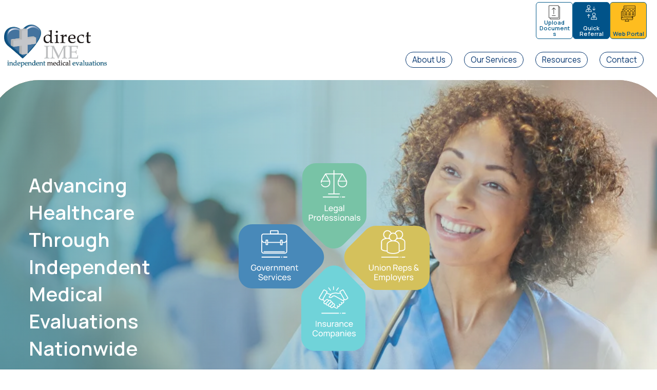

--- FILE ---
content_type: text/html; charset=UTF-8
request_url: https://www.directime.ca/
body_size: 53126
content:
<!doctype html><html lang="en"><head>
    <meta charset="utf-8">
    <title>Direct IME Home</title>
    
      <link rel="shortcut icon" href="https://www.directime.ca/hubfs/DirectIME_August2019/Images/dime-favico.png">
    
    <meta name="description" content="">
    
    
    
    
    
<meta name="viewport" content="width=device-width, initial-scale=1">

    <script src="/hs/hsstatic/jquery-libs/static-1.1/jquery/jquery-1.7.1.js"></script>
<script>hsjQuery = window['jQuery'];</script>
    <meta property="og:description" content="">
    <meta property="og:title" content="Direct IME Home">
    <meta name="twitter:description" content="">
    <meta name="twitter:title" content="Direct IME Home">

    

    
    <style>
a.cta_button{-moz-box-sizing:content-box !important;-webkit-box-sizing:content-box !important;box-sizing:content-box !important;vertical-align:middle}.hs-breadcrumb-menu{list-style-type:none;margin:0px 0px 0px 0px;padding:0px 0px 0px 0px}.hs-breadcrumb-menu-item{float:left;padding:10px 0px 10px 10px}.hs-breadcrumb-menu-divider:before{content:'›';padding-left:10px}.hs-featured-image-link{border:0}.hs-featured-image{float:right;margin:0 0 20px 20px;max-width:50%}@media (max-width: 568px){.hs-featured-image{float:none;margin:0;width:100%;max-width:100%}}.hs-screen-reader-text{clip:rect(1px, 1px, 1px, 1px);height:1px;overflow:hidden;position:absolute !important;width:1px}
</style>

<link rel="stylesheet" href="//7052064.fs1.hubspotusercontent-na1.net/hubfs/7052064/hub_generated/template_assets/DEFAULT_ASSET/1766173817204/template_main.min.css">
<style>








/* 1a. Containers */





/* 1b. Breakpoints */







/* 1c. Colors */









/* 1d. Typography */











/* 1e. Border */



/* 1f. Corner Radius */



/* 1g. Lists */






/* 1h. Horizontal Rule */



/* 1i. Blockquote */




/* 1j. Buttons */








































/* 1k. Forms */















































/* 1l. Tables */











/* 1m. Site Header */












/* 1n. Site Footer */














/* 1o. Blog */








.content-wrapper {
  max-width: 1300px;
}

@media screen and (min-width: 1380px) {
  .content-wrapper {
    padding: 0;
  }
}

.content-wrapper--narrow {
  max-width: 760px;
}

@media screen and (min-width: 800px) {
  .content-wrapper--narrow {
    padding: 0;
  }
}

.dnd-section,
.content-wrapper--blog-index,
.content-wrapper--blog-post {
  padding: 80px 20px;
}

.dnd-section > .row-fluid {
  max-width: 1300px;
}





html {
  font-size: 16px;
}

body {
  font-family: Manrope, sans-serif; font-style: normal; font-weight: normal; text-decoration: none;
  background-color: #FFFFFF;
  color: #00326D;
  font-size: 16px;
}

/* Paragraphs */

p {
  font-family: Manrope, sans-serif; font-style: normal; font-weight: normal; text-decoration: none;
}

p.lead,
p.intro {
  font-size: 1.25rem;
}

/* Anchors */

a {
  font-family: Manrope, sans-serif; font-style: normal; font-weight: normal; text-decoration: none;
  color: #015389;
}

a:hover, a:focus {
  font-weight: normal; text-decoration: underline; font-family: Manrope, sans-serif; font-style: normal;
  color: #009E83;
}

a:active {
  font-weight: normal; text-decoration: underline; font-family: Manrope, sans-serif; font-style: normal;
  color: #50eed3;
}

a.button:disabled {
  background-color: #f1f1f1;
}

/* Headings */

h1,
h2,
h3,
h4,
h5,
h6 {
  font-family: 'Cormorant Infant', serif; font-style: italic; font-weight: 500; text-decoration: none;
  color: #00326D;
  text-transform: none;
}



  h1 {
    font-family: Manrope, sans-serif; font-style: normal; font-weight: 700; text-decoration: none;
    color: #00326D;
    font-size: 44px;
    letter-spacing: 0px;
    text-transform: none;
  }

  h2 {
    font-family: Manrope, sans-serif; font-style: normal; font-weight: 700; text-decoration: none;
    color: #00326D;
    font-size: 38px;
    letter-spacing: 0px;
    text-transform: none;
  }

  h3 {
    font-family: Manrope, sans-serif; font-style: normal; font-weight: 600; text-decoration: none;
    color: #00326D;
    font-size: 28px;
    letter-spacing: 0px;
    text-transform: none;
  }

  h4 {
    font-family: Manrope, sans-serif; font-style: normal; font-weight: 800; text-decoration: none;
    color: #00326D;
    font-size: 20px;
    letter-spacing: 1.18px;
    text-transform: none;
  }

  h5 {
    font-family: 'Cormorant Infant', serif; font-style: italic; font-weight: 500; text-decoration: none;
    color: #ffffff;
    font-size: 26px;
    letter-spacing: 1.18px;
    text-transform: none;
  }

  h6 {
    font-family: Manrope, sans-serif; font-style: normal; font-weight: 700; text-decoration: none;
    color: #00326D;
    font-size: 16px;
    letter-spacing: 1px;
    text-transform: uppercase;
  }



/* Lists */

ul,
ol {
  margin: 1.5rem 0;
  padding-left: 1.5rem;
}

ul li,
ol li {
  margin: 0.7rem;
}

ul ul,
ol ul,
ul ol,
ol ol {
  margin: 1.5rem;
}

/* Blockquote */

blockquote {
  border-left: 10px solid #FEBB18;
  padding-left: 1.5rem;
}

/* Horizontal Rules */

hr {
  border-bottom-color: #d0d0d0;
}





/* Primary Button */

button,
.button {
  font-family: Manrope, sans-serif; font-style: normal; font-weight: 600; text-decoration: none;
  background-color: 

  
  
    
  


  rgba(254, 187, 24, 1.0)

;
  border: 1px solid #FEBB18;
  border-radius: 50px;
  color: #FFFFFF;
  fill: #FFFFFF;
  font-size: 16px;
  padding: 12px 44px;
  text-transform: none;
}

button:hover,
button:focus,
.button:hover,
.button:focus,
button:active,
.button:active {
  font-family: Manrope, sans-serif; font-style: normal; font-weight: 600; text-decoration: none;
  background-color: 

  
  
    
  


  rgba(0, 158, 131, 1.0)

;
  border: 1px solid #009E83;
  color: #FFFFFF;
}

button:active,
.button:active {
  font-family: Manrope, sans-serif; font-style: normal; font-weight: 600; text-decoration: none;
  background-color: rgba(80, 238, 211, 100);
  border: 1px solid #009E83;
  border-color: #50eed3;
  color: #FFFFFF;
}

/* Disabled Button */

button:disabled,
.button:disabled,
.button.button--secondary:disabled,
.button.button--simple:disabled {
  color: #f1f1f1;
}

button:disabled,
.button:disabled {
  background-color: #d0d0d0;
}

/* Secondary Button */

.button.button--secondary {
  font-family: Manrope, sans-serif; font-style: normal; font-weight: normal; text-decoration: none;
  background-color: 

  
  
    
  


  rgba(255, 255, 255, 0.0)

;
  border: 1px solid #015389;
  border-radius: 50px;
  color: #015389;
  fill: #015389;
  padding: 12px 44px;
  text-transform: none;
}

.button.button--secondary:hover,
.button.button--secondary:focus,
.button.button--secondary:active {
  font-family: Manrope, sans-serif; font-style: normal; font-weight: 600; text-decoration: none;
  background-color: 

  
  
    
  


  rgba(255, 255, 255, 0.0)

;
  border: 1px solid #009E83;
  color: #009E83;
  fill: #009E83;
}

.button.button--secondary:active {
  font-family: Manrope, sans-serif; font-style: normal; font-weight: 600; text-decoration: none;
  background-color: rgba(255, 255, 255, 0);
  border: 1px solid #009E83;
  border-color: #50eed3;
  color: #50eed3;
  fill: #50eed3;
}

/* Simple Button */

.button.button--simple {
  font-family: Manrope, sans-serif; font-style: normal; font-weight: normal; text-decoration: none;
  color: #015389;
  fill: #015389;
  text-transform: uppercase;
}



  .button.button--simple:after {
    content: none;
  }



.button.button--simple:hover,
.button.button--simple:focus {
  font-family: Manrope, sans-serif; font-style: normal; font-weight: normal; text-decoration: none;
  color: #009E83;
  fill: #009E83;
}



  .button.button--simple:hover:after,
  .button.button--simple:focus:after,
  .button.button--simple:active:after {
    content: none;
  }



.button.button--simple:active {
  font-family: Manrope, sans-serif; font-style: normal; font-weight: normal; text-decoration: none;
  color: #50eed3;
  fill: #50eed3;
}

/* Button Sizing */

.button.button--small {
  font-size: 14px;
  padding: 12px 44px;
}

.button.button--large {
  font-size: 18px;
  padding: 12px 44px;
}


  /* Search button */
  .hs-search-field__button {
    margin-left: 6px;
    margin-bottom: 0;
  }

  .hs-search-field__bar > form > .hs-search-field__input {
    padding: 10px;
  }






form {
  background-color: 

  
  
    
  


  rgba(0, 50, 109, 1.0)

;
  border: 1px none #D0D0D0;
  border-radius: 18px;
  padding: 45px 45px;
}

.hs-form-field {
  margin-bottom: 1.5rem;
}

/* Form Title */

.form-title {
  font-family: Manrope, sans-serif; font-style: normal; font-weight: 600; text-decoration: none;
  background-color: 

  
  
    
  


  rgba(0, 50, 109, 1.0)

;
  border: 1px none #D0D0D0;
  border-top-left-radius: 18px;
  border-top-right-radius: 18px;
  color: #FFFFFF;
  font-size: 28px;
  padding: 25px 25px;
  text-transform: none;
}

/* Labels */

.hs-form-field > label,
.hs-form-field > label span,
#hs-subscriptions-unsubscribe-survey label {
  font-family: Manrope, sans-serif; font-style: normal; font-weight: normal; text-decoration: none;
  color: #FFFFFF;
  font-size: 16px;
  padding: 6px 0px;
}

/* Help Text - Legends */

.hs-form-field legend,
#hs-subscriptions-unsubscribe-survey legend {
  font-family: Manrope, sans-serif; font-style: normal; font-weight: normal; text-decoration: none;
  color: #FFFFFF;
  font-size: 14px;
}

/* Inputs */

input[type='text'],
input[type='email'],
input[type='password'],
input[type='tel'],
input[type='number'],
select,
textarea {
  font-family: Manrope, sans-serif; font-style: normal; font-weight: normal; text-decoration: none;
  background-color: 

  
  
    
  


  rgba(255, 255, 255, 1.0)

;
  border: 1px solid #D2E9FC;
  border-radius: 4px;
  color: #00326D;
  font-size: 16px;
  padding: 12px 12px;
}

input[type='text']:focus,
input[type='email']:focus,
input[type='password']:focus,
input[type='tel']:focus,
input[type='number']:focus,
input[type='file']:focus,
select:focus,
textarea:focus {
  outline-color: #015389;
}

::-webkit-input-placeholder {
  color: #D0D0D0;
}

::-moz-placeholder {
  color: #D0D0D0;
}

:-ms-input-placeholder {
  color: #D0D0D0;
}

:-moz-placeholder {
  color: #D0D0D0;
}

::placeholder {
  color: #D0D0D0;
}

/* Inputs - Checkbox/Radio */

form .inputs-list:not(.no-list) label,
form .inputs-list:not(.no-list) label > span,
form .inputs-list:not(.no-list) label > span p {
  font-family: Manrope, sans-serif; font-style: normal; font-weight: normal; text-decoration: none;
  color: #FFFFFF;
  font-size: 16px;
}

/* Inputs - Datepicker */

.fn-date-picker .pika-table thead th {
  background-color: 

  
  
    
  


  rgba(0, 50, 109, 1.0)

;
  color: #FFFFFF;
}

.fn-date-picker td.is-today .pika-button {
  color: #00326D;
}

.hs-datepicker .is-selected button.pika-button {
  background-color: #FEBB18;
  color: #00326D;
}

.hs-datepicker button.pika-button:hover {
  background-color: #015389 !important;
}

/* Form Rich Text */

form .hs-richtext,
form .hs-richtext *,
form .hs-richtext p,
form .hs-richtext h1,
form .hs-richtext h2,
form .hs-richtext h3,
form .hs-richtext h4,
form .hs-richtext h5,
form .hs-richtext h6 {
  font-family: Manrope, sans-serif; font-style: normal; font-weight: normal; text-decoration: none;
  color: #FFFFFF;
}

/* GDPR Text */

form .legal-consent-container,
form .legal-consent-container .hs-richtext,
form .legal-consent-container .hs-richtext p {
  font-family: Manrope, sans-serif; font-style: normal; font-weight: normal; text-decoration: none;
  color: #FFFFFF;
  font-size: 14px;
}

/* Validation */

.hs-input.invalid.error {
  border-color: #ef6b51;
}

.hs-error-msg,
.hs-error-msgs {
  color: #ef6b51;
}

/* Submit */



  form input[type='submit'],
  form .hs-button,
  form .hs-subscriptions-primary-button {
    font-family: Manrope, sans-serif; font-style: normal; font-weight: 600; text-decoration: none;
    background-color: 

  
  
    
  


  rgba(254, 187, 24, 1.0)

;
    border: 1px solid #FEBB18;
    border-radius: 50px;
    color: #FFFFFF;
    fill: #FFFFFF;
    padding: 12px 44px;
    text-transform: none;
  }

  form input[type='submit']:hover,
  form input[type='submit']:focus,
  form .hs-button:hover,
  form .hs-button:focus,
  form .hs-subscriptions-primary-button:hover,
  form .hs-subscriptions-primary-button:focus {
    font-family: Manrope, sans-serif; font-style: normal; font-weight: 600; text-decoration: none;
    background-color: 

  
  
    
  


  rgba(0, 158, 131, 1.0)

;
    border: 1px solid #009E83;
    color: #FFFFFF;
  }

  form input[type='submit']:active,
  form .hs-button:active,
  form .hs-subscriptions-primary-button:active {
    font-family: Manrope, sans-serif; font-style: normal; font-weight: 600; text-decoration: none;
    background-color: rgba(80, 238, 211, 100);
    border: 1px solid #009E83;
    border-color: #50eed3;
}





  form input[type='submit'],
  form .hs-button,
  form .hs-subscriptions-primary-button {
    font-size: 16px;
    padding: 12px 44px;
  }



/* Inline Thank You Message */

.submitted-message {
  background-color: 

  
  
    
  


  rgba(0, 50, 109, 1.0)

;
  border: 1px none #D0D0D0;
  border-radius: 18px;
  padding: 45px 45px;
}





table {
  background-color: 

  
  
    
  


  rgba(255, 255, 255, 1.0)

;
  border: 1px solid #D2E9FC;
}

th,
td {
  border: 1px solid #D2E9FC;
  color: #00326D;
  padding: 15px 15px;
}

thead th,
thead td {
  background-color: 

  
  
    
  


  rgba(0, 50, 109, 1.0)

;
  border-bottom: 2px none #D2E9FC;
  color: #FFFFFF;
}

tbody + tbody {
  border-top: 2px none #D2E9FC;
}






.header {
  background-color: 

  
  
    
  


  rgba(255, 255, 255, 1.0)

;
  border-bottom: 1px none #FFFFFF;
}

.header__container {
  max-width: 1300px;
}

/* Header Content */

.header p,
.header h1,
.header h2,
.header h3,
.header h4,
.header h5,
.header h6,
.header span,
.header div,
.header li,
.header blockquote,
.header .related-post__title a {
  color: 

  
  
    
  


  rgba(0, 50, 109, 1)

;
}

/* Logo */

.header__logo .logo-company-name {
  color: 

  
  
    
  


  rgba(0, 50, 109, 1)

;
}

/* Navigation Menu */

.navigation-primary .menu-item a {
  font-family: Manrope, sans-serif; font-style: normal; font-weight: 900; text-decoration: none;
  color: #00326D;
  font-size: 16px;
  text-transform: none;
}

.navigation-primary .menu-item a:hover,
.navigation-primary .menu-item a:focus {
  font-family: Manrope, sans-serif; font-style: normal; font-weight: 900; text-decoration: none;
  color: #00326D;
}

.navigation-primary .menu-item a:active {
  font-family: Manrope, sans-serif; font-style: normal; font-weight: 900; text-decoration: none;
  color: #00326D;
}

.navigation-primary .submenu:not(.level-1) {
  background-color: 

  
  
    
  


  rgba(255, 255, 255, 1.0)

;
}

.navigation-primary .submenu:not(.level-1) .menu-item .menu-link:hover,
.navigation-primary .submenu:not(.level-1) .menu-item .menu-link:focus {
  font-family: Manrope, sans-serif; font-style: normal; font-weight: 900; text-decoration: none;
  background-color: 

  
  
    
  


  rgba(239, 247, 255, 1.0)

;
  color: #00326D;
}

.navigation-primary .submenu:not(.level-1) .menu-item .menu-link:active {
  font-family: Manrope, sans-serif; font-style: normal; font-weight: 900; text-decoration: none;
  background-color: 

  
  
    
  


  rgba(1, 83, 137, 1.0)

;
  color: #00326D;
}


@media (min-width: 768px) {
  .navigation-primary .submenu:not(.level-1) {
    border: 2px solid #EFF7FE;
  }
}

@media (max-width: 768px) {
  .header__navigation {
    background-color: 

  
  
    
  


  rgba(255, 255, 255, 1.0)

;
  }

  .header__menu .header__mobile-menu-icon,
  .header__menu .header__mobile-menu-icon:after,
  .header__menu .header__mobile-menu-icon:before,
  .header__menu .menu-arrow-icon,
  .header__menu .menu-arrow-icon:after {
    background-color: #00326D;
  }

  .navigation-primary .submenu.level-1 .menu-item .menu-link:hover,
  .navigation-primary .submenu.level-1 .menu-item .menu-link:focus {
    font-family: Manrope, sans-serif; font-style: normal; font-weight: 900; text-decoration: none;
    background-color: 

  
  
    
  


  rgba(239, 247, 255, 1.0)

;
    color: #00326D;
  }

  .navigation-primary .submenu.level-1 .menu-item .menu-link:active {
    font-family: Manrope, sans-serif; font-style: normal; font-weight: 900; text-decoration: none;
    background-color: 

  
  
    
  


  rgba(1, 83, 137, 1.0)

;
    color: #00326D;
  }
}

/* Menu Toggle */

@media screen and (max-width: 767px) {
  body .header__navigation-toggle svg,
  body .menu-arrow svg {
    fill: #00326D;
  }
}

/* Language Switcher */

.header__language-switcher .lang_list_class {
  background-color: 

  
  
    
  


  rgba(255, 255, 255, 1.0)

;
  border: 2px solid #EFF7FE;
}

.header__language-switcher-label-current:after {
  border-top-color: #00326D;
}

.header__language-switcher-label-current,
.header__language-switcher .lang_list_class li a {
  font-family: Manrope, sans-serif; font-style: normal; font-weight: 900; text-decoration: none;
  color: #00326D;
  font-size: 16px;
  text-transform: none;
}

.header__language-switcher-label-current:hover,
.header__language-switcher-label-current:focus,
.header__language-switcher-label-current:active,
.header__language-switcher .lang_list_class li:hover a,
.header__language-switcher .lang_list_class li:focus a,
.header__language-switcher .lang_list_class li a:active {
  font-family: Manrope, sans-serif; font-style: normal; font-weight: 900; text-decoration: none;
  color: #00326D;
}

.header__language-switcher .lang_list_class li:hover,
.header__language-switcher .lang_list_class li:focus {
  font-family: Manrope, sans-serif; font-style: normal; font-weight: 900; text-decoration: none;
  background-color: 

  
  
    
  


  rgba(239, 247, 255, 1.0)

;
  color: #00326D;
}

/* Blog Post Listing Module */

.header .blog-post-listing h1,
.header .blog-post-listing h2,
.header .blog-post-listing h3,
.header .blog-post-listing h4,
.header .blog-post-listing h5,
.header .blog-post-listing h6,
.header .blog-post-listing p,
.header .blog-post-listing div,
.header .blog-post-listing span {
  color: #00326D;
}

/* Related Posts Module */

.header .related-post__title a:hover,
.header .related-post__title a:focus {
  color: 

  
  
    
  


  rgba(0, 50, 109, 1)

;
}

.header .related-post__title a:active {
  color: 

  
  
    
  


  rgba(0, 50, 109, 1)

;
}

/* Social Follow Module */

.header .social-links__icon svg {
  fill: 

  
  
    
  


  rgba(0, 50, 109, 1)

;
}

.header .social-links__icon:hover svg {
  fill: 

  
  
    
  


  rgba(255, 255, 255, 1.0)

;
}

.header .social-links__icon:hover {
  background-color: 

  
  
    
  


  rgba(0, 50, 109, 1)

;
}





.footer--site-page {
  background-color: 

  
  
    
  


  rgba(0, 50, 109, 1.0)

;
  border-top: 1px none #00C6AB;
}

.footer--landing-page {
  background-color: 

  
  
    
  


  rgba(255, 255, 255, 1)

;
  color: 

  
  
    
  


  rgba(0, 50, 109, 1)

;
}

.footer--landing-page h1,
.footer--landing-page h2,
.footer--landing-page h3,
.footer--landing-page h4,
.footer--landing-page h5,
.footer--landing-page h6,
.footer--landing-page p,
.footer--landing-page a:not(.button),
.footer--landing-page div,
.footer--landing-page span,
.footer--landing-page blockquote,
.footer--landing-page .related-post__title a {
  color: 

  
  
    
  


  rgba(0, 50, 109, 1)

;
}

.footer__container {
  max-width: 1300px;
}

.footer__bottom-section {
  border-color: #FFFFFF;
  border-top: 2px solid #EFF7FE;
}

/* Footer Content */

.footer--site-page h1,
.footer--site-page h2,
.footer--site-page h3,
.footer--site-page h4,
.footer--site-page h5,
.footer--site-page h6,
.footer--site-page p,
.footer--site-page a:not(.button),
.footer--site-page div,
.footer--site-page span,
.footer--site-page blockquote,
.footer--site-page .related-post__title a {
  color: #FFFFFF;
}



  .footer--site-page h4 {
      font-family: Manrope, sans-serif; font-style: normal; font-weight: 700; text-decoration: none;
      font-size: 16px;
      letter-spacing: 1px;
      text-transform: uppercase;
  }



/* Footer Menu */

.footer .hs-menu-item a {
  font-family: Manrope, sans-serif; font-style: normal; font-weight: normal; text-decoration: none;
  color: #FFFFFF;
  font-size: 16px;
  text-transform: none;
}

.footer .hs-menu-item a:hover,
.footer .hs-menu-item a:focus {
  font-family: Manrope, sans-serif; font-style: normal; font-weight: normal; text-decoration: none;
  color: #FFFFFF;
}

.footer .hs-menu-item a:active {
  font-family: Manrope, sans-serif; font-style: normal; font-weight: normal; text-decoration: none;
  color: #FFFFFF;
}

/* Form Module */

.footer--site-page .form-title,
.footer--site-page form .hs-richtext,
.footer--site-page form .hs-richtext *,
.footer--site-page form .hs-richtext p,
.footer--site-page form .hs-richtext h1,
.footer--site-page form .hs-richtext h2,
.footer--site-page form .hs-richtext h3,
.footer--site-page form .hs-richtext h4,
.footer--site-page form .hs-richtext h5,
.footer--site-page form .hs-richtext h6,
.footer--site-page .hs-form-field > label,
.footer--site-page .hs-form-field > label span,
.footer--site-page .hs-form-field legend,
.footer--site-page form .inputs-list:not(.no-list) label,
.footer--site-page form .inputs-list:not(.no-list) label > span,
.footer--site-page form .inputs-list:not(.no-list) label > span p {
  color: #FFFFFF;
}

/* Blog Post Listing Module */

.footer .blog-post-listing h1,
.footer .blog-post-listing h2,
.footer .blog-post-listing h3,
.footer .blog-post-listing h4,
.footer .blog-post-listing h5,
.footer .blog-post-listing h6,
.footer .blog-post-listing p,
.footer .blog-post-listing div,
.footer .blog-post-listing span {
  color: #00326D;
}

/* Related Posts Module */

.footer--site-page .related-post__title a:hover,
.footer--site-page .related-post__title a:focus {
  color: #afafaf;
}

.footer--site-page .related-post__title a:active {
  color: #ffffff;
}

/* Social Follow Module */

.footer--site-page .social-links__icon svg {
  fill: #FFFFFF;
}

.footer--site-page .social-links__icon:hover svg {
  fill: 

  
  
    
  


  rgba(0, 50, 109, 1.0)

;
}

.footer--site-page .social-links__icon:hover {
  background-color: #FFFFFF;
}





/* Blog Title */

.blog-index__post-title a,
.blog-index__post-author-name {
  color: #00326D;
}

.blog-index__post-title a:hover,
.blog-index__post-title a:focus {
  color: #00001d;
}

.blog-index__post-title a:active {
  color: #5082bd;
}

/* Blog Meta - Author */

.blog-index__post-author-name,
.blog-post__author-name {
  font-family: Manrope, sans-serif; font-style: normal; font-weight: normal; text-decoration: none;
  color: #00326D;
}

.blog-post__author-links svg {
  fill: #00326D;
}

.blog-post__author-links a:hover svg {
  fill: #015389;
}

/* Tags */

.blog-index__post-tag-link,
.blog-post__tag-link {
  background-color: 

  
  
    
  


  rgba(254, 187, 24, 0.0)

;
  color: #00C6AB;
}

.blog-index__post-tags svg,
.blog-post__tags svg {
  fill: #FEBB18;
}

/* Blog Listing */

.blog-subheader__author-links a {
  background-color: #015389;
}

.blog-subheader__author-links a:hover {
  background-color: #009E83;
}

/* Blog Pagination */

.blog-pagination__link {
  color: #015389;
}

.blog-pagination__link:hover,
.blog-pagination__link:focus {
  color: #009E83;
}

.blog-pagination__link:hover svg,
.blog-pagination__link:focus svg {
  fill: #009E83;
}

.blog-pagination__link:active {
  color: #50eed3;
}

.blog-pagination__link:active svg {
  fill: #50eed3;
}

.blog-pagination__prev-link--disabled,
.blog-pagination__next-link--disabled {
  color: #d0d0d0;
}

.blog-pagination__prev-link--disabled svg,
.blog-pagination__next-link--disabled svg {
  fill: #d0d0d0;
}

.blog-pagination__link--active {
  background-color: #015389;
  color: #fff;
}

.blog-pagination__link--active:hover,
.blog-pagination__link--active:focus {
  color: #fff;
}

/* Blog Post */

.blog-post__image {
  border-radius: 18px;
}

/* Blog Search */

.blog-search form button {
  border-radius: 4px;
}





/* Error Pages - Global */

.error-page:before {
  font-family: Manrope, sans-serif; font-style: normal; font-weight: normal; text-decoration: none;
}

/* System Pages - Global */

.hs-search-results__title {
  font-family: 'Cormorant Infant', serif; font-style: italic; font-weight: 500; text-decoration: none;
  color: #00326D;
}

.hs-search-results__title:hover {
  font-family: 'Cormorant Infant', serif; font-style: italic; font-weight: 500; text-decoration: none;
}

/* Forms in System Pages */

#email-prefs-form h3 {
  font-family: Manrope, sans-serif; font-style: normal; font-weight: normal; text-decoration: none;
  color: #FFFFFF;
  font-size: 16px;
  padding: 6px 0px;
}

#email-prefs-form,
#email-prefs-form h1,
#email-prefs-form h2 {
  color: #FFFFFF;
}

/* Password Prompt */

.password-prompt input[type='password'] {
  margin-bottom: 1.5rem;
}

/* Backup Unsubscribe */

.backup-unsubscribe input[type='email'] {
  margin-bottom: 1.5rem;
  padding: 12px 12px !important;
}





/* Icon */

body .icon svg {
  fill: #FEBB18;
}

/* Pricing Table */

body .price-block__header {
  background-color: #FEBB18;
}

body .billing-selectors__pricing-option input[type='radio']:checked + label:before {
  border-color: #FEBB18;
}

/* Image Module */

img {
  max-width: 100%;
}

/* Social Follow */

body .social-links__icon svg {
  fill: #00326D;
}

body .social-links__icon:hover svg {
  fill: #00326D;
}

body .social-links__icon:hover {
  background-color: transparent;
}

/* Statististic */

body .statistic__circle {
  background-color: #d0d0d0;
}

body .statistic__info {
  color: #00326D;
}

body .statistic__bar,
body .statistic__fill,
body .statistic__fill {
  border-color: #FEBB18;
}

body .statistic__circle:after {
  background-color: #FFFFFF
}

/* Testimonial Slider */

body .tns-nav button {
  background-color: #d0d0d0;
}

body .tns-nav .tns-nav-active {
  background-color: #FEBB18;
}
</style>

<link rel="stylesheet" href="https://www.directime.ca/hubfs/hub_generated/template_assets/1/167210064220/1743138719155/template_child.css">
<link rel="stylesheet" href="https://www.directime.ca/hubfs/hub_generated/module_assets/1/167210464377/1741235619411/module_menu-section.min.css">
<link rel="stylesheet" href="https://www.directime.ca/hubfs/hub_generated/module_assets/1/166465821455/1741235611293/module_DIME_Button.min.css">
<link rel="stylesheet" href="https://www.directime.ca/hubfs/hub_generated/module_assets/1/166620597123/1741235612285/module_DIME_Image_Grid.min.css">
<link rel="stylesheet" href="https://cdn.jsdelivr.net/npm/basiclightbox@5.0.4/dist/basicLightbox.min.css">

    <style>
    #hs_cos_wrapper_widget_1717993028083 .dime-image__grid__container { margin-top:60px; }

#hs_cos_wrapper_widget_1717993028083 .dime-image__grid__list { gap:10px; }

#hs_cos_wrapper_widget_1717993028083 .dime-image__grid__list__item__image { aspect-ratio:16/9; }

#hs_cos_wrapper_widget_1717993028083 .dime-image__grid__item__overlay {}

#hs_cos_wrapper_widget_1717993028083 .dime-image__grid__item__overlay__content,
#hs_cos_wrapper_widget_1717993028083 .dime-image__grid__item__overlay__content * {}

#hs_cos_wrapper_widget_1717993028083 .dime-image__grid__item__overlay:hover { background-color:rgba(#null,0.0); }

#hs_cos_wrapper_widget_1717993028083 .dime-image__grid__item__overlay:hover .dime-image__grid__item__overlay__content,
#hs_cos_wrapper_widget_1717993028083 .dime-image__grid__item__overlay:hover .dime-image__grid__item__overlay__content * {}

#hs_cos_wrapper_widget_1717993028083 .dime-image__grid__list__item { flex-basis:calc(25.0% - 10px); }


    

    .dime-image__grid__name__widget_1717993028083  button.dime-image__grid__lightbox__button {
        
    }

    .dime-image__grid__name__widget_1717993028083 button.dime-image__grid__lightbox__button svg {
        
    }

    .dime-image__grid__name__widget_1717993028083 .dime-image__grid__lightbox__image {
        

        
    }
    </style>

<link rel="stylesheet" href="https://www.directime.ca/hubfs/hub_generated/module_assets/1/178498337428/1741235628360/module_DIME_image_slider_gallery.min.css">
<link rel="stylesheet" href="https://cdn.jsdelivr.net/npm/@splidejs/splide@4.1.2/dist/css/splide.min.css">

    <style>
        #hs_cos_wrapper_widget_1726455742776 .slider__container {}

#hs_cos_wrapper_widget_1726455742776 .hs-gallery-slider-main__arrow .splide__arrow {}

#hs_cos_wrapper_widget_1726455742776 .hs-gallery-slider-main__arrow .splide__arrow svg {}

#hs_cos_wrapper_widget_1726455742776 .splide__slide--image { border-radius:40px; }

#hs_cos_wrapper_widget_1726455742776 .splide__slide--caption {}

#hs_cos_wrapper_widget_1726455742776 .hs-gallery-slider-main__arrow .splide__arrow--prev svg { transform:scaleX(1); }

#hs_cos_wrapper_widget_1726455742776 .hs-gallery-slider-main__arrow .splide__arrow svg { margin-top:0.25rem; }

#hs_cos_wrapper_widget_1726455742776 .splide__pagination__page,
#hs_cos_wrapper_widget_1726455742776 .splide__toggle {}

    </style>


    <style>
    #hs_cos_wrapper_module_1718082270818 .dime-image__grid__container {}

#hs_cos_wrapper_module_1718082270818 .dime-image__grid__list { gap:10px; }

#hs_cos_wrapper_module_1718082270818 .dime-image__grid__list__item__image { aspect-ratio:16/9; }

#hs_cos_wrapper_module_1718082270818 .dime-image__grid__item__overlay {}

#hs_cos_wrapper_module_1718082270818 .dime-image__grid__item__overlay__content,
#hs_cos_wrapper_module_1718082270818 .dime-image__grid__item__overlay__content * {}

#hs_cos_wrapper_module_1718082270818 .dime-image__grid__item__overlay:hover {}

#hs_cos_wrapper_module_1718082270818 .dime-image__grid__item__overlay:hover .dime-image__grid__item__overlay__content,
#hs_cos_wrapper_module_1718082270818 .dime-image__grid__item__overlay:hover .dime-image__grid__item__overlay__content * {}

#hs_cos_wrapper_module_1718082270818 .dime-image__grid__list__item { flex-basis:calc(25.0% - 10px); }


    

    .dime-image__grid__name__module_1718082270818  button.dime-image__grid__lightbox__button {
        
    }

    .dime-image__grid__name__module_1718082270818 button.dime-image__grid__lightbox__button svg {
        
    }

    .dime-image__grid__name__module_1718082270818 .dime-image__grid__lightbox__image {
        

        
    }
    </style>


    <style>
      #dime-button_widget_1726368902128 {
        
          
          display: inline-block;
        
        background-color: rgba(254, 189, 31,1.0);
        color: #FFFFFF;
        
        ;
        
          padding-top: 16px;
          padding-bottom: 16px;
        
        
          padding-left: 32px;
          padding-right: 32px;
        
      }
      #hs-button_widget_1726368902128:hover {
        background-color: rgba(2, 84, 138,1.0);
        color: rgba(0, 0, 0,1.0);
        
          padding-top: 16px;
          padding-bottom: 16px;
        
        
          padding-left: 32px;
          padding-right: 32px;
        

      }
    </style>
  

    <style>
    #hs_cos_wrapper_widget_1718081475322 .dime-image__grid__container {}

#hs_cos_wrapper_widget_1718081475322 .dime-image__grid__list { gap:10px; }

#hs_cos_wrapper_widget_1718081475322 .dime-image__grid__list__item__image { aspect-ratio:1/1; }

#hs_cos_wrapper_widget_1718081475322 .dime-image__grid__item__overlay {}

#hs_cos_wrapper_widget_1718081475322 .dime-image__grid__item__overlay__content,
#hs_cos_wrapper_widget_1718081475322 .dime-image__grid__item__overlay__content * {}

#hs_cos_wrapper_widget_1718081475322 .dime-image__grid__item__overlay:hover {}

#hs_cos_wrapper_widget_1718081475322 .dime-image__grid__item__overlay:hover .dime-image__grid__item__overlay__content,
#hs_cos_wrapper_widget_1718081475322 .dime-image__grid__item__overlay:hover .dime-image__grid__item__overlay__content * {}

#hs_cos_wrapper_widget_1718081475322 .dime-image__grid__list__item { flex-basis:calc(16.666666666666668% - 10px); }


    

    .dime-image__grid__name__widget_1718081475322  button.dime-image__grid__lightbox__button {
        
    }

    .dime-image__grid__name__widget_1718081475322 button.dime-image__grid__lightbox__button svg {
        
    }

    .dime-image__grid__name__widget_1718081475322 .dime-image__grid__lightbox__image {
        

        
    }
    </style>

<link rel="stylesheet" href="https://www.directime.ca/hubfs/hub_generated/module_assets/1/167210464378/1741235621014/module_DIME_testimonial-slider.min.css">
<link rel="stylesheet" href="https://www.directime.ca/hubfs/hub_generated/module_assets/1/167210164406/1741235616933/module_social-follow.min.css">

<style>
  #hs_cos_wrapper_footer_dnd-module-13 .social-links__icon {
    background-color: rgba(238, 238, 238,0.0);
    border-radius: 0px;
  }
  #hs_cos_wrapper_footer_dnd-module-13 .social-links__icon svg {
    fill: rgba(1, 83, 137,1.0);
    width: 15px;
    height: 15px;
  }
  #hs_cos_wrapper_footer_dnd-module-13 .social-links__icon:hover,
  #hs_cos_wrapper_footer_dnd-module-13 .social-links__icon:focus,
  #hs_cos_wrapper_footer_dnd-module-13 .social-links__icon:active {
    background-color: rgba(255, 255, 255,1.0);
  }
  #hs_cos_wrapper_footer_dnd-module-13 .social-links__icon:hover svg,
  #hs_cos_wrapper_footer_dnd-module-13 .social-links__icon:focus svg,
  #hs_cos_wrapper_footer_dnd-module-13 .social-links__icon:active svg {
    fill: rgba(30, 43, 51,1.0);
  }
</style>

<style>
  @font-face {
    font-family: "Manrope";
    font-weight: 800;
    font-style: normal;
    font-display: swap;
    src: url("/_hcms/googlefonts/Manrope/800.woff2") format("woff2"), url("/_hcms/googlefonts/Manrope/800.woff") format("woff");
  }
  @font-face {
    font-family: "Manrope";
    font-weight: 700;
    font-style: normal;
    font-display: swap;
    src: url("/_hcms/googlefonts/Manrope/700.woff2") format("woff2"), url("/_hcms/googlefonts/Manrope/700.woff") format("woff");
  }
  @font-face {
    font-family: "Manrope";
    font-weight: 400;
    font-style: normal;
    font-display: swap;
    src: url("/_hcms/googlefonts/Manrope/regular.woff2") format("woff2"), url("/_hcms/googlefonts/Manrope/regular.woff") format("woff");
  }
  @font-face {
    font-family: "Manrope";
    font-weight: 600;
    font-style: normal;
    font-display: swap;
    src: url("/_hcms/googlefonts/Manrope/600.woff2") format("woff2"), url("/_hcms/googlefonts/Manrope/600.woff") format("woff");
  }
  @font-face {
    font-family: "Manrope";
    font-weight: 700;
    font-style: normal;
    font-display: swap;
    src: url("/_hcms/googlefonts/Manrope/700.woff2") format("woff2"), url("/_hcms/googlefonts/Manrope/700.woff") format("woff");
  }
  @font-face {
    font-family: "Cormorant Infant";
    font-weight: 400;
    font-style: normal;
    font-display: swap;
    src: url("/_hcms/googlefonts/Cormorant_Infant/regular.woff2") format("woff2"), url("/_hcms/googlefonts/Cormorant_Infant/regular.woff") format("woff");
  }
  @font-face {
    font-family: "Cormorant Infant";
    font-weight: 500;
    font-style: italic;
    font-display: swap;
    src: url("/_hcms/googlefonts/Cormorant_Infant/500italic.woff2") format("woff2"), url("/_hcms/googlefonts/Cormorant_Infant/500italic.woff") format("woff");
  }
  @font-face {
    font-family: "Cormorant Infant";
    font-weight: 700;
    font-style: normal;
    font-display: swap;
    src: url("/_hcms/googlefonts/Cormorant_Infant/700.woff2") format("woff2"), url("/_hcms/googlefonts/Cormorant_Infant/700.woff") format("woff");
  }
  @font-face {
    font-family: "Nunito Sans";
    font-weight: 800;
    font-style: normal;
    font-display: swap;
    src: url("/_hcms/googlefonts/Nunito_Sans/800.woff2") format("woff2"), url("/_hcms/googlefonts/Nunito_Sans/800.woff") format("woff");
  }
  @font-face {
    font-family: "Nunito Sans";
    font-weight: 900;
    font-style: normal;
    font-display: swap;
    src: url("/_hcms/googlefonts/Nunito_Sans/900.woff2") format("woff2"), url("/_hcms/googlefonts/Nunito_Sans/900.woff") format("woff");
  }
  @font-face {
    font-family: "Nunito Sans";
    font-weight: 700;
    font-style: normal;
    font-display: swap;
    src: url("/_hcms/googlefonts/Nunito_Sans/700.woff2") format("woff2"), url("/_hcms/googlefonts/Nunito_Sans/700.woff") format("woff");
  }
  @font-face {
    font-family: "Nunito Sans";
    font-weight: 300;
    font-style: normal;
    font-display: swap;
    src: url("/_hcms/googlefonts/Nunito_Sans/300.woff2") format("woff2"), url("/_hcms/googlefonts/Nunito_Sans/300.woff") format("woff");
  }
  @font-face {
    font-family: "Nunito Sans";
    font-weight: 400;
    font-style: normal;
    font-display: swap;
    src: url("/_hcms/googlefonts/Nunito_Sans/regular.woff2") format("woff2"), url("/_hcms/googlefonts/Nunito_Sans/regular.woff") format("woff");
  }
</style>

<!-- Editor Styles -->
<style id="hs_editor_style" type="text/css">
#hs_cos_wrapper_widget_1716861421284 .hs-menu-wrapper > ul  { margin-top: 0px !important }
#hs_cos_wrapper_widget_1715070708914  { display: block !important; padding-bottom: 0px !important; padding-left: 0px !important; padding-right: 0px !important; padding-top: 0px !important }
#hs_cos_wrapper_footer_dnd-module-5  { display: block !important; font-size: 18px !important }
#hs_cos_wrapper_footer_dnd-module-5  p , #hs_cos_wrapper_footer_dnd-module-5  li , #hs_cos_wrapper_footer_dnd-module-5  span , #hs_cos_wrapper_footer_dnd-module-5  label , #hs_cos_wrapper_footer_dnd-module-5  h1 , #hs_cos_wrapper_footer_dnd-module-5  h2 , #hs_cos_wrapper_footer_dnd-module-5  h3 , #hs_cos_wrapper_footer_dnd-module-5  h4 , #hs_cos_wrapper_footer_dnd-module-5  h5 , #hs_cos_wrapper_footer_dnd-module-5  h6  { font-size: 18px !important }
#hs_cos_wrapper_footer_dnd-module-6 .hs-menu-wrapper > ul  { font-size: 12px !important; line-height: 4px !important }
#hs_cos_wrapper_footer_dnd-module-6 li.hs-menu-item a:link  { font-size: 12px !important; line-height: 4px !important }
#hs_cos_wrapper_footer_dnd-module-6 li.hs-menu-item a  { font-size: 12px !important; line-height: 4px !important }
#hs_cos_wrapper_footer_dnd-module-6  p , #hs_cos_wrapper_footer_dnd-module-6  li , #hs_cos_wrapper_footer_dnd-module-6  span , #hs_cos_wrapper_footer_dnd-module-6  label , #hs_cos_wrapper_footer_dnd-module-6  h1 , #hs_cos_wrapper_footer_dnd-module-6  h2 , #hs_cos_wrapper_footer_dnd-module-6  h3 , #hs_cos_wrapper_footer_dnd-module-6  h4 , #hs_cos_wrapper_footer_dnd-module-6  h5 , #hs_cos_wrapper_footer_dnd-module-6  h6  { font-size: 12px !important; line-height: 4px !important }
#hs_cos_wrapper_module_1716863913192  { display: block !important; font-size: 18px !important }
#hs_cos_wrapper_module_1716863913192  p , #hs_cos_wrapper_module_1716863913192  li , #hs_cos_wrapper_module_1716863913192  span , #hs_cos_wrapper_module_1716863913192  label , #hs_cos_wrapper_module_1716863913192  h1 , #hs_cos_wrapper_module_1716863913192  h2 , #hs_cos_wrapper_module_1716863913192  h3 , #hs_cos_wrapper_module_1716863913192  h4 , #hs_cos_wrapper_module_1716863913192  h5 , #hs_cos_wrapper_module_1716863913192  h6  { font-size: 18px !important }
#hs_cos_wrapper_module_17168639131922 li.hs-menu-item a  { font-size: 12px !important; line-height: 4px !important }
#hs_cos_wrapper_module_17168639131922 li.hs-menu-item a:link  { font-size: 12px !important; line-height: 4px !important }
#hs_cos_wrapper_module_17168639131922 .hs-menu-wrapper > ul  { font-size: 12px !important; line-height: 4px !important }
#hs_cos_wrapper_module_17168639131922  p , #hs_cos_wrapper_module_17168639131922  li , #hs_cos_wrapper_module_17168639131922  span , #hs_cos_wrapper_module_17168639131922  label , #hs_cos_wrapper_module_17168639131922  h1 , #hs_cos_wrapper_module_17168639131922  h2 , #hs_cos_wrapper_module_17168639131922  h3 , #hs_cos_wrapper_module_17168639131922  h4 , #hs_cos_wrapper_module_17168639131922  h5 , #hs_cos_wrapper_module_17168639131922  h6  { font-size: 12px !important; line-height: 4px !important }
#hs_cos_wrapper_module_1716864052932  { display: block !important; font-size: 18px !important }
#hs_cos_wrapper_module_1716864052932  p , #hs_cos_wrapper_module_1716864052932  li , #hs_cos_wrapper_module_1716864052932  span , #hs_cos_wrapper_module_1716864052932  label , #hs_cos_wrapper_module_1716864052932  h1 , #hs_cos_wrapper_module_1716864052932  h2 , #hs_cos_wrapper_module_1716864052932  h3 , #hs_cos_wrapper_module_1716864052932  h4 , #hs_cos_wrapper_module_1716864052932  h5 , #hs_cos_wrapper_module_1716864052932  h6  { font-size: 18px !important }
#hs_cos_wrapper_module_17168640529322 li.hs-menu-item a  { font-size: 12px !important; line-height: 4px !important }
#hs_cos_wrapper_module_17168640529322 .hs-menu-wrapper > ul  { font-size: 12px !important; line-height: 4px !important }
#hs_cos_wrapper_module_17168640529322 li.hs-menu-item a:link  { font-size: 12px !important; line-height: 4px !important }
#hs_cos_wrapper_module_17168640529322  p , #hs_cos_wrapper_module_17168640529322  li , #hs_cos_wrapper_module_17168640529322  span , #hs_cos_wrapper_module_17168640529322  label , #hs_cos_wrapper_module_17168640529322  h1 , #hs_cos_wrapper_module_17168640529322  h2 , #hs_cos_wrapper_module_17168640529322  h3 , #hs_cos_wrapper_module_17168640529322  h4 , #hs_cos_wrapper_module_17168640529322  h5 , #hs_cos_wrapper_module_17168640529322  h6  { font-size: 12px !important; line-height: 4px !important }
#hs_cos_wrapper_module_17192879717368  { display: block !important; padding-left: 5px !important; padding-top: 20px !important }
#hs_cos_wrapper_module_17192879916903  { display: block !important; padding-left: 5px !important; padding-top: 20px !important }
#hs_cos_wrapper_module_17192880105283  { display: block !important; padding-left: 5px !important; padding-top: 20px !important }
#hs_cos_wrapper_widget_1722578786541 li.hs-menu-item a  { font-size: 12px !important; text-align: left !important }
#hs_cos_wrapper_widget_1722578786541 .hs-menu-wrapper > ul  { font-size: 12px !important; text-align: left !important }
#hs_cos_wrapper_widget_1722578786541 li.hs-menu-item a:link  { font-size: 12px !important; text-align: left !important }
#hs_cos_wrapper_widget_1722578786541  p , #hs_cos_wrapper_widget_1722578786541  li , #hs_cos_wrapper_widget_1722578786541  span , #hs_cos_wrapper_widget_1722578786541  label , #hs_cos_wrapper_widget_1722578786541  h1 , #hs_cos_wrapper_widget_1722578786541  h2 , #hs_cos_wrapper_widget_1722578786541  h3 , #hs_cos_wrapper_widget_1722578786541  h4 , #hs_cos_wrapper_widget_1722578786541  h5 , #hs_cos_wrapper_widget_1722578786541  h6  { font-size: 12px !important }
#hs_cos_wrapper_widget_1715070708914  { display: block !important; padding-bottom: 0px !important; padding-left: 0px !important; padding-right: 0px !important; padding-top: 0px !important }
.header_dnd_top-row-0-max-width-section-centering > .row-fluid {
  max-width: 1420px !important;
  margin-left: auto !important;
  margin-right: auto !important;
}
.dnd_area-row-0-max-width-section-centering > .row-fluid {
  max-width: 1550px !important;
  margin-left: auto !important;
  margin-right: auto !important;
}
.dnd_area-row-1-max-width-section-centering > .row-fluid {
  max-width: 1550px !important;
  margin-left: auto !important;
  margin-right: auto !important;
}
.dnd_area-row-2-max-width-section-centering > .row-fluid {
  max-width: 1550px !important;
  margin-left: auto !important;
  margin-right: auto !important;
}
.dnd_area-row-3-max-width-section-centering > .row-fluid {
  max-width: 1550px !important;
  margin-left: auto !important;
  margin-right: auto !important;
}
.dnd_area-row-4-max-width-section-centering > .row-fluid {
  max-width: 1550px !important;
  margin-left: auto !important;
  margin-right: auto !important;
}
.dnd_area-row-5-max-width-section-centering > .row-fluid {
  max-width: 1550px !important;
  margin-left: auto !important;
  margin-right: auto !important;
}
.prefooter_dnd-row-1-max-width-section-centering > .row-fluid {
  max-width: 1550px !important;
  margin-left: auto !important;
  margin-right: auto !important;
}
.widget_1716863569891-flexbox-positioning {
  display: -ms-flexbox !important;
  -ms-flex-direction: column !important;
  -ms-flex-align: start !important;
  -ms-flex-pack: start;
  display: flex !important;
  flex-direction: column !important;
  align-items: flex-start !important;
  justify-content: flex-start;
}
.widget_1716863569891-flexbox-positioning > div {
  max-width: 100%;
  flex-shrink: 0 !important;
}
/* HubSpot Non-stacked Media Query Styles */
@media (min-width:768px) {
  .dnd_area-row-0-vertical-alignment > .row-fluid {
    display: -ms-flexbox !important;
    -ms-flex-direction: row;
    display: flex !important;
    flex-direction: row;
  }
  .dnd_area-row-2-vertical-alignment > .row-fluid {
    display: -ms-flexbox !important;
    -ms-flex-direction: row;
    display: flex !important;
    flex-direction: row;
  }
  .dnd_area-row-3-vertical-alignment > .row-fluid {
    display: -ms-flexbox !important;
    -ms-flex-direction: row;
    display: flex !important;
    flex-direction: row;
  }
  .dnd_area-row-4-vertical-alignment > .row-fluid {
    display: -ms-flexbox !important;
    -ms-flex-direction: row;
    display: flex !important;
    flex-direction: row;
  }
  .dnd_area-row-5-vertical-alignment > .row-fluid {
    display: -ms-flexbox !important;
    -ms-flex-direction: row;
    display: flex !important;
    flex-direction: row;
  }
  .cell_17168523409096-vertical-alignment {
    display: -ms-flexbox !important;
    -ms-flex-direction: column !important;
    -ms-flex-pack: center !important;
    display: flex !important;
    flex-direction: column !important;
    justify-content: center !important;
  }
  .cell_17168523409096-vertical-alignment > div {
    flex-shrink: 0 !important;
  }
  .cell_171507218763110-vertical-alignment {
    display: -ms-flexbox !important;
    -ms-flex-direction: column !important;
    -ms-flex-pack: center !important;
    display: flex !important;
    flex-direction: column !important;
    justify-content: center !important;
  }
  .cell_171507218763110-vertical-alignment > div {
    flex-shrink: 0 !important;
  }
  .cell_1716797513416-vertical-alignment {
    display: -ms-flexbox !important;
    -ms-flex-direction: column !important;
    -ms-flex-pack: center !important;
    display: flex !important;
    flex-direction: column !important;
    justify-content: center !important;
  }
  .cell_1716797513416-vertical-alignment > div {
    flex-shrink: 0 !important;
  }
  .cell_17263755007003-vertical-alignment {
    display: -ms-flexbox !important;
    -ms-flex-direction: column !important;
    -ms-flex-pack: center !important;
    display: flex !important;
    flex-direction: column !important;
    justify-content: center !important;
  }
  .cell_17263755007003-vertical-alignment > div {
    flex-shrink: 0 !important;
  }
  .cell_17216993772512-vertical-alignment {
    display: -ms-flexbox !important;
    -ms-flex-direction: column !important;
    -ms-flex-pack: center !important;
    display: flex !important;
    flex-direction: column !important;
    justify-content: center !important;
  }
  .cell_17216993772512-vertical-alignment > div {
    flex-shrink: 0 !important;
  }
  .cell_17216993772512-row-0-vertical-alignment > .row-fluid {
    display: -ms-flexbox !important;
    -ms-flex-direction: row;
    display: flex !important;
    flex-direction: row;
  }
  .cell_17216993772514-vertical-alignment {
    display: -ms-flexbox !important;
    -ms-flex-direction: column !important;
    -ms-flex-pack: center !important;
    display: flex !important;
    flex-direction: column !important;
    justify-content: center !important;
  }
  .cell_17216993772514-vertical-alignment > div {
    flex-shrink: 0 !important;
  }
  .footer_dnd-row-2-vertical-alignment > .row-fluid {
    display: -ms-flexbox !important;
    -ms-flex-direction: row;
    display: flex !important;
    flex-direction: row;
  }
  .cell_17192879717364-row-0-vertical-alignment > .row-fluid {
    display: -ms-flexbox !important;
    -ms-flex-direction: row;
    display: flex !important;
    flex-direction: row;
  }
  .cell_171928797173622-vertical-alignment {
    display: -ms-flexbox !important;
    -ms-flex-direction: column !important;
    -ms-flex-pack: center !important;
    display: flex !important;
    flex-direction: column !important;
    justify-content: center !important;
  }
  .cell_171928797173622-vertical-alignment > div {
    flex-shrink: 0 !important;
  }
  .cell_171928797173622-row-0-vertical-alignment > .row-fluid {
    display: -ms-flexbox !important;
    -ms-flex-direction: row;
    display: flex !important;
    flex-direction: row;
  }
  .cell_1718103973485-vertical-alignment {
    display: -ms-flexbox !important;
    -ms-flex-direction: column !important;
    -ms-flex-pack: center !important;
    display: flex !important;
    flex-direction: column !important;
    justify-content: center !important;
  }
  .cell_1718103973485-vertical-alignment > div {
    flex-shrink: 0 !important;
  }
  .cell_1718104007849-vertical-alignment {
    display: -ms-flexbox !important;
    -ms-flex-direction: column !important;
    -ms-flex-pack: center !important;
    display: flex !important;
    flex-direction: column !important;
    justify-content: center !important;
  }
  .cell_1718104007849-vertical-alignment > div {
    flex-shrink: 0 !important;
  }
  .cell_1722578786832-vertical-alignment {
    display: -ms-flexbox !important;
    -ms-flex-direction: column !important;
    -ms-flex-pack: center !important;
    display: flex !important;
    flex-direction: column !important;
    justify-content: center !important;
  }
  .cell_1722578786832-vertical-alignment > div {
    flex-shrink: 0 !important;
  }
  .footer_dnd-column-12-vertical-alignment {
    display: -ms-flexbox !important;
    -ms-flex-direction: column !important;
    -ms-flex-pack: center !important;
    display: flex !important;
    flex-direction: column !important;
    justify-content: center !important;
  }
  .footer_dnd-column-12-vertical-alignment > div {
    flex-shrink: 0 !important;
  }
}
/* HubSpot Styles (default) */
.dnd_area-row-0-margin {
  margin-top: 15px !important;
}
.dnd_area-row-0-padding {
  padding-top: 18vh !important;
  padding-bottom: 80px !important;
  padding-left: 20px !important;
  padding-right: 20px !important;
}
.dnd_area-row-0-background-layers {
  background-image: url('https://www.directime.ca/hubfs/Untitled%20design%20%2840%29.png') !important;
  background-position: right center !important;
  background-size: cover !important;
  background-repeat: no-repeat !important;
}
.dnd_area-row-1-background-layers {
  background-image: linear-gradient(rgba(255, 255, 255, 1), rgba(255, 255, 255, 1)) !important;
  background-position: left top !important;
  background-size: auto !important;
  background-repeat: no-repeat !important;
}
.dnd_area-row-2-padding {
  padding-top: 60px !important;
  padding-bottom: 0px !important;
}
.dnd_area-row-2-background-layers {
  background-image: linear-gradient(rgba(249, 249, 249, 1), rgba(249, 249, 249, 1)) !important;
  background-position: left top !important;
  background-size: auto !important;
  background-repeat: no-repeat !important;
}
.dnd_area-row-3-padding {
  padding-top: 120px !important;
  padding-bottom: 60px !important;
  padding-left: 20px !important;
  padding-right: 20px !important;
}
.dnd_area-row-3-background-layers {
  background-image: linear-gradient(to right, rgba(0, 82, 136, 1), rgba(46, 150, 164, 1)) !important;
  background-position: left top !important;
  background-size: auto !important;
  background-repeat: no-repeat !important;
}
.dnd_area-row-4-padding {
  padding-top: 40px !important;
  padding-bottom: 50px !important;
}
.dnd_area-row-4-background-layers {
  background-image: linear-gradient(rgba(249, 249, 249, 1), rgba(249, 249, 249, 1)) !important;
  background-position: left top !important;
  background-size: auto !important;
  background-repeat: no-repeat !important;
}
.dnd_area-row-5-margin {
  margin-top: 50px !important;
  margin-bottom: 50px !important;
}
.dnd_area-row-5-padding {
  padding-top: 0px !important;
  padding-bottom: 50px !important;
}
.dnd_area-row-5-background-layers {
  background-image: linear-gradient(to bottom right, rgba(255, 255, 255, 1), rgba(250, 250, 250, 1)) !important;
  background-position: left top !important;
  background-size: auto !important;
  background-repeat: no-repeat !important;
}
.cell_1720754471491-padding {
  padding-left: 0px !important;
}
.cell_171507218763110-row-0-margin {
  margin-bottom: 22px !important;
}
.cell_1716797513416-row-0-margin {
  margin-bottom: 22px !important;
}
.cell_17263755007003-padding {
  padding-left: 50px !important;
  padding-right: 50px !important;
}
.cell_17263755007006-row-0-margin {
  margin-bottom: 22px !important;
}
.cell_17263755007005-padding {
  padding-left: 0px !important;
  padding-right: 0px !important;
}
.cell_17216993772514-padding {
  padding-left: 0px !important;
  padding-right: 0px !important;
}
.cell_17216993772517-padding {
  padding-top: 40px !important;
}
.cell_17216993772517-row-1-margin {
  margin-bottom: 22px !important;
}
.cell_17216993772516-row-0-margin {
  margin-bottom: 22px !important;
}
.prefooter_dnd-row-0-padding {
  padding-top: 0px !important;
  padding-bottom: 0px !important;
}
.prefooter_dnd-row-0-background-layers {
  background-image: linear-gradient(rgba(255, 255, 255, 1), rgba(255, 255, 255, 1)) !important;
  background-position: left top !important;
  background-size: auto !important;
  background-repeat: no-repeat !important;
}
.prefooter_dnd-row-1-padding {
  padding-top: 0px !important;
  padding-bottom: 0px !important;
}
.prefooter_dnd-row-1-background-layers {
  background-image: linear-gradient(rgba(255, 255, 255, 1), rgba(255, 255, 255, 1)) !important;
  background-position: left top !important;
  background-size: auto !important;
  background-repeat: no-repeat !important;
}
.cell_171928797173622-padding {
  padding-left: 5px !important;
  padding-right: 5px !important;
}
.cell_1718103973485-padding {
  padding-left: 5px !important;
  padding-right: 5px !important;
}
.cell_1718104007849-padding {
  padding-left: 5px !important;
  padding-right: 5px !important;
}
</style>
    
<script data-image_grid-config="config_widget_1717993028083" type="application/json">
{
    "name_class": "dime-image__grid__name__widget_1717993028083",
    "previous_page_icon_markup": "\n    <span id=\"hs_cos_wrapper_widget_1717993028083_prev_icon\" class=\"hs_cos_wrapper hs_cos_wrapper_widget hs_cos_wrapper_type_icon dime-image__grid__lightbox__button__icon\" style=\"\" data-hs-cos-general-type=\"widget\" data-hs-cos-type=\"icon\" ><svg version=\"1.0\" xmlns=\"http:\/\/www.w3.org\/2000\/svg\" viewBox=\"0 0 256 512\" aria-hidden=\"true\"><g id=\"angle-left1_layer\"><path d=\"M31.7 239l136-136c9.4-9.4 24.6-9.4 33.9 0l22.6 22.6c9.4 9.4 9.4 24.6 0 33.9L127.9 256l96.4 96.4c9.4 9.4 9.4 24.6 0 33.9L201.7 409c-9.4 9.4-24.6 9.4-33.9 0l-136-136c-9.5-9.4-9.5-24.6-.1-34z\"\/><\/g><\/svg><\/span>\n",
    "next_page_icon_markup": "\n    <span id=\"hs_cos_wrapper_widget_1717993028083_next_icon\" class=\"hs_cos_wrapper hs_cos_wrapper_widget hs_cos_wrapper_type_icon dime-image__grid__lightbox__button__icon\" style=\"\" data-hs-cos-general-type=\"widget\" data-hs-cos-type=\"icon\" ><svg version=\"1.0\" xmlns=\"http:\/\/www.w3.org\/2000\/svg\" viewBox=\"0 0 256 512\" aria-hidden=\"true\"><g id=\"angle-right1_layer\"><path d=\"M224.3 273l-136 136c-9.4 9.4-24.6 9.4-33.9 0l-22.6-22.6c-9.4-9.4-9.4-24.6 0-33.9l96.4-96.4-96.4-96.4c-9.4-9.4-9.4-24.6 0-33.9L54.3 103c9.4-9.4 24.6-9.4 33.9 0l136 136c9.5 9.4 9.5 24.6.1 34z\"\/><\/g><\/svg><\/span>\n",
    "aria_close_button_label": "Close lightbox",
    "aria_previous_button_label": "Previous image",
    "aria_next_button_label": "Next image",
    "overlay_font_max_size": "",
    "in_editor": false
}
</script>


    <script data-gallery_slider-config="config_widget_1726455742776" type="application/json">
    {
        "instance_name": "config_widget_1726455742776",
        "show_thumbnails": "false",
        "show_main_arrows": "false",
        "show_dots": "false",
        "loop_slides": "true",
        "auto_advance": "true",
        "image_transition": "fade",
        "auto_advance_speed_seconds": "5",
        "slides_sizing": "natural",
        "slides_caption_position": "below",
        "thumbnail_width": "270",
        "slides_per_page": 1,
        "gap_between_slides": "15",
        "splide_i18n": {
            "prev": "Previous slide",
            "next": "Next slide",
            "first": "Go to first slide",
            "slideX": "Go to slide %s",
            "pageX": "Go to page %s",
            "play": "Start autoplay",
            "pause": "Pause autoplay",
            "carousel": "carousel",
            "select": "Select a slide to show",
            "slide": "slide",
            "slideLabel": "%s of %s"
        }
    }
    </script>


<script data-image_grid-config="config_module_1718082270818" type="application/json">
{
    "name_class": "dime-image__grid__name__module_1718082270818",
    "previous_page_icon_markup": "\n    <span id=\"hs_cos_wrapper_module_1718082270818_prev_icon\" class=\"hs_cos_wrapper hs_cos_wrapper_widget hs_cos_wrapper_type_icon dime-image__grid__lightbox__button__icon\" style=\"\" data-hs-cos-general-type=\"widget\" data-hs-cos-type=\"icon\" ><svg version=\"1.0\" xmlns=\"http:\/\/www.w3.org\/2000\/svg\" viewBox=\"0 0 256 512\" aria-hidden=\"true\"><g id=\"angle-left1_layer\"><path d=\"M31.7 239l136-136c9.4-9.4 24.6-9.4 33.9 0l22.6 22.6c9.4 9.4 9.4 24.6 0 33.9L127.9 256l96.4 96.4c9.4 9.4 9.4 24.6 0 33.9L201.7 409c-9.4 9.4-24.6 9.4-33.9 0l-136-136c-9.5-9.4-9.5-24.6-.1-34z\"\/><\/g><\/svg><\/span>\n",
    "next_page_icon_markup": "\n    <span id=\"hs_cos_wrapper_module_1718082270818_next_icon\" class=\"hs_cos_wrapper hs_cos_wrapper_widget hs_cos_wrapper_type_icon dime-image__grid__lightbox__button__icon\" style=\"\" data-hs-cos-general-type=\"widget\" data-hs-cos-type=\"icon\" ><svg version=\"1.0\" xmlns=\"http:\/\/www.w3.org\/2000\/svg\" viewBox=\"0 0 256 512\" aria-hidden=\"true\"><g id=\"angle-right1_layer\"><path d=\"M224.3 273l-136 136c-9.4 9.4-24.6 9.4-33.9 0l-22.6-22.6c-9.4-9.4-9.4-24.6 0-33.9l96.4-96.4-96.4-96.4c-9.4-9.4-9.4-24.6 0-33.9L54.3 103c9.4-9.4 24.6-9.4 33.9 0l136 136c9.5 9.4 9.5 24.6.1 34z\"\/><\/g><\/svg><\/span>\n",
    "aria_close_button_label": "Close lightbox",
    "aria_previous_button_label": "Previous image",
    "aria_next_button_label": "Next image",
    "overlay_font_max_size": "",
    "in_editor": false
}
</script>


<script data-image_grid-config="config_widget_1718081475322" type="application/json">
{
    "name_class": "dime-image__grid__name__widget_1718081475322",
    "previous_page_icon_markup": "\n    <span id=\"hs_cos_wrapper_widget_1718081475322_prev_icon\" class=\"hs_cos_wrapper hs_cos_wrapper_widget hs_cos_wrapper_type_icon dime-image__grid__lightbox__button__icon\" style=\"\" data-hs-cos-general-type=\"widget\" data-hs-cos-type=\"icon\" ><svg version=\"1.0\" xmlns=\"http:\/\/www.w3.org\/2000\/svg\" viewBox=\"0 0 256 512\" aria-hidden=\"true\"><g id=\"angle-left1_layer\"><path d=\"M31.7 239l136-136c9.4-9.4 24.6-9.4 33.9 0l22.6 22.6c9.4 9.4 9.4 24.6 0 33.9L127.9 256l96.4 96.4c9.4 9.4 9.4 24.6 0 33.9L201.7 409c-9.4 9.4-24.6 9.4-33.9 0l-136-136c-9.5-9.4-9.5-24.6-.1-34z\"\/><\/g><\/svg><\/span>\n",
    "next_page_icon_markup": "\n    <span id=\"hs_cos_wrapper_widget_1718081475322_next_icon\" class=\"hs_cos_wrapper hs_cos_wrapper_widget hs_cos_wrapper_type_icon dime-image__grid__lightbox__button__icon\" style=\"\" data-hs-cos-general-type=\"widget\" data-hs-cos-type=\"icon\" ><svg version=\"1.0\" xmlns=\"http:\/\/www.w3.org\/2000\/svg\" viewBox=\"0 0 256 512\" aria-hidden=\"true\"><g id=\"angle-right1_layer\"><path d=\"M224.3 273l-136 136c-9.4 9.4-24.6 9.4-33.9 0l-22.6-22.6c-9.4-9.4-9.4-24.6 0-33.9l96.4-96.4-96.4-96.4c-9.4-9.4-9.4-24.6 0-33.9L54.3 103c9.4-9.4 24.6-9.4 33.9 0l136 136c9.5 9.4 9.5 24.6.1 34z\"\/><\/g><\/svg><\/span>\n",
    "aria_close_button_label": "Close lightbox",
    "aria_previous_button_label": "Previous image",
    "aria_next_button_label": "Next image",
    "overlay_font_max_size": "",
    "in_editor": false
}
</script>


    
<!--  Added by GoogleAnalytics integration -->
<script>
var _hsp = window._hsp = window._hsp || [];
_hsp.push(['addPrivacyConsentListener', function(consent) { if (consent.allowed || (consent.categories && consent.categories.analytics)) {
  (function(i,s,o,g,r,a,m){i['GoogleAnalyticsObject']=r;i[r]=i[r]||function(){
  (i[r].q=i[r].q||[]).push(arguments)},i[r].l=1*new Date();a=s.createElement(o),
  m=s.getElementsByTagName(o)[0];a.async=1;a.src=g;m.parentNode.insertBefore(a,m)
})(window,document,'script','//www.google-analytics.com/analytics.js','ga');
  ga('create','UA-53207748-1','auto');
  ga('send','pageview');
}}]);
</script>

<!-- /Added by GoogleAnalytics integration -->

    <link rel="canonical" href="https://www.directime.ca">


<meta property="og:image" content="https://www.directime.ca/hubfs/home-banner.webp">
<meta property="og:image:width" content="1920">
<meta property="og:image:height" content="785">

<meta name="twitter:image" content="https://www.directime.ca/hubfs/home-banner.webp">


<meta property="og:url" content="https://www.directime.ca">
<meta name="twitter:card" content="summary_large_image">
<meta http-equiv="content-language" content="en">





<style>
  .hero .row-fluid-wrapper, .hero .row-fluid-wrapper .row-fluid {width: 100%;}

  .old-banner-grid {display:none;}
  svg.dime-heart {
      width: 400px;
      height: 400px;
      max-width: 100%;
      overflow:visible;
      margin-top:1rem;
  }
  #directIME-Heart a:nth-child(1):hover {
    transform: translate(-5px, 0px) scale(1.02);
    transform-origin: center right;
}
    #directIME-Heart a:nth-child(2):hover {
    transform: translate(0px, 5px) scale(1.02);
    transform-origin: center top;
}
    #directIME-Heart a:nth-child(3):hover {
    transform: translate(5px, 0px) scale(1.02);
    transform-origin: center left;
}
    #directIME-Heart a:nth-child(4):hover {
    transform: translate(0px, -5px) scale(1.02);
    transform-origin: center bottom;
}
#directIME-Heart a:hover {
    filter: drop-shadow(2px 4px 25px #00000040) brightness(1.2);
}
#directIME-Heart a {
    filter: drop-shadow(2px 4px 12px #00000020);
    transition: ease all .5s;
}
  @media (max-width: 900px) {
      .dime-section.hero + div {
          padding-top: 6rem !important;
      }
      .dime-section.hero + div h3 {
          font-size: 1.3rem;
          line-height: 1.4;
      }
    .dime-section.hero + div .widget-type-rich_text {padding-top:15px;padding-bottom:15px;}
    img.splide__slide--image[alt="doctor "] {
      display: none;
    }
    .dime-section.hero{ background-position: 80% 50% !important;}
   
	}
</style>

  <meta name="generator" content="HubSpot"></head>
  <body class="dime-body">
    <div class="body-wrapper   hs-content-id-166468455782 hs-site-page page ">
      
        <div data-global-resource-path="DIME 2024/templates/partials/header.html"><header class="header dime-header">
  
  <div class="container-fluid header__dnd--top dime-header-top">
<div class="row-fluid-wrapper">
<div class="row-fluid">
<div class="span12 widget-span widget-type-cell " style="" data-widget-type="cell" data-x="0" data-w="12">

<div class="row-fluid-wrapper row-depth-1 row-number-1 header_dnd_top-row-0-max-width-section-centering dnd-section">
<div class="row-fluid ">
<div class="span12 widget-span widget-type-cell dnd-column" style="" data-widget-type="cell" data-x="0" data-w="12">

<div class="row-fluid-wrapper row-depth-1 row-number-2 dnd-row">
<div class="row-fluid ">
<div class="span12 widget-span widget-type-custom_widget dnd-module" style="" data-widget-type="custom_widget" data-x="0" data-w="12">
<div id="hs_cos_wrapper_widget_1716861421284" class="hs_cos_wrapper hs_cos_wrapper_widget hs_cos_wrapper_type_module widget-type-simple_menu" style="" data-hs-cos-general-type="widget" data-hs-cos-type="module"><span id="hs_cos_wrapper_widget_1716861421284_" class="hs_cos_wrapper hs_cos_wrapper_widget hs_cos_wrapper_type_simple_menu" style="" data-hs-cos-general-type="widget" data-hs-cos-type="simple_menu"><div id="hs_menu_wrapper_widget_1716861421284_" class="hs-menu-wrapper active-branch flyouts hs-menu-flow-vertical" role="navigation" data-sitemap-name="" data-menu-id="" aria-label="Navigation Menu">
 <ul role="menu">
  <li class="hs-menu-item hs-menu-depth-1" role="none"><a href="https://www.securedocs.ca/Portal.aspx?c=121" role="menuitem" target="_blank" rel="noopener">Upload Documents</a></li>
  <li class="hs-menu-item hs-menu-depth-1" role="none"><a href="https://www.securedocs.ca/form.aspx?f=1241" role="menuitem" target="_blank" rel="noopener">Quick Referral</a></li>
  <li class="hs-menu-item hs-menu-depth-1" role="none"><a href="https://webportal2.directime.ca/app/index.html#/signin" role="menuitem" target="_blank" rel="noopener">Web Portal</a></li>
 </ul>
</div></span></div>

</div><!--end widget-span -->
</div><!--end row-->
</div><!--end row-wrapper -->

</div><!--end widget-span -->
</div><!--end row-->
</div><!--end row-wrapper -->

</div><!--end widget-span -->
</div>
</div>
</div>
  

  <div class="header__container">
    
    <div class="header__logo">
      <div id="hs_cos_wrapper_header_logo" class="hs_cos_wrapper hs_cos_wrapper_widget hs_cos_wrapper_type_module widget-type-logo" style="" data-hs-cos-general-type="widget" data-hs-cos-type="module">
  






















  
  <span id="hs_cos_wrapper_header_logo_hs_logo_widget" class="hs_cos_wrapper hs_cos_wrapper_widget hs_cos_wrapper_type_logo" style="" data-hs-cos-general-type="widget" data-hs-cos-type="logo"><a href="/home-draft/?hsLang=en" id="hs-link-header_logo_hs_logo_widget" style="border-width:0px;border:0px;"><img src="https://www.directime.ca/hs-fs/hubfs/Direct%20IME.jpg?width=1485&amp;height=623&amp;name=Direct%20IME.jpg" class="hs-image-widget " height="623" style="height: auto;width:1485px;border-width:0px;border:0px;" width="1485" alt="Direct IME" title="Direct IME" loading="eager" srcset="https://www.directime.ca/hs-fs/hubfs/Direct%20IME.jpg?width=743&amp;height=312&amp;name=Direct%20IME.jpg 743w, https://www.directime.ca/hs-fs/hubfs/Direct%20IME.jpg?width=1485&amp;height=623&amp;name=Direct%20IME.jpg 1485w, https://www.directime.ca/hs-fs/hubfs/Direct%20IME.jpg?width=2228&amp;height=935&amp;name=Direct%20IME.jpg 2228w, https://www.directime.ca/hs-fs/hubfs/Direct%20IME.jpg?width=2970&amp;height=1246&amp;name=Direct%20IME.jpg 2970w, https://www.directime.ca/hs-fs/hubfs/Direct%20IME.jpg?width=3713&amp;height=1558&amp;name=Direct%20IME.jpg 3713w, https://www.directime.ca/hs-fs/hubfs/Direct%20IME.jpg?width=4455&amp;height=1869&amp;name=Direct%20IME.jpg 4455w" sizes="(max-width: 1485px) 100vw, 1485px"></a></span>
</div>
    </div>
    

    
    <div class="header__menu">
      <input type="checkbox" id="nav-toggle">
      <label class="header__navigation-toggle" for="nav-toggle">
        <span class="header__mobile-menu-open-icon">
          <svg version="1.0" xmlns="http://www.w3.org/2000/svg" viewbox="0 0 448 512" width="24" aria-labelledby="bars1" role="img"><title id="bars1">Open main menu</title><g id="bars1_layer"><path d="M16 132h416c8.837 0 16-7.163 16-16V76c0-8.837-7.163-16-16-16H16C7.163 60 0 67.163 0 76v40c0 8.837 7.163 16 16 16zm0 160h416c8.837 0 16-7.163 16-16v-40c0-8.837-7.163-16-16-16H16c-8.837 0-16 7.163-16 16v40c0 8.837 7.163 16 16 16zm0 160h416c8.837 0 16-7.163 16-16v-40c0-8.837-7.163-16-16-16H16c-8.837 0-16 7.163-16 16v40c0 8.837 7.163 16 16 16z" /></g></svg>
        </span>
        <span class="header__mobile-menu-close-icon">
          <svg version="1.0" xmlns="http://www.w3.org/2000/svg" viewbox="0 0 384 512" width="24" aria-labelledby="times2" role="img"><title id="times2">Close main menu</title><g id="times2_layer"><path d="M323.1 441l53.9-53.9c9.4-9.4 9.4-24.5 0-33.9L279.8 256l97.2-97.2c9.4-9.4 9.4-24.5 0-33.9L323.1 71c-9.4-9.4-24.5-9.4-33.9 0L192 168.2 94.8 71c-9.4-9.4-24.5-9.4-33.9 0L7 124.9c-9.4 9.4-9.4 24.5 0 33.9l97.2 97.2L7 353.2c-9.4 9.4-9.4 24.5 0 33.9L60.9 441c9.4 9.4 24.5 9.4 33.9 0l97.2-97.2 97.2 97.2c9.3 9.3 24.5 9.3 33.9 0z" /></g></svg>
        </span>
      </label>
      <div class="header__navigation">
        <div id="hs_cos_wrapper_header_navigation_primary" class="hs_cos_wrapper hs_cos_wrapper_widget hs_cos_wrapper_type_module" style="" data-hs-cos-general-type="widget" data-hs-cos-type="module">





























<nav aria-label="Main menu" class="navigation-primary">
  
  
  <ul class="submenu level-1">
    
      

  <li class="has-submenu menu-item hs-skip-lang-url-rewrite">
    <a href="https://www.directime.ca/about-us" class="menu-link">About Us</a>

    
      <input type="checkbox" id="About Us" class="submenu-toggle">
      <label class="menu-arrow" for="About Us">
        <span class="menu-child-toggle-icon">
          <svg version="1.0" xmlns="http://www.w3.org/2000/svg" viewbox="0 0 448 512" width="16" aria-labelledby="chevron-down3" role="img"><title id="chevron-down3">Open the submenu</title><g id="chevron-down3_layer"><path d="M207.029 381.476L12.686 187.132c-9.373-9.373-9.373-24.569 0-33.941l22.667-22.667c9.357-9.357 24.522-9.375 33.901-.04L224 284.505l154.745-154.021c9.379-9.335 24.544-9.317 33.901.04l22.667 22.667c9.373 9.373 9.373 24.569 0 33.941L240.971 381.476c-9.373 9.372-24.569 9.372-33.942 0z" /></g></svg>
        </span>
      </label>
      
  
  <ul class="submenu level-2">
    
      

  <li class="no-submenu menu-item hs-skip-lang-url-rewrite">
    <a href="https://www.directime.ca/who-we-are" class="menu-link">Who We Are</a>

    
  </li>


    
      

  <li class="no-submenu menu-item hs-skip-lang-url-rewrite">
    <a href="https://www.directime.ca/our-assessors" class="menu-link">Our Assessors</a>

    
  </li>


    
      

  <li class="no-submenu menu-item hs-skip-lang-url-rewrite">
    <a href="https://www.paycomonline.net/v4/ats/web.php/portal/988E5E1A8A90C108B25C63C071533E56/career-page" class="menu-link" target="_blank" rel="noopener">Careers</a>

    
  </li>


    
  </ul>

    
  </li>


    
      

  <li class="has-submenu menu-item hs-skip-lang-url-rewrite">
    <a href="https://www.directime.ca/services" class="menu-link">Our Services</a>

    
      <input type="checkbox" id="Our Services" class="submenu-toggle">
      <label class="menu-arrow" for="Our Services">
        <span class="menu-child-toggle-icon">
          <svg version="1.0" xmlns="http://www.w3.org/2000/svg" viewbox="0 0 448 512" width="16" aria-labelledby="chevron-down4" role="img"><title id="chevron-down4">Open the submenu</title><g id="chevron-down4_layer"><path d="M207.029 381.476L12.686 187.132c-9.373-9.373-9.373-24.569 0-33.941l22.667-22.667c9.357-9.357 24.522-9.375 33.901-.04L224 284.505l154.745-154.021c9.379-9.335 24.544-9.317 33.901.04l22.667 22.667c9.373 9.373 9.373 24.569 0 33.941L240.971 381.476c-9.373 9.372-24.569 9.372-33.942 0z" /></g></svg>
        </span>
      </label>
      
  
  <ul class="submenu level-2">
    
      

  <li class="no-submenu menu-item hs-skip-lang-url-rewrite">
    <a href="https://www.directime.ca/services" class="menu-link">Services Overview</a>

    
  </li>


    
      

  <li class="no-submenu menu-item hs-skip-lang-url-rewrite">
    <a href="https://www.directime.ca/legal-professionals" class="menu-link">Legal Professionals</a>

    
  </li>


    
      

  <li class="no-submenu menu-item hs-skip-lang-url-rewrite">
    <a href="https://www.directime.ca/insurance-companies" class="menu-link">Insurance Companies</a>

    
  </li>


    
      

  <li class="no-submenu menu-item hs-skip-lang-url-rewrite">
    <a href="https://www.directime.ca/union-representatives" class="menu-link">Union Representatives</a>

    
  </li>


    
      

  <li class="no-submenu menu-item hs-skip-lang-url-rewrite">
    <a href="https://www.directime.ca/employers" class="menu-link">Employers</a>

    
  </li>


    
      

  <li class="no-submenu menu-item hs-skip-lang-url-rewrite">
    <a href="https://www.directime.ca/government-services" class="menu-link">Government Services</a>

    
  </li>


    
      

  <li class="no-submenu menu-item hs-skip-lang-url-rewrite">
    <a href="https://www.directime.ca/examinees" class="menu-link">Examinees</a>

    
  </li>


    
  </ul>

    
  </li>


    
      

  <li class="has-submenu menu-item hs-skip-lang-url-rewrite">
    <a href="https://www.directime.ca/knowledge-centre" class="menu-link">Resources </a>

    
      <input type="checkbox" id="Resources " class="submenu-toggle">
      <label class="menu-arrow" for="Resources ">
        <span class="menu-child-toggle-icon">
          <svg version="1.0" xmlns="http://www.w3.org/2000/svg" viewbox="0 0 448 512" width="16" aria-labelledby="chevron-down5" role="img"><title id="chevron-down5">Open the submenu</title><g id="chevron-down5_layer"><path d="M207.029 381.476L12.686 187.132c-9.373-9.373-9.373-24.569 0-33.941l22.667-22.667c9.357-9.357 24.522-9.375 33.901-.04L224 284.505l154.745-154.021c9.379-9.335 24.544-9.317 33.901.04l22.667 22.667c9.373 9.373 9.373 24.569 0 33.941L240.971 381.476c-9.373 9.372-24.569 9.372-33.942 0z" /></g></svg>
        </span>
      </label>
      
  
  <ul class="submenu level-2">
    
      

  <li class="no-submenu menu-item hs-skip-lang-url-rewrite">
    <a href="https://www.directime.ca/news" class="menu-link">News &amp; Updates</a>

    
  </li>


    
      

  <li class="no-submenu menu-item hs-skip-lang-url-rewrite">
    <a href="https://www.directime.ca/knowledge-centre" class="menu-link">Knowledge Centre</a>

    
  </li>


    
  </ul>

    
  </li>


    
      

  <li class="no-submenu menu-item hs-skip-lang-url-rewrite">
    <a href="https://www.directime.ca/contact" class="menu-link">Contact</a>

    
  </li>


    
      

  <li class="no-submenu menu-item hs-skip-lang-url-rewrite">
    <a href="https://webportal2.directime.ca/app/index.html#/signin?q=link" class="menu-link" target="_blank" rel="noopener">Web Portal</a>

    
  </li>


    
      

  <li class="no-submenu menu-item hs-skip-lang-url-rewrite">
    <a href="https://www.securedocs.ca/form.aspx?f=1241&amp;q=link" class="menu-link" target="_blank" rel="noopener">Quick Referral</a>

    
  </li>


    
      

  <li class="no-submenu menu-item hs-skip-lang-url-rewrite">
    <a href="https://www.securedocs.ca/portal.aspx?p=467&amp;q=link" class="menu-link" target="_blank" rel="noopener">Send Docs Securely</a>

    
  </li>


    
  </ul>

</nav></div>
      </div>
    </div>
    

    
    
    
  </div>

  
  <div class="container-fluid header__dnd--bottom">
<div class="row-fluid-wrapper">
<div class="row-fluid">
<div class="span12 widget-span widget-type-cell " style="" data-widget-type="cell" data-x="0" data-w="12">

</div><!--end widget-span -->
</div>
</div>
</div>
  
</header></div>
      

      
<main class="body-container-wrapper">
  <div class="container-fluid body-container body-container--home-page">
<div class="row-fluid-wrapper">
<div class="row-fluid">
<div class="span12 widget-span widget-type-cell " style="" data-widget-type="cell" data-x="0" data-w="12">

<div class="row-fluid-wrapper row-depth-1 row-number-1 dnd_area-row-0-max-width-section-centering dnd_area-row-0-vertical-alignment dnd_area-row-0-margin dnd-section dime-section hero dnd_area-row-0-background-layers dnd_area-row-0-padding dnd_area-row-0-background-image">
<div class="row-fluid ">
<div class="span12 widget-span widget-type-cell dnd-column cell_17168523409096-vertical-alignment" style="" data-widget-type="cell" data-x="0" data-w="12">

<div class="row-fluid-wrapper row-depth-1 row-number-2 dnd-row">
<div class="row-fluid ">
<div class="span12 widget-span widget-type-cell dnd-column" style="" data-widget-type="cell" data-x="0" data-w="12">

<div class="row-fluid-wrapper row-depth-1 row-number-3 dnd-row">
<div class="row-fluid ">
<div class="span4 widget-span widget-type-cell dnd-column" style="" data-widget-type="cell" data-x="0" data-w="4">

<div class="row-fluid-wrapper row-depth-2 row-number-1 dnd-row">
<div class="row-fluid ">
<div class="span12 widget-span widget-type-custom_widget dnd-module" style="" data-widget-type="custom_widget" data-x="0" data-w="12">
<div id="hs_cos_wrapper_module_1720754451864" class="hs_cos_wrapper hs_cos_wrapper_widget hs_cos_wrapper_type_module widget-type-text widget-type-text" style="" data-hs-cos-general-type="widget" data-hs-cos-type="module"><div class="DIME-Headings" style="max-width:700px;width:100%;margin:3rem 0;">
  
  <h1 style="font-size:38px;line-height:1.4;font-size:;color:#FFFFFF;text-align:{text_align=LEFT, css=text-align: LEFT
};">
    <span id="hs_cos_wrapper_module_1720754451864_" class="hs_cos_wrapper hs_cos_wrapper_widget hs_cos_wrapper_type_text" style="" data-hs-cos-general-type="widget" data-hs-cos-type="text">Advancing Healthcare Through Independent Medical Evaluations Nationwide</span>
  </h1>
  
  
</div></div>

</div><!--end widget-span -->
</div><!--end row-->
</div><!--end row-wrapper -->

<div class="row-fluid-wrapper row-depth-2 row-number-2 dnd-row">
<div class="row-fluid ">
<div class="span12 widget-span widget-type-custom_widget dnd-module" style="" data-widget-type="custom_widget" data-x="0" data-w="12">
<div id="hs_cos_wrapper_widget_1714969481792" class="hs_cos_wrapper hs_cos_wrapper_widget hs_cos_wrapper_type_module" style="" data-hs-cos-general-type="widget" data-hs-cos-type="module">
  



  
    
  



<div class="dime-button-container" style="">
  <a class="dime-button" href="https://www.directime.ca/contact?hsLang=en" style="" id="dime-button_widget_1714969481792" rel="">
    Contact Us
  </a>
</div>
</div>

</div><!--end widget-span -->
</div><!--end row-->
</div><!--end row-wrapper -->

</div><!--end widget-span -->
<div class="span8 widget-span widget-type-cell cell_1720754471491-padding dnd-column" style="" data-widget-type="cell" data-x="4" data-w="8">

<div class="row-fluid-wrapper row-depth-2 row-number-3 dnd-row">
<div class="row-fluid ">
<div class="span12 widget-span widget-type-custom_widget dnd-module" style="" data-widget-type="custom_widget" data-x="0" data-w="12">
<div id="hs_cos_wrapper_widget_1720754471198" class="hs_cos_wrapper hs_cos_wrapper_widget hs_cos_wrapper_type_module widget-type-rich_text" style="" data-hs-cos-general-type="widget" data-hs-cos-type="module"><span id="hs_cos_wrapper_widget_1720754471198_" class="hs_cos_wrapper hs_cos_wrapper_widget hs_cos_wrapper_type_rich_text" style="" data-hs-cos-general-type="widget" data-hs-cos-type="rich_text"><svg class="dime-heart" width="300" height="300" viewbox="35 35 300 300" fill="none" xmlns="http://www.w3.org/2000/svg"> <g id="directIME-Heart"> <a href="/government-consultants?hsLang=en"> <g id="government-services"> <path id="Rectangle 25" d="M123.885 136.301C129.177 136.311 134.25 138.417 137.992 142.159L165.836 170.003C173.646 177.813 173.646 190.477 165.836 198.287L139.829 224.293C136.07 228.053 130.969 230.16 125.653 230.151L66.8909 230.051C55.8585 230.032 46.925 221.084 46.925 210.051L46.925 156.202C46.9249 145.143 55.9005 136.183 66.9598 136.202L123.885 136.301Z" fill="#4889B9"></path> <path id="Government Services" d="M68.922 204.18C68.33 204.18 67.79 204.076 67.302 203.868C66.814 203.66 66.394 203.362 66.042 202.974C65.69 202.582 65.418 202.11 65.226 201.558C65.038 201.002 64.944 200.376 64.944 199.68C64.944 198.76 65.108 197.964 65.436 197.292C65.764 196.62 66.226 196.102 66.822 195.738C67.418 195.37 68.118 195.186 68.922 195.186C69.89 195.186 70.67 195.412 71.262 195.864C71.854 196.312 72.262 196.926 72.486 197.706L71.406 197.928C71.226 197.404 70.93 196.986 70.518 196.674C70.106 196.362 69.592 196.206 68.976 196.206C68.332 196.202 67.796 196.346 67.368 196.638C66.944 196.926 66.624 197.332 66.408 197.856C66.192 198.38 66.082 198.988 66.078 199.68C66.074 200.368 66.18 200.972 66.396 201.492C66.612 202.012 66.934 202.42 67.362 202.716C67.794 203.008 68.332 203.156 68.976 203.16C69.532 203.164 70 203.058 70.38 202.842C70.76 202.626 71.054 202.314 71.262 201.906C71.47 201.498 71.596 201.008 71.64 200.436H69.804V199.554H72.768C72.78 199.634 72.786 199.73 72.786 199.842C72.79 199.95 72.792 200.024 72.792 200.064C72.792 200.852 72.644 201.558 72.348 202.182C72.056 202.802 71.622 203.29 71.046 203.646C70.474 204.002 69.766 204.18 68.922 204.18ZM76.7504 204.18C76.1064 204.18 75.5504 204.034 75.0824 203.742C74.6184 203.45 74.2604 203.046 74.0084 202.53C73.7564 202.014 73.6304 201.422 73.6304 200.754C73.6304 200.074 73.7584 199.478 74.0144 198.966C74.2704 198.454 74.6324 198.056 75.1004 197.772C75.5684 197.484 76.1184 197.34 76.7504 197.34C77.3984 197.34 77.9564 197.486 78.4244 197.778C78.8924 198.066 79.2504 198.468 79.4984 198.984C79.7504 199.496 79.8764 200.086 79.8764 200.754C79.8764 201.43 79.7504 202.026 79.4984 202.542C79.2464 203.054 78.8864 203.456 78.4184 203.748C77.9504 204.036 77.3944 204.18 76.7504 204.18ZM76.7504 203.166C77.4224 203.166 77.9224 202.942 78.2504 202.494C78.5784 202.046 78.7424 201.466 78.7424 200.754C78.7424 200.022 78.5764 199.44 78.2444 199.008C77.9124 198.572 77.4144 198.354 76.7504 198.354C76.2984 198.354 75.9264 198.456 75.6344 198.66C75.3424 198.864 75.1244 199.146 74.9804 199.506C74.8364 199.866 74.7644 200.282 74.7644 200.754C74.7644 201.482 74.9324 202.066 75.2684 202.506C75.6044 202.946 76.0984 203.166 76.7504 203.166ZM82.715 204L80.363 197.52H81.443L83.261 202.638L85.073 197.52H86.159L83.807 204H82.715ZM89.8179 204.18C89.1819 204.18 88.6259 204.04 88.1499 203.76C87.6779 203.476 87.3099 203.082 87.0459 202.578C86.7819 202.07 86.6499 201.478 86.6499 200.802C86.6499 200.094 86.7799 199.482 87.0399 198.966C87.2999 198.446 87.6619 198.046 88.1259 197.766C88.5939 197.482 89.1419 197.34 89.7699 197.34C90.4219 197.34 90.9759 197.49 91.4319 197.79C91.8919 198.09 92.2359 198.518 92.4639 199.074C92.6959 199.63 92.7959 200.292 92.7639 201.06H91.6839V200.676C91.6719 199.88 91.5099 199.286 91.1979 198.894C90.8859 198.498 90.4219 198.3 89.8059 198.3C89.1459 198.3 88.6439 198.512 88.2999 198.936C87.9559 199.36 87.7839 199.968 87.7839 200.76C87.7839 201.524 87.9559 202.116 88.2999 202.536C88.6439 202.956 89.1339 203.166 89.7699 203.166C90.1979 203.166 90.5699 203.068 90.8859 202.872C91.2019 202.676 91.4499 202.394 91.6299 202.026L92.6559 202.38C92.4039 202.952 92.0239 203.396 91.5159 203.712C91.0119 204.024 90.4459 204.18 89.8179 204.18ZM87.4239 201.06V200.202H92.2119V201.06H87.4239ZM94.0998 204V197.52H95.0538V199.086L94.8978 198.882C94.9738 198.682 95.0718 198.498 95.1918 198.33C95.3158 198.162 95.4538 198.024 95.6058 197.916C95.7738 197.78 95.9638 197.676 96.1758 197.604C96.3878 197.532 96.6038 197.49 96.8238 197.478C97.0438 197.462 97.2498 197.476 97.4418 197.52V198.522C97.2178 198.462 96.9718 198.446 96.7038 198.474C96.4358 198.502 96.1878 198.6 95.9598 198.768C95.7518 198.916 95.5898 199.096 95.4738 199.308C95.3618 199.52 95.2838 199.75 95.2398 199.998C95.1958 200.242 95.1738 200.492 95.1738 200.748V204H94.0998ZM103.19 204V200.754C103.19 200.446 103.162 200.15 103.106 199.866C103.054 199.582 102.96 199.328 102.824 199.104C102.692 198.876 102.512 198.696 102.284 198.564C102.06 198.432 101.776 198.366 101.432 198.366C101.164 198.366 100.92 198.412 100.7 198.504C100.484 198.592 100.298 198.728 100.142 198.912C99.9863 199.096 99.8643 199.328 99.7763 199.608C99.6923 199.884 99.6503 200.21 99.6503 200.586L98.9483 200.37C98.9483 199.742 99.0603 199.204 99.2843 198.756C99.5123 198.304 99.8303 197.958 100.238 197.718C100.65 197.474 101.134 197.352 101.69 197.352C102.11 197.352 102.468 197.418 102.764 197.55C103.06 197.682 103.306 197.858 103.502 198.078C103.698 198.294 103.852 198.538 103.964 198.81C104.076 199.078 104.154 199.352 104.198 199.632C104.246 199.908 104.27 200.17 104.27 200.418V204H103.19ZM98.5703 204V197.52H99.5303V199.254H99.6503V204H98.5703ZM113.576 204L113.582 199.854C113.582 199.37 113.452 198.992 113.192 198.72C112.936 198.444 112.602 198.306 112.19 198.306C111.95 198.306 111.722 198.362 111.506 198.474C111.29 198.582 111.114 198.754 110.978 198.99C110.842 199.222 110.774 199.52 110.774 199.884L110.21 199.656C110.202 199.196 110.296 198.794 110.492 198.45C110.692 198.102 110.964 197.832 111.308 197.64C111.652 197.448 112.04 197.352 112.472 197.352C113.148 197.352 113.68 197.558 114.068 197.97C114.456 198.378 114.65 198.928 114.65 199.62L114.644 204H113.576ZM105.824 204V197.52H106.778V199.254H106.898V204H105.824ZM109.706 204L109.712 199.896C109.712 199.4 109.584 199.012 109.328 198.732C109.072 198.448 108.732 198.306 108.308 198.306C107.888 198.306 107.548 198.45 107.288 198.738C107.028 199.026 106.898 199.408 106.898 199.884L106.334 199.548C106.334 199.128 106.434 198.752 106.634 198.42C106.834 198.088 107.106 197.828 107.45 197.64C107.794 197.448 108.184 197.352 108.62 197.352C109.056 197.352 109.436 197.444 109.76 197.628C110.084 197.812 110.334 198.076 110.51 198.42C110.686 198.76 110.774 199.166 110.774 199.638L110.768 204H109.706ZM118.962 204.18C118.326 204.18 117.77 204.04 117.294 203.76C116.822 203.476 116.454 203.082 116.19 202.578C115.926 202.07 115.794 201.478 115.794 200.802C115.794 200.094 115.924 199.482 116.184 198.966C116.444 198.446 116.806 198.046 117.27 197.766C117.738 197.482 118.286 197.34 118.914 197.34C119.566 197.34 120.12 197.49 120.576 197.79C121.036 198.09 121.38 198.518 121.608 199.074C121.84 199.63 121.94 200.292 121.908 201.06H120.828V200.676C120.816 199.88 120.654 199.286 120.342 198.894C120.03 198.498 119.566 198.3 118.95 198.3C118.29 198.3 117.788 198.512 117.444 198.936C117.1 199.36 116.928 199.968 116.928 200.76C116.928 201.524 117.1 202.116 117.444 202.536C117.788 202.956 118.278 203.166 118.914 203.166C119.342 203.166 119.714 203.068 120.03 202.872C120.346 202.676 120.594 202.394 120.774 202.026L121.8 202.38C121.548 202.952 121.168 203.396 120.66 203.712C120.156 204.024 119.59 204.18 118.962 204.18ZM116.568 201.06V200.202H121.356V201.06H116.568ZM127.683 204V200.754C127.683 200.446 127.655 200.15 127.599 199.866C127.547 199.582 127.453 199.328 127.317 199.104C127.185 198.876 127.005 198.696 126.777 198.564C126.553 198.432 126.269 198.366 125.925 198.366C125.657 198.366 125.413 198.412 125.193 198.504C124.977 198.592 124.791 198.728 124.635 198.912C124.479 199.096 124.357 199.328 124.269 199.608C124.185 199.884 124.143 200.21 124.143 200.586L123.441 200.37C123.441 199.742 123.553 199.204 123.777 198.756C124.005 198.304 124.323 197.958 124.731 197.718C125.143 197.474 125.627 197.352 126.183 197.352C126.603 197.352 126.961 197.418 127.257 197.55C127.553 197.682 127.799 197.858 127.995 198.078C128.191 198.294 128.345 198.538 128.457 198.81C128.569 199.078 128.647 199.352 128.691 199.632C128.739 199.908 128.763 200.17 128.763 200.418V204H127.683ZM123.063 204V197.52H124.023V199.254H124.143V204H123.063ZM133.94 204C133.556 204.076 133.176 204.106 132.8 204.09C132.428 204.078 132.096 204.004 131.804 203.868C131.512 203.728 131.29 203.512 131.138 203.22C131.01 202.964 130.94 202.706 130.928 202.446C130.92 202.182 130.916 201.884 130.916 201.552V195.72H131.984V201.504C131.984 201.768 131.986 201.994 131.99 202.182C131.998 202.37 132.04 202.532 132.116 202.668C132.26 202.924 132.488 203.074 132.8 203.118C133.116 203.162 133.496 203.15 133.94 203.082V204ZM129.602 198.402V197.52H133.94V198.402H129.602ZM79.2068 218.18C78.5948 218.18 78.0428 218.076 77.5508 217.868C77.0628 217.66 76.6588 217.364 76.3388 216.98C76.0228 216.592 75.8168 216.134 75.7208 215.606L76.8248 215.432C76.9648 215.976 77.2548 216.402 77.6948 216.71C78.1388 217.014 78.6608 217.166 79.2608 217.166C79.6488 217.166 79.9988 217.106 80.3108 216.986C80.6268 216.862 80.8768 216.686 81.0608 216.458C81.2448 216.23 81.3368 215.96 81.3368 215.648C81.3368 215.456 81.3028 215.292 81.2348 215.156C81.1708 215.016 81.0808 214.898 80.9648 214.802C80.8528 214.702 80.7248 214.618 80.5808 214.55C80.4368 214.482 80.2868 214.426 80.1308 214.382L77.9288 213.728C77.6888 213.656 77.4568 213.566 77.2328 213.458C77.0088 213.346 76.8088 213.208 76.6328 213.044C76.4568 212.876 76.3168 212.676 76.2128 212.444C76.1088 212.208 76.0568 211.93 76.0568 211.61C76.0568 211.098 76.1888 210.662 76.4528 210.302C76.7208 209.938 77.0828 209.66 77.5388 209.468C77.9948 209.276 78.5088 209.182 79.0808 209.186C79.6608 209.19 80.1788 209.294 80.6348 209.498C81.0948 209.698 81.4748 209.986 81.7748 210.362C82.0788 210.738 82.2828 211.188 82.3868 211.712L81.2528 211.91C81.1928 211.558 81.0588 211.256 80.8508 211.004C80.6468 210.748 80.3908 210.552 80.0828 210.416C79.7748 210.276 79.4368 210.204 79.0688 210.2C78.7168 210.196 78.3988 210.252 78.1148 210.368C77.8308 210.484 77.6048 210.646 77.4368 210.854C77.2688 211.058 77.1848 211.294 77.1848 211.562C77.1848 211.826 77.2608 212.04 77.4128 212.204C77.5648 212.364 77.7508 212.492 77.9708 212.588C78.1948 212.68 78.4128 212.756 78.6248 212.816L80.2688 213.29C80.4568 213.342 80.6728 213.414 80.9168 213.506C81.1648 213.598 81.4048 213.728 81.6368 213.896C81.8688 214.06 82.0608 214.28 82.2128 214.556C82.3648 214.828 82.4408 215.172 82.4408 215.588C82.4408 216.004 82.3568 216.374 82.1888 216.698C82.0248 217.022 81.7948 217.294 81.4988 217.514C81.2028 217.73 80.8588 217.894 80.4668 218.006C80.0748 218.122 79.6548 218.18 79.2068 218.18ZM86.5074 218.18C85.8714 218.18 85.3154 218.04 84.8394 217.76C84.3674 217.476 83.9994 217.082 83.7354 216.578C83.4714 216.07 83.3394 215.478 83.3394 214.802C83.3394 214.094 83.4694 213.482 83.7294 212.966C83.9894 212.446 84.3514 212.046 84.8154 211.766C85.2834 211.482 85.8314 211.34 86.4594 211.34C87.1114 211.34 87.6654 211.49 88.1214 211.79C88.5814 212.09 88.9254 212.518 89.1534 213.074C89.3854 213.63 89.4854 214.292 89.4534 215.06H88.3734V214.676C88.3614 213.88 88.1994 213.286 87.8874 212.894C87.5754 212.498 87.1114 212.3 86.4954 212.3C85.8354 212.3 85.3334 212.512 84.9894 212.936C84.6454 213.36 84.4734 213.968 84.4734 214.76C84.4734 215.524 84.6454 216.116 84.9894 216.536C85.3334 216.956 85.8234 217.166 86.4594 217.166C86.8874 217.166 87.2594 217.068 87.5754 216.872C87.8914 216.676 88.1394 216.394 88.3194 216.026L89.3454 216.38C89.0934 216.952 88.7134 217.396 88.2054 217.712C87.7014 218.024 87.1354 218.18 86.5074 218.18ZM84.1134 215.06V214.202H88.9014V215.06H84.1134ZM90.7892 218V211.52H91.7432V213.086L91.5872 212.882C91.6632 212.682 91.7612 212.498 91.8812 212.33C92.0052 212.162 92.1432 212.024 92.2952 211.916C92.4632 211.78 92.6532 211.676 92.8652 211.604C93.0772 211.532 93.2932 211.49 93.5132 211.478C93.7332 211.462 93.9392 211.476 94.1312 211.52V212.522C93.9072 212.462 93.6612 212.446 93.3932 212.474C93.1252 212.502 92.8772 212.6 92.6492 212.768C92.4412 212.916 92.2792 213.096 92.1632 213.308C92.0512 213.52 91.9732 213.75 91.9292 213.998C91.8852 214.242 91.8632 214.492 91.8632 214.748V218H90.7892ZM97.0178 218L94.6658 211.52H95.7458L97.5638 216.638L99.3758 211.52H100.462L98.1098 218H97.0178ZM101.667 210.374V209.27H102.735V210.374H101.667ZM101.667 218V211.52H102.735V218H101.667ZM107.265 218.18C106.609 218.18 106.051 218.034 105.591 217.742C105.135 217.446 104.787 217.04 104.547 216.524C104.307 216.008 104.183 215.42 104.175 214.76C104.183 214.084 104.309 213.49 104.553 212.978C104.801 212.462 105.155 212.06 105.615 211.772C106.075 211.484 106.629 211.34 107.277 211.34C107.961 211.34 108.549 211.508 109.041 211.844C109.537 212.18 109.869 212.64 110.037 213.224L108.981 213.542C108.845 213.166 108.623 212.874 108.315 212.666C108.011 212.458 107.661 212.354 107.265 212.354C106.821 212.354 106.455 212.458 106.167 212.666C105.879 212.87 105.665 213.154 105.525 213.518C105.385 213.878 105.313 214.292 105.309 214.76C105.317 215.48 105.483 216.062 105.807 216.506C106.135 216.946 106.621 217.166 107.265 217.166C107.689 217.166 108.041 217.07 108.321 216.878C108.601 216.682 108.813 216.4 108.957 216.032L110.037 216.314C109.813 216.918 109.463 217.38 108.987 217.7C108.511 218.02 107.937 218.18 107.265 218.18ZM113.894 218.18C113.258 218.18 112.702 218.04 112.226 217.76C111.754 217.476 111.386 217.082 111.122 216.578C110.858 216.07 110.726 215.478 110.726 214.802C110.726 214.094 110.856 213.482 111.116 212.966C111.376 212.446 111.738 212.046 112.202 211.766C112.67 211.482 113.218 211.34 113.846 211.34C114.498 211.34 115.052 211.49 115.508 211.79C115.968 212.09 116.312 212.518 116.54 213.074C116.772 213.63 116.872 214.292 116.84 215.06H115.76V214.676C115.748 213.88 115.586 213.286 115.274 212.894C114.962 212.498 114.498 212.3 113.882 212.3C113.222 212.3 112.72 212.512 112.376 212.936C112.032 213.36 111.86 213.968 111.86 214.76C111.86 215.524 112.032 216.116 112.376 216.536C112.72 216.956 113.21 217.166 113.846 217.166C114.274 217.166 114.646 217.068 114.962 216.872C115.278 216.676 115.526 216.394 115.706 216.026L116.732 216.38C116.48 216.952 116.1 217.396 115.592 217.712C115.088 218.024 114.522 218.18 113.894 218.18ZM111.5 215.06V214.202H116.288V215.06H111.5ZM120.624 218.174C119.852 218.174 119.218 218.006 118.722 217.67C118.23 217.33 117.928 216.856 117.816 216.248L118.908 216.074C118.996 216.426 119.198 216.706 119.514 216.914C119.83 217.118 120.222 217.22 120.69 217.22C121.134 217.22 121.482 217.128 121.734 216.944C121.986 216.76 122.112 216.51 122.112 216.194C122.112 216.01 122.07 215.862 121.986 215.75C121.902 215.634 121.728 215.526 121.464 215.426C121.204 215.326 120.81 215.206 120.282 215.066C119.71 214.914 119.26 214.756 118.932 214.592C118.604 214.428 118.37 214.238 118.23 214.022C118.09 213.806 118.02 213.544 118.02 213.236C118.02 212.856 118.124 212.524 118.332 212.24C118.54 211.952 118.83 211.73 119.202 211.574C119.578 211.418 120.014 211.34 120.51 211.34C121.002 211.34 121.442 211.418 121.83 211.574C122.218 211.73 122.53 211.952 122.766 212.24C123.006 212.524 123.148 212.856 123.192 213.236L122.1 213.434C122.048 213.086 121.88 212.812 121.596 212.612C121.316 212.412 120.954 212.306 120.51 212.294C120.09 212.278 119.748 212.352 119.484 212.516C119.224 212.68 119.094 212.902 119.094 213.182C119.094 213.338 119.142 213.472 119.238 213.584C119.338 213.696 119.52 213.802 119.784 213.902C120.052 214.002 120.44 214.116 120.948 214.244C121.52 214.388 121.97 214.546 122.298 214.718C122.63 214.886 122.866 215.086 123.006 215.318C123.146 215.546 123.216 215.828 123.216 216.164C123.216 216.788 122.986 217.28 122.526 217.64C122.066 217.996 121.432 218.174 120.624 218.174Z" fill="white"></path> <g id="Group 100"> <path id="Vector" d="M117.951 158.064L117.93 153.402V153.203C117.93 151.355 116.428 149.853 114.58 149.853H105.191C105.213 149.757 105.227 149.658 105.227 149.556L105.226 146.34C105.226 145.601 104.625 145 103.886 145H94.0441C93.3047 145 92.704 145.601 92.704 146.34V149.556C92.704 149.658 92.7184 149.757 92.7406 149.853H83.3504C81.5025 149.853 80 151.355 80 153.203V175.841C80 177.689 81.5025 179.191 83.3504 179.191H114.58C116.428 179.191 117.93 177.689 117.93 175.841V158.603C117.942 158.425 117.952 158.246 117.951 158.064ZM94.0442 146.34H103.886L103.883 149.556L94.0442 149.555L94.0442 146.34ZM81.34 153.203C81.34 152.095 82.2418 151.193 83.3503 151.193H114.58C115.688 151.193 116.59 152.095 116.59 153.203V158.573C116.495 159.685 116.073 160.705 115.417 161.366C115.099 161.686 114.576 162.07 113.892 162.071L111.155 162.082V159.65C111.155 159.28 110.855 158.98 110.485 158.98H108.281C107.91 158.98 107.611 159.28 107.611 159.65V162.083L89.9792 162.061V159.369C89.9792 158.998 89.6795 158.699 89.3091 158.699H87.1078C86.7374 158.699 86.4377 158.998 86.4377 159.369V162.061L83.8895 162.059C82.5075 162.059 81.34 160.231 81.34 158.068V153.203ZM108.951 160.32H109.815V165.542H108.951V160.32ZM87.7779 160.039H88.639V165.261H87.7779V160.039ZM116.59 175.842C116.59 176.951 115.688 177.852 114.58 177.852H83.3503C82.2418 177.852 81.34 176.951 81.34 175.842V162.086C82.0232 162.902 82.9145 163.401 83.8895 163.401H86.439V165.931C86.439 166.301 86.7387 166.601 87.1091 166.601H89.3104C89.6808 166.601 89.9805 166.301 89.9805 165.931V163.402L107.612 163.424V166.213C107.612 166.584 107.912 166.883 108.282 166.883H110.486C110.857 166.883 111.156 166.584 111.156 166.213L111.155 163.422L113.897 163.411C114.802 163.407 115.658 163.027 116.369 162.309C116.446 162.231 116.518 162.143 116.59 162.059V175.842Z" fill="white"></path> <path id="Vector_2" d="M113.89 175.832H83.8857C83.5153 175.832 83.2156 176.132 83.2156 176.502C83.2156 176.872 83.5153 177.172 83.8857 177.172H113.89C114.261 177.172 114.561 176.872 114.561 176.502C114.561 176.132 114.261 175.832 113.89 175.832Z" fill="white"></path> <path id="Vector_3" d="M80.2875 184.263C80.2875 184.67 80.6185 185 81.0243 185H106.987C107.395 185 107.724 184.669 107.724 184.263C107.724 183.856 107.393 183.526 106.987 183.526H81.0243C80.6169 183.526 80.2875 183.857 80.2875 184.263Z" fill="white"></path> <path id="Vector_4" d="M109.127 184.263C109.127 184.67 109.458 185 109.863 185H109.961C110.368 185 110.698 184.669 110.698 184.263C110.698 183.856 110.367 183.526 109.961 183.526H109.863C109.456 183.526 109.127 183.857 109.127 184.263Z" fill="white"></path> <path id="Vector_5" d="M112.102 184.263C112.102 184.67 112.433 185 112.839 185H117.348C117.755 185 118.085 184.669 118.085 184.263C118.085 183.856 117.754 183.526 117.348 183.526H112.839C112.432 183.526 112.102 183.857 112.102 184.263Z" fill="white"></path> </g> </g></a> <a href="/insurance-professionals?hsLang=en"> <g id="insurance companies"> <path id="Rectangle 24" d="M138.466 244.435C138.475 239.143 140.582 234.07 144.324 230.328L172.168 202.484C179.978 194.673 192.641 194.673 200.452 202.484L226.458 228.49C230.217 232.249 232.325 237.35 232.316 242.666L232.216 301.429C232.197 312.461 223.249 321.395 212.216 321.395L158.367 321.395C147.308 321.395 138.348 312.419 138.367 301.36L138.466 244.435Z" fill="#70D3D9"></path> <path id="Insurance Companies" d="M159.605 286V277.36H160.673V286H159.605ZM167.087 286V282.754C167.087 282.446 167.059 282.15 167.003 281.866C166.951 281.582 166.857 281.328 166.721 281.104C166.589 280.876 166.409 280.696 166.181 280.564C165.957 280.432 165.673 280.366 165.329 280.366C165.061 280.366 164.817 280.412 164.597 280.504C164.381 280.592 164.195 280.728 164.039 280.912C163.883 281.096 163.761 281.328 163.673 281.608C163.589 281.884 163.547 282.21 163.547 282.586L162.845 282.37C162.845 281.742 162.957 281.204 163.181 280.756C163.409 280.304 163.727 279.958 164.135 279.718C164.547 279.474 165.031 279.352 165.587 279.352C166.007 279.352 166.365 279.418 166.661 279.55C166.957 279.682 167.203 279.858 167.399 280.078C167.595 280.294 167.749 280.538 167.861 280.81C167.973 281.078 168.051 281.352 168.095 281.632C168.143 281.908 168.167 282.17 168.167 282.418V286H167.087ZM162.467 286V279.52H163.427V281.254H163.547V286H162.467ZM172.175 286.174C171.403 286.174 170.769 286.006 170.273 285.67C169.781 285.33 169.479 284.856 169.367 284.248L170.459 284.074C170.547 284.426 170.749 284.706 171.065 284.914C171.381 285.118 171.773 285.22 172.241 285.22C172.685 285.22 173.033 285.128 173.285 284.944C173.537 284.76 173.663 284.51 173.663 284.194C173.663 284.01 173.621 283.862 173.537 283.75C173.453 283.634 173.279 283.526 173.015 283.426C172.755 283.326 172.361 283.206 171.833 283.066C171.261 282.914 170.811 282.756 170.483 282.592C170.155 282.428 169.921 282.238 169.781 282.022C169.641 281.806 169.571 281.544 169.571 281.236C169.571 280.856 169.675 280.524 169.883 280.24C170.091 279.952 170.381 279.73 170.753 279.574C171.129 279.418 171.565 279.34 172.061 279.34C172.553 279.34 172.993 279.418 173.381 279.574C173.769 279.73 174.081 279.952 174.317 280.24C174.557 280.524 174.699 280.856 174.743 281.236L173.651 281.434C173.599 281.086 173.431 280.812 173.147 280.612C172.867 280.412 172.505 280.306 172.061 280.294C171.641 280.278 171.299 280.352 171.035 280.516C170.775 280.68 170.645 280.902 170.645 281.182C170.645 281.338 170.693 281.472 170.789 281.584C170.889 281.696 171.071 281.802 171.335 281.902C171.603 282.002 171.991 282.116 172.499 282.244C173.071 282.388 173.521 282.546 173.849 282.718C174.181 282.886 174.417 283.086 174.557 283.318C174.697 283.546 174.767 283.828 174.767 284.164C174.767 284.788 174.537 285.28 174.077 285.64C173.617 285.996 172.983 286.174 172.175 286.174ZM178.55 286.168C178.134 286.168 177.776 286.102 177.476 285.97C177.18 285.838 176.934 285.662 176.738 285.442C176.542 285.222 176.388 284.978 176.276 284.71C176.164 284.442 176.084 284.168 176.036 283.888C175.992 283.608 175.97 283.346 175.97 283.102V279.52H177.05V282.766C177.05 283.07 177.078 283.364 177.134 283.648C177.19 283.932 177.284 284.188 177.416 284.416C177.552 284.644 177.732 284.824 177.956 284.956C178.184 285.088 178.468 285.154 178.808 285.154C179.076 285.154 179.32 285.108 179.54 285.016C179.76 284.924 179.948 284.788 180.104 284.608C180.26 284.424 180.38 284.192 180.464 283.912C180.548 283.632 180.59 283.306 180.59 282.934L181.292 283.15C181.292 283.774 181.178 284.312 180.95 284.764C180.726 285.216 180.408 285.564 179.996 285.808C179.588 286.048 179.106 286.168 178.55 286.168ZM180.71 286V284.266H180.59V279.52H181.664V286H180.71ZM183.344 286V279.52H184.298V281.086L184.142 280.882C184.218 280.682 184.316 280.498 184.436 280.33C184.56 280.162 184.698 280.024 184.85 279.916C185.018 279.78 185.208 279.676 185.42 279.604C185.632 279.532 185.848 279.49 186.068 279.478C186.288 279.462 186.494 279.476 186.686 279.52V280.522C186.462 280.462 186.216 280.446 185.948 280.474C185.68 280.502 185.432 280.6 185.204 280.768C184.996 280.916 184.834 281.096 184.718 281.308C184.606 281.52 184.528 281.75 184.484 281.998C184.44 282.242 184.418 282.492 184.418 282.748V286H183.344ZM189.452 286.18C188.968 286.18 188.562 286.092 188.234 285.916C187.91 285.736 187.664 285.5 187.496 285.208C187.332 284.916 187.25 284.596 187.25 284.248C187.25 283.908 187.314 283.614 187.442 283.366C187.574 283.114 187.758 282.906 187.994 282.742C188.23 282.574 188.512 282.442 188.84 282.346C189.148 282.262 189.492 282.19 189.872 282.13C190.256 282.066 190.644 282.008 191.036 281.956C191.428 281.904 191.794 281.854 192.134 281.806L191.75 282.028C191.762 281.452 191.646 281.026 191.402 280.75C191.162 280.474 190.746 280.336 190.154 280.336C189.762 280.336 189.418 280.426 189.122 280.606C188.83 280.782 188.624 281.07 188.504 281.47L187.49 281.164C187.646 280.596 187.948 280.15 188.396 279.826C188.844 279.502 189.434 279.34 190.166 279.34C190.754 279.34 191.258 279.446 191.678 279.658C192.102 279.866 192.406 280.182 192.59 280.606C192.682 280.806 192.74 281.024 192.764 281.26C192.788 281.492 192.8 281.736 192.8 281.992V286H191.852V284.446L192.074 284.59C191.83 285.114 191.488 285.51 191.048 285.778C190.612 286.046 190.08 286.18 189.452 286.18ZM189.614 285.286C189.998 285.286 190.33 285.218 190.61 285.082C190.894 284.942 191.122 284.76 191.294 284.536C191.466 284.308 191.578 284.06 191.63 283.792C191.69 283.592 191.722 283.37 191.726 283.126C191.734 282.878 191.738 282.688 191.738 282.556L192.11 282.718C191.762 282.766 191.42 282.812 191.084 282.856C190.748 282.9 190.43 282.948 190.13 283C189.83 283.048 189.56 283.106 189.32 283.174C189.144 283.23 188.978 283.302 188.822 283.39C188.67 283.478 188.546 283.592 188.45 283.732C188.358 283.868 188.312 284.038 188.312 284.242C188.312 284.418 188.356 284.586 188.444 284.746C188.536 284.906 188.676 285.036 188.864 285.136C189.056 285.236 189.306 285.286 189.614 285.286ZM198.974 286V282.754C198.974 282.446 198.946 282.15 198.89 281.866C198.838 281.582 198.744 281.328 198.608 281.104C198.476 280.876 198.296 280.696 198.068 280.564C197.844 280.432 197.56 280.366 197.216 280.366C196.948 280.366 196.704 280.412 196.484 280.504C196.268 280.592 196.082 280.728 195.926 280.912C195.77 281.096 195.648 281.328 195.56 281.608C195.476 281.884 195.434 282.21 195.434 282.586L194.732 282.37C194.732 281.742 194.844 281.204 195.068 280.756C195.296 280.304 195.614 279.958 196.022 279.718C196.434 279.474 196.918 279.352 197.474 279.352C197.894 279.352 198.252 279.418 198.548 279.55C198.844 279.682 199.09 279.858 199.286 280.078C199.482 280.294 199.636 280.538 199.748 280.81C199.86 281.078 199.938 281.352 199.982 281.632C200.03 281.908 200.054 282.17 200.054 282.418V286H198.974ZM194.354 286V279.52H195.314V281.254H195.434V286H194.354ZM204.285 286.18C203.629 286.18 203.071 286.034 202.611 285.742C202.155 285.446 201.807 285.04 201.567 284.524C201.327 284.008 201.203 283.42 201.195 282.76C201.203 282.084 201.329 281.49 201.573 280.978C201.821 280.462 202.175 280.06 202.635 279.772C203.095 279.484 203.649 279.34 204.297 279.34C204.981 279.34 205.569 279.508 206.061 279.844C206.557 280.18 206.889 280.64 207.057 281.224L206.001 281.542C205.865 281.166 205.643 280.874 205.335 280.666C205.031 280.458 204.681 280.354 204.285 280.354C203.841 280.354 203.475 280.458 203.187 280.666C202.899 280.87 202.685 281.154 202.545 281.518C202.405 281.878 202.333 282.292 202.329 282.76C202.337 283.48 202.503 284.062 202.827 284.506C203.155 284.946 203.641 285.166 204.285 285.166C204.709 285.166 205.061 285.07 205.341 284.878C205.621 284.682 205.833 284.4 205.977 284.032L207.057 284.314C206.833 284.918 206.483 285.38 206.007 285.7C205.531 286.02 204.957 286.18 204.285 286.18ZM210.914 286.18C210.278 286.18 209.722 286.04 209.246 285.76C208.774 285.476 208.406 285.082 208.142 284.578C207.878 284.07 207.746 283.478 207.746 282.802C207.746 282.094 207.876 281.482 208.136 280.966C208.396 280.446 208.758 280.046 209.222 279.766C209.69 279.482 210.238 279.34 210.866 279.34C211.518 279.34 212.072 279.49 212.528 279.79C212.988 280.09 213.332 280.518 213.56 281.074C213.792 281.63 213.892 282.292 213.86 283.06H212.78V282.676C212.768 281.88 212.606 281.286 212.294 280.894C211.982 280.498 211.518 280.3 210.902 280.3C210.242 280.3 209.74 280.512 209.396 280.936C209.052 281.36 208.88 281.968 208.88 282.76C208.88 283.524 209.052 284.116 209.396 284.536C209.74 284.956 210.23 285.166 210.866 285.166C211.294 285.166 211.666 285.068 211.982 284.872C212.298 284.676 212.546 284.394 212.726 284.026L213.752 284.38C213.5 284.952 213.12 285.396 212.612 285.712C212.108 286.024 211.542 286.18 210.914 286.18ZM208.52 283.06V282.202H213.308V283.06H208.52ZM158.941 300.18C158.081 300.18 157.351 299.99 156.751 299.61C156.151 299.23 155.693 298.702 155.377 298.026C155.065 297.35 154.909 296.568 154.909 295.68C154.909 294.792 155.065 294.01 155.377 293.334C155.693 292.658 156.151 292.13 156.751 291.75C157.351 291.37 158.081 291.18 158.941 291.18C159.941 291.18 160.763 291.434 161.407 291.942C162.055 292.45 162.501 293.134 162.745 293.994L161.659 294.282C161.483 293.638 161.169 293.13 160.717 292.758C160.265 292.386 159.673 292.2 158.941 292.2C158.297 292.2 157.761 292.346 157.333 292.638C156.905 292.93 156.583 293.338 156.367 293.862C156.151 294.382 156.041 294.988 156.037 295.68C156.033 296.368 156.139 296.974 156.355 297.498C156.571 298.018 156.895 298.426 157.327 298.722C157.759 299.014 158.297 299.16 158.941 299.16C159.673 299.16 160.265 298.974 160.717 298.602C161.169 298.226 161.483 297.718 161.659 297.078L162.745 297.366C162.501 298.222 162.055 298.906 161.407 299.418C160.763 299.926 159.941 300.18 158.941 300.18ZM166.821 300.18C166.177 300.18 165.621 300.034 165.153 299.742C164.689 299.45 164.331 299.046 164.079 298.53C163.827 298.014 163.701 297.422 163.701 296.754C163.701 296.074 163.829 295.478 164.085 294.966C164.341 294.454 164.703 294.056 165.171 293.772C165.639 293.484 166.189 293.34 166.821 293.34C167.469 293.34 168.027 293.486 168.495 293.778C168.963 294.066 169.321 294.468 169.569 294.984C169.821 295.496 169.947 296.086 169.947 296.754C169.947 297.43 169.821 298.026 169.569 298.542C169.317 299.054 168.957 299.456 168.489 299.748C168.021 300.036 167.465 300.18 166.821 300.18ZM166.821 299.166C167.493 299.166 167.993 298.942 168.321 298.494C168.649 298.046 168.813 297.466 168.813 296.754C168.813 296.022 168.647 295.44 168.315 295.008C167.983 294.572 167.485 294.354 166.821 294.354C166.369 294.354 165.997 294.456 165.705 294.66C165.413 294.864 165.195 295.146 165.051 295.506C164.907 295.866 164.835 296.282 164.835 296.754C164.835 297.482 165.003 298.066 165.339 298.506C165.675 298.946 166.169 299.166 166.821 299.166ZM179.014 300L179.02 295.854C179.02 295.37 178.89 294.992 178.63 294.72C178.374 294.444 178.04 294.306 177.628 294.306C177.388 294.306 177.16 294.362 176.944 294.474C176.728 294.582 176.552 294.754 176.416 294.99C176.28 295.222 176.212 295.52 176.212 295.884L175.648 295.656C175.64 295.196 175.734 294.794 175.93 294.45C176.13 294.102 176.402 293.832 176.746 293.64C177.09 293.448 177.478 293.352 177.91 293.352C178.586 293.352 179.118 293.558 179.506 293.97C179.894 294.378 180.088 294.928 180.088 295.62L180.082 300H179.014ZM171.262 300V293.52H172.216V295.254H172.336V300H171.262ZM175.144 300L175.15 295.896C175.15 295.4 175.022 295.012 174.766 294.732C174.51 294.448 174.17 294.306 173.746 294.306C173.326 294.306 172.986 294.45 172.726 294.738C172.466 295.026 172.336 295.408 172.336 295.884L171.772 295.548C171.772 295.128 171.872 294.752 172.072 294.42C172.272 294.088 172.544 293.828 172.888 293.64C173.232 293.448 173.622 293.352 174.058 293.352C174.494 293.352 174.874 293.444 175.198 293.628C175.522 293.812 175.772 294.076 175.948 294.42C176.124 294.76 176.212 295.166 176.212 295.638L176.206 300H175.144ZM184.627 300.18C184.019 300.18 183.507 300.03 183.091 299.73C182.675 299.426 182.359 299.016 182.143 298.5C181.931 297.98 181.825 297.398 181.825 296.754C181.825 296.102 181.931 295.518 182.143 295.002C182.359 294.486 182.675 294.08 183.091 293.784C183.511 293.488 184.025 293.34 184.633 293.34C185.233 293.34 185.749 293.49 186.181 293.79C186.617 294.086 186.951 294.492 187.183 295.008C187.415 295.524 187.531 296.106 187.531 296.754C187.531 297.402 187.415 297.984 187.183 298.5C186.951 299.016 186.617 299.426 186.181 299.73C185.749 300.03 185.231 300.18 184.627 300.18ZM181.645 302.88V293.52H182.599V298.29H182.719V302.88H181.645ZM184.495 299.202C184.923 299.202 185.277 299.094 185.557 298.878C185.837 298.662 186.047 298.37 186.187 298.002C186.327 297.63 186.397 297.214 186.397 296.754C186.397 296.298 186.327 295.886 186.187 295.518C186.051 295.15 185.839 294.858 185.551 294.642C185.267 294.426 184.905 294.318 184.465 294.318C184.045 294.318 183.697 294.422 183.421 294.63C183.145 294.834 182.939 295.12 182.803 295.488C182.667 295.852 182.599 296.274 182.599 296.754C182.599 297.226 182.665 297.648 182.797 298.02C182.933 298.388 183.141 298.678 183.421 298.89C183.701 299.098 184.059 299.202 184.495 299.202ZM190.688 300.18C190.204 300.18 189.798 300.092 189.47 299.916C189.146 299.736 188.9 299.5 188.732 299.208C188.568 298.916 188.486 298.596 188.486 298.248C188.486 297.908 188.55 297.614 188.678 297.366C188.81 297.114 188.994 296.906 189.23 296.742C189.466 296.574 189.748 296.442 190.076 296.346C190.384 296.262 190.728 296.19 191.108 296.13C191.492 296.066 191.88 296.008 192.272 295.956C192.664 295.904 193.03 295.854 193.37 295.806L192.986 296.028C192.998 295.452 192.882 295.026 192.638 294.75C192.398 294.474 191.982 294.336 191.39 294.336C190.998 294.336 190.654 294.426 190.358 294.606C190.066 294.782 189.86 295.07 189.74 295.47L188.726 295.164C188.882 294.596 189.184 294.15 189.632 293.826C190.08 293.502 190.67 293.34 191.402 293.34C191.99 293.34 192.494 293.446 192.914 293.658C193.338 293.866 193.642 294.182 193.826 294.606C193.918 294.806 193.976 295.024 194 295.26C194.024 295.492 194.036 295.736 194.036 295.992V300H193.088V298.446L193.31 298.59C193.066 299.114 192.724 299.51 192.284 299.778C191.848 300.046 191.316 300.18 190.688 300.18ZM190.85 299.286C191.234 299.286 191.566 299.218 191.846 299.082C192.13 298.942 192.358 298.76 192.53 298.536C192.702 298.308 192.814 298.06 192.866 297.792C192.926 297.592 192.958 297.37 192.962 297.126C192.97 296.878 192.974 296.688 192.974 296.556L193.346 296.718C192.998 296.766 192.656 296.812 192.32 296.856C191.984 296.9 191.666 296.948 191.366 297C191.066 297.048 190.796 297.106 190.556 297.174C190.38 297.23 190.214 297.302 190.058 297.39C189.906 297.478 189.782 297.592 189.686 297.732C189.594 297.868 189.548 298.038 189.548 298.242C189.548 298.418 189.592 298.586 189.68 298.746C189.772 298.906 189.912 299.036 190.1 299.136C190.292 299.236 190.542 299.286 190.85 299.286ZM200.21 300V296.754C200.21 296.446 200.182 296.15 200.126 295.866C200.074 295.582 199.98 295.328 199.844 295.104C199.712 294.876 199.532 294.696 199.304 294.564C199.08 294.432 198.796 294.366 198.452 294.366C198.184 294.366 197.94 294.412 197.72 294.504C197.504 294.592 197.318 294.728 197.162 294.912C197.006 295.096 196.884 295.328 196.796 295.608C196.712 295.884 196.67 296.21 196.67 296.586L195.968 296.37C195.968 295.742 196.08 295.204 196.304 294.756C196.532 294.304 196.85 293.958 197.258 293.718C197.67 293.474 198.154 293.352 198.71 293.352C199.13 293.352 199.488 293.418 199.784 293.55C200.08 293.682 200.326 293.858 200.522 294.078C200.718 294.294 200.872 294.538 200.984 294.81C201.096 295.078 201.174 295.352 201.218 295.632C201.266 295.908 201.29 296.17 201.29 296.418V300H200.21ZM195.59 300V293.52H196.55V295.254H196.67V300H195.59ZM202.97 292.374V291.27H204.038V292.374H202.97ZM202.97 300V293.52H204.038V300H202.97ZM208.646 300.18C208.01 300.18 207.454 300.04 206.978 299.76C206.506 299.476 206.138 299.082 205.874 298.578C205.61 298.07 205.478 297.478 205.478 296.802C205.478 296.094 205.608 295.482 205.868 294.966C206.128 294.446 206.49 294.046 206.954 293.766C207.422 293.482 207.97 293.34 208.598 293.34C209.25 293.34 209.804 293.49 210.26 293.79C210.72 294.09 211.064 294.518 211.292 295.074C211.524 295.63 211.624 296.292 211.592 297.06H210.512V296.676C210.5 295.88 210.338 295.286 210.026 294.894C209.714 294.498 209.25 294.3 208.634 294.3C207.974 294.3 207.472 294.512 207.128 294.936C206.784 295.36 206.612 295.968 206.612 296.76C206.612 297.524 206.784 298.116 207.128 298.536C207.472 298.956 207.962 299.166 208.598 299.166C209.026 299.166 209.398 299.068 209.714 298.872C210.03 298.676 210.278 298.394 210.458 298.026L211.484 298.38C211.232 298.952 210.852 299.396 210.344 299.712C209.84 300.024 209.274 300.18 208.646 300.18ZM206.252 297.06V296.202H211.04V297.06H206.252ZM215.376 300.174C214.604 300.174 213.97 300.006 213.474 299.67C212.982 299.33 212.68 298.856 212.568 298.248L213.66 298.074C213.748 298.426 213.95 298.706 214.266 298.914C214.582 299.118 214.974 299.22 215.442 299.22C215.886 299.22 216.234 299.128 216.486 298.944C216.738 298.76 216.864 298.51 216.864 298.194C216.864 298.01 216.822 297.862 216.738 297.75C216.654 297.634 216.48 297.526 216.216 297.426C215.956 297.326 215.562 297.206 215.034 297.066C214.462 296.914 214.012 296.756 213.684 296.592C213.356 296.428 213.122 296.238 212.982 296.022C212.842 295.806 212.772 295.544 212.772 295.236C212.772 294.856 212.876 294.524 213.084 294.24C213.292 293.952 213.582 293.73 213.954 293.574C214.33 293.418 214.766 293.34 215.262 293.34C215.754 293.34 216.194 293.418 216.582 293.574C216.97 293.73 217.282 293.952 217.518 294.24C217.758 294.524 217.9 294.856 217.944 295.236L216.852 295.434C216.8 295.086 216.632 294.812 216.348 294.612C216.068 294.412 215.706 294.306 215.262 294.294C214.842 294.278 214.5 294.352 214.236 294.516C213.976 294.68 213.846 294.902 213.846 295.182C213.846 295.338 213.894 295.472 213.99 295.584C214.09 295.696 214.272 295.802 214.536 295.902C214.804 296.002 215.192 296.116 215.7 296.244C216.272 296.388 216.722 296.546 217.05 296.718C217.382 296.886 217.618 297.086 217.758 297.318C217.898 297.546 217.968 297.828 217.968 298.164C217.968 298.788 217.738 299.28 217.278 299.64C216.818 299.996 216.184 300.174 215.376 300.174Z" fill="white"></path> <g id="Group 98"> <path id="Vector_6" d="M206.909 243.362L200.489 232.319C200.084 231.624 199.189 231.386 198.488 231.788L195.101 233.735C194.765 233.927 194.52 234.243 194.419 234.618C194.317 234.993 194.368 235.387 194.566 235.721L194.898 236.294C193.7 237.018 191.067 236.592 189.533 236.097C189.169 235.978 188.851 236.005 188.561 236.056L183.803 236.835C183.149 236.939 182.641 237.219 182.255 237.681L181.872 238.139C179.396 238.017 177.165 236.807 176.239 236.235L176.543 235.713C176.737 235.379 176.792 234.985 176.691 234.609C176.59 234.233 176.345 233.918 176.009 233.726L172.621 231.78C171.921 231.378 171.022 231.619 170.621 232.311L164.198 243.352C164.003 243.686 163.949 244.08 164.05 244.455C164.151 244.831 164.396 245.147 164.732 245.338L168.12 247.279C168.346 247.407 168.595 247.476 168.848 247.476C168.978 247.476 169.107 247.458 169.231 247.426C169.577 247.333 169.867 247.118 170.065 246.826C170.448 247.709 170.899 248.419 171.581 249.052C170.646 249.995 170.65 251.515 171.591 252.448C172.288 253.139 173.302 253.322 174.163 253.001C174.242 253.486 174.467 253.954 174.845 254.328C175.541 255.02 176.556 255.203 177.422 254.877C177.501 255.358 177.732 255.82 178.105 256.196C178.787 256.874 179.783 257.067 180.639 256.764C180.713 257.258 180.939 257.734 181.317 258.114C181.793 258.586 182.415 258.82 183.037 258.82C183.658 258.82 184.281 258.586 184.756 258.114L185.581 257.294L188.932 259.216C189.305 259.432 189.72 259.536 190.141 259.536C190.353 259.536 190.564 259.509 190.776 259.454C191.404 259.285 191.929 258.887 192.252 258.332C192.497 257.912 192.606 257.439 192.57 256.963C193.548 257.138 194.575 256.698 195.101 255.795C195.346 255.379 195.451 254.907 195.419 254.436C196.401 254.615 197.437 254.179 197.964 253.268C198.208 252.842 198.314 252.375 198.285 251.923C199.282 252.12 200.333 251.685 200.867 250.765C201.189 250.206 201.278 249.56 201.106 248.933C200.995 248.521 200.774 248.163 200.484 247.871C200.687 247.546 200.863 247.198 201.023 246.828C201.221 247.125 201.511 247.34 201.862 247.433C201.985 247.465 202.115 247.483 202.244 247.483C202.497 247.483 202.746 247.419 202.973 247.286L206.36 245.34C206.696 245.147 206.941 244.831 207.042 244.457C207.154 244.089 207.103 243.695 206.909 243.362ZM183.198 238.45C183.392 238.216 183.641 238.084 184.004 238.024L188.762 237.245C188.96 237.213 189.062 237.213 189.159 237.245C190.831 237.786 193.815 238.321 195.51 237.342L200.254 245.499C200.019 246.159 199.788 246.708 199.493 247.188L195.073 244.653L190.186 241.85L187.665 240.404C187.564 240.344 187.448 240.318 187.329 240.322L184.77 240.441C184.586 240.45 184.42 240.537 184.309 240.684C182.533 243.064 180.598 242.922 179.81 242.51L183.198 238.45ZM169.069 246.145C169.028 246.217 168.958 246.245 168.921 246.255C168.885 246.265 168.81 246.273 168.737 246.233L165.35 244.287C165.271 244.245 165.243 244.176 165.234 244.14C165.225 244.104 165.216 244.03 165.257 243.957L171.673 232.915C171.719 232.837 171.802 232.796 171.885 232.796C171.926 232.796 171.968 232.806 172.005 232.828L175.392 234.774C175.465 234.815 175.494 234.885 175.503 234.921C175.513 234.957 175.522 235.031 175.481 235.104L169.069 246.145ZM174.849 250.92L174.167 251.598C173.697 252.064 172.932 252.064 172.462 251.598C171.992 251.131 171.992 250.371 172.462 249.904L175.366 247.021C175.601 246.788 175.91 246.669 176.218 246.669C176.528 246.669 176.836 246.788 177.071 247.021C177.541 247.487 177.541 248.247 177.071 248.72L174.849 250.92ZM177.422 253.474C176.953 253.94 176.187 253.94 175.717 253.474C175.248 253.007 175.248 252.247 175.717 251.781L179.303 248.219C179.538 247.986 179.848 247.867 180.156 247.867C180.465 247.867 180.773 247.986 181.008 248.219C181.478 248.686 181.478 249.446 181.008 249.918L177.422 253.474ZM180.68 255.342C180.211 255.808 179.445 255.808 178.975 255.342C178.524 254.893 178.51 254.151 178.939 253.685L181.875 250.769C181.885 250.759 181.897 250.747 181.907 250.733C182.377 250.298 183.128 250.312 183.585 250.765C184.055 251.232 184.055 251.992 183.585 252.458L180.68 255.342ZM183.899 257.256C183.429 257.722 182.664 257.722 182.194 257.256C181.733 256.797 181.724 256.051 182.172 255.585L184.453 253.319C184.467 253.305 184.481 253.291 184.494 253.273C184.721 253.048 185.024 252.925 185.347 252.925C185.669 252.925 185.974 253.048 186.199 253.273C186.426 253.498 186.549 253.799 186.549 254.119C186.549 254.439 186.426 254.742 186.199 254.966L183.899 257.256ZM199.815 250.155C199.483 250.727 198.741 250.924 198.165 250.595L197.081 249.972C196.792 249.803 196.418 249.903 196.247 250.197C196.077 250.484 196.178 250.856 196.468 251.025C197.045 251.355 197.243 252.091 196.911 252.664C196.579 253.236 195.838 253.433 195.261 253.104L194.215 252.504C193.925 252.335 193.551 252.436 193.38 252.729C193.21 253.017 193.311 253.389 193.601 253.558C193.878 253.718 194.077 253.974 194.158 254.286C194.241 254.597 194.199 254.917 194.039 255.196C193.707 255.769 192.965 255.966 192.389 255.637L191.36 255.046C191.07 254.877 190.696 254.977 190.526 255.271C190.356 255.558 190.457 255.93 190.747 256.099C191.024 256.26 191.223 256.515 191.31 256.827C191.393 257.138 191.351 257.458 191.19 257.738C191.028 258.017 190.771 258.21 190.457 258.297C190.144 258.379 189.821 258.337 189.54 258.178L186.471 256.42L187.056 255.839C187.512 255.387 187.766 254.778 187.766 254.132C187.766 253.487 187.513 252.882 187.056 252.425C186.6 251.972 185.987 251.719 185.337 251.719C185.272 251.719 185.213 251.724 185.148 251.729C185.176 251.074 184.941 250.416 184.438 249.916C183.931 249.413 183.243 249.178 182.571 249.22C182.612 248.556 182.377 247.875 181.866 247.366C180.958 246.464 179.506 246.427 178.556 247.252C178.451 246.853 178.243 246.482 177.929 246.172C176.983 245.233 175.44 245.233 174.495 246.172L172.444 248.209C171.693 247.513 171.278 246.693 170.854 245.503L175.625 237.299C176.56 237.88 178.566 238.956 180.931 239.281L178.843 241.79C178.612 242.07 178.529 242.432 178.612 242.802C178.691 243.15 178.912 243.433 179.226 243.602C180.295 244.17 182.868 244.467 185.107 241.662L187.205 241.561L199.365 248.534C199.642 248.695 199.84 248.95 199.927 249.262C200.019 249.559 199.977 249.881 199.815 250.155ZM205.872 244.149C205.864 244.185 205.835 244.255 205.761 244.295L202.374 246.241C202.3 246.282 202.226 246.274 202.189 246.264C202.153 246.254 202.084 246.228 202.042 246.153L195.621 235.113C195.58 235.04 195.589 234.966 195.599 234.93C195.609 234.893 195.635 234.825 195.71 234.783L199.097 232.837C199.134 232.815 199.176 232.805 199.217 232.805C199.3 232.805 199.383 232.851 199.429 232.924L205.845 243.966C205.896 244.04 205.886 244.112 205.872 244.149ZM184.944 231.821V227.605C184.944 227.271 185.216 227 185.553 227C185.889 227 186.162 227.27 186.162 227.605V231.821C186.162 232.155 185.891 232.426 185.553 232.426C185.217 232.43 184.944 232.159 184.944 231.821ZM177.971 229.555C177.773 229.286 177.837 228.906 178.109 228.709C178.38 228.512 178.763 228.576 178.961 228.845L181.603 232.494C181.802 232.764 181.737 233.144 181.465 233.341C181.36 233.419 181.235 233.456 181.111 233.456C180.922 233.456 180.732 233.369 180.613 233.204L177.971 229.555ZM189.647 233.345C189.376 233.148 189.311 232.773 189.509 232.499L192.151 228.85C192.349 228.58 192.728 228.516 193.004 228.713C193.275 228.91 193.34 229.286 193.141 229.56L190.5 233.209C190.38 233.373 190.19 233.46 190.002 233.46C189.878 233.456 189.753 233.418 189.647 233.345Z" fill="white"></path> <path id="Vector_7" d="M167.858 266.313C167.858 266.693 168.168 267 168.55 267H192.94C193.323 267 193.632 266.691 193.632 266.313C193.632 265.933 193.321 265.625 192.94 265.625H168.55C168.167 265.625 167.858 265.934 167.858 266.313Z" fill="white"></path> <path id="Vector_8" d="M194.95 266.313C194.95 266.693 195.261 267 195.642 267H195.733C196.116 267 196.425 266.691 196.425 266.313C196.425 265.933 196.114 265.625 195.733 265.625H195.642C195.259 265.625 194.95 265.934 194.95 266.313Z" fill="white"></path> <path id="Vector_9" d="M197.745 266.313C197.745 266.693 198.056 267 198.437 267H202.673C203.055 267 203.365 266.691 203.365 266.313C203.365 265.933 203.054 265.625 202.673 265.625H198.437C198.054 265.625 197.745 265.934 197.745 266.313Z" fill="white"></path> </g> </g> </a> <a href="/employers?hsLang=en"> <g id="union-reps"> <path id="Rectangle 23" d="M249.093 232.306C243.801 232.297 238.728 230.191 234.986 226.449L207.142 198.605C199.332 190.794 199.332 178.131 207.142 170.321L233.149 144.314C236.908 140.555 242.009 138.447 247.325 138.456L306.087 138.556C317.119 138.575 326.053 147.524 326.053 158.556L326.053 212.405C326.053 223.465 317.077 232.425 306.018 232.405L249.093 232.306Z" fill="#D4C15C"></path> <path id="Union Reps &amp; Employers" d="M240.769 204.18C240.101 204.18 239.511 204.042 238.999 203.766C238.487 203.49 238.085 203.104 237.793 202.608C237.505 202.108 237.361 201.522 237.361 200.85V195.366L238.441 195.36V200.76C238.441 201.168 238.509 201.524 238.645 201.828C238.785 202.128 238.969 202.378 239.197 202.578C239.425 202.778 239.675 202.928 239.947 203.028C240.223 203.124 240.497 203.172 240.769 203.172C241.045 203.172 241.321 203.122 241.597 203.022C241.873 202.922 242.123 202.774 242.347 202.578C242.575 202.378 242.757 202.126 242.893 201.822C243.029 201.518 243.097 201.164 243.097 200.76V195.36H244.177V200.85C244.177 201.518 244.031 202.102 243.739 202.602C243.451 203.102 243.051 203.49 242.539 203.766C242.027 204.042 241.437 204.18 240.769 204.18ZM250.472 204V200.754C250.472 200.446 250.444 200.15 250.388 199.866C250.336 199.582 250.242 199.328 250.106 199.104C249.974 198.876 249.794 198.696 249.566 198.564C249.342 198.432 249.058 198.366 248.714 198.366C248.446 198.366 248.202 198.412 247.982 198.504C247.766 198.592 247.58 198.728 247.424 198.912C247.268 199.096 247.146 199.328 247.058 199.608C246.974 199.884 246.932 200.21 246.932 200.586L246.23 200.37C246.23 199.742 246.342 199.204 246.566 198.756C246.794 198.304 247.112 197.958 247.52 197.718C247.932 197.474 248.416 197.352 248.972 197.352C249.392 197.352 249.75 197.418 250.046 197.55C250.342 197.682 250.588 197.858 250.784 198.078C250.98 198.294 251.134 198.538 251.246 198.81C251.358 199.078 251.436 199.352 251.48 199.632C251.528 199.908 251.552 200.17 251.552 200.418V204H250.472ZM245.852 204V197.52H246.812V199.254H246.932V204H245.852ZM253.231 196.374V195.27H254.299V196.374H253.231ZM253.231 204V197.52H254.299V204H253.231ZM258.86 204.18C258.216 204.18 257.66 204.034 257.192 203.742C256.728 203.45 256.37 203.046 256.118 202.53C255.866 202.014 255.74 201.422 255.74 200.754C255.74 200.074 255.868 199.478 256.124 198.966C256.38 198.454 256.742 198.056 257.21 197.772C257.678 197.484 258.228 197.34 258.86 197.34C259.508 197.34 260.066 197.486 260.534 197.778C261.002 198.066 261.36 198.468 261.608 198.984C261.86 199.496 261.986 200.086 261.986 200.754C261.986 201.43 261.86 202.026 261.608 202.542C261.356 203.054 260.996 203.456 260.528 203.748C260.06 204.036 259.504 204.18 258.86 204.18ZM258.86 203.166C259.532 203.166 260.032 202.942 260.36 202.494C260.688 202.046 260.852 201.466 260.852 200.754C260.852 200.022 260.686 199.44 260.354 199.008C260.022 198.572 259.524 198.354 258.86 198.354C258.408 198.354 258.036 198.456 257.744 198.66C257.452 198.864 257.234 199.146 257.09 199.506C256.946 199.866 256.874 200.282 256.874 200.754C256.874 201.482 257.042 202.066 257.378 202.506C257.714 202.946 258.208 203.166 258.86 203.166ZM267.921 204V200.754C267.921 200.446 267.893 200.15 267.837 199.866C267.785 199.582 267.691 199.328 267.555 199.104C267.423 198.876 267.243 198.696 267.015 198.564C266.791 198.432 266.507 198.366 266.163 198.366C265.895 198.366 265.651 198.412 265.431 198.504C265.215 198.592 265.029 198.728 264.873 198.912C264.717 199.096 264.595 199.328 264.507 199.608C264.423 199.884 264.381 200.21 264.381 200.586L263.679 200.37C263.679 199.742 263.791 199.204 264.015 198.756C264.243 198.304 264.561 197.958 264.969 197.718C265.381 197.474 265.865 197.352 266.421 197.352C266.841 197.352 267.199 197.418 267.495 197.55C267.791 197.682 268.037 197.858 268.233 198.078C268.429 198.294 268.583 198.538 268.695 198.81C268.807 199.078 268.885 199.352 268.929 199.632C268.977 199.908 269.001 200.17 269.001 200.418V204H267.921ZM263.301 204V197.52H264.261V199.254H264.381V204H263.301ZM272.963 204V195.36H276.377C276.461 195.36 276.561 195.364 276.677 195.372C276.793 195.376 276.905 195.388 277.013 195.408C277.481 195.48 277.873 195.64 278.189 195.888C278.509 196.136 278.749 196.45 278.909 196.83C279.069 197.206 279.149 197.624 279.149 198.084C279.149 198.752 278.975 199.332 278.627 199.824C278.279 200.312 277.769 200.618 277.097 200.742L276.689 200.808H274.031V204H272.963ZM278.105 204L276.401 200.484L277.457 200.16L279.329 204H278.105ZM274.031 199.794H276.341C276.417 199.794 276.503 199.79 276.599 199.782C276.699 199.774 276.793 199.76 276.881 199.74C277.157 199.676 277.381 199.56 277.553 199.392C277.729 199.22 277.857 199.02 277.937 198.792C278.017 198.56 278.057 198.324 278.057 198.084C278.057 197.844 278.017 197.61 277.937 197.382C277.857 197.15 277.729 196.948 277.553 196.776C277.381 196.604 277.157 196.488 276.881 196.428C276.793 196.404 276.699 196.39 276.599 196.386C276.503 196.378 276.417 196.374 276.341 196.374H274.031V199.794ZM283.459 204.18C282.823 204.18 282.267 204.04 281.791 203.76C281.319 203.476 280.951 203.082 280.687 202.578C280.423 202.07 280.291 201.478 280.291 200.802C280.291 200.094 280.421 199.482 280.681 198.966C280.941 198.446 281.303 198.046 281.767 197.766C282.235 197.482 282.783 197.34 283.411 197.34C284.063 197.34 284.617 197.49 285.073 197.79C285.533 198.09 285.877 198.518 286.105 199.074C286.337 199.63 286.437 200.292 286.405 201.06H285.325V200.676C285.313 199.88 285.151 199.286 284.839 198.894C284.527 198.498 284.063 198.3 283.447 198.3C282.787 198.3 282.285 198.512 281.941 198.936C281.597 199.36 281.425 199.968 281.425 200.76C281.425 201.524 281.597 202.116 281.941 202.536C282.285 202.956 282.775 203.166 283.411 203.166C283.839 203.166 284.211 203.068 284.527 202.872C284.843 202.676 285.091 202.394 285.271 202.026L286.297 202.38C286.045 202.952 285.665 203.396 285.157 203.712C284.653 204.024 284.087 204.18 283.459 204.18ZM281.065 201.06V200.202H285.853V201.06H281.065ZM290.541 204.18C289.933 204.18 289.421 204.03 289.005 203.73C288.589 203.426 288.273 203.016 288.057 202.5C287.845 201.98 287.739 201.398 287.739 200.754C287.739 200.102 287.845 199.518 288.057 199.002C288.273 198.486 288.589 198.08 289.005 197.784C289.425 197.488 289.939 197.34 290.547 197.34C291.147 197.34 291.663 197.49 292.095 197.79C292.531 198.086 292.865 198.492 293.097 199.008C293.329 199.524 293.445 200.106 293.445 200.754C293.445 201.402 293.329 201.984 293.097 202.5C292.865 203.016 292.531 203.426 292.095 203.73C291.663 204.03 291.145 204.18 290.541 204.18ZM287.559 206.88V197.52H288.513V202.29H288.633V206.88H287.559ZM290.409 203.202C290.837 203.202 291.191 203.094 291.471 202.878C291.751 202.662 291.961 202.37 292.101 202.002C292.241 201.63 292.311 201.214 292.311 200.754C292.311 200.298 292.241 199.886 292.101 199.518C291.965 199.15 291.753 198.858 291.465 198.642C291.181 198.426 290.819 198.318 290.379 198.318C289.959 198.318 289.611 198.422 289.335 198.63C289.059 198.834 288.853 199.12 288.717 199.488C288.581 199.852 288.513 200.274 288.513 200.754C288.513 201.226 288.579 201.648 288.711 202.02C288.847 202.388 289.055 202.678 289.335 202.89C289.615 203.098 289.973 203.202 290.409 203.202ZM297.114 204.174C296.342 204.174 295.708 204.006 295.212 203.67C294.72 203.33 294.418 202.856 294.306 202.248L295.398 202.074C295.486 202.426 295.688 202.706 296.004 202.914C296.32 203.118 296.712 203.22 297.18 203.22C297.624 203.22 297.972 203.128 298.224 202.944C298.476 202.76 298.602 202.51 298.602 202.194C298.602 202.01 298.56 201.862 298.476 201.75C298.392 201.634 298.218 201.526 297.954 201.426C297.694 201.326 297.3 201.206 296.772 201.066C296.2 200.914 295.75 200.756 295.422 200.592C295.094 200.428 294.86 200.238 294.72 200.022C294.58 199.806 294.51 199.544 294.51 199.236C294.51 198.856 294.614 198.524 294.822 198.24C295.03 197.952 295.32 197.73 295.692 197.574C296.068 197.418 296.504 197.34 297 197.34C297.492 197.34 297.932 197.418 298.32 197.574C298.708 197.73 299.02 197.952 299.256 198.24C299.496 198.524 299.638 198.856 299.682 199.236L298.59 199.434C298.538 199.086 298.37 198.812 298.086 198.612C297.806 198.412 297.444 198.306 297 198.294C296.58 198.278 296.238 198.352 295.974 198.516C295.714 198.68 295.584 198.902 295.584 199.182C295.584 199.338 295.632 199.472 295.728 199.584C295.828 199.696 296.01 199.802 296.274 199.902C296.542 200.002 296.93 200.116 297.438 200.244C298.01 200.388 298.46 200.546 298.788 200.718C299.12 200.886 299.356 201.086 299.496 201.318C299.636 201.546 299.706 201.828 299.706 202.164C299.706 202.788 299.476 203.28 299.016 203.64C298.556 203.996 297.922 204.174 297.114 204.174ZM306.24 204.18C305.76 204.18 305.312 204.11 304.896 203.97C304.48 203.83 304.132 203.61 303.852 203.31C303.636 203.07 303.474 202.806 303.366 202.518C303.262 202.226 303.204 201.918 303.192 201.594C303.192 201.278 303.238 200.97 303.33 200.67C303.422 200.366 303.568 200.096 303.768 199.86C303.872 199.732 303.988 199.624 304.116 199.536C304.248 199.444 304.38 199.366 304.512 199.302C304.236 199.006 304.024 198.728 303.876 198.468C303.732 198.208 303.66 197.894 303.66 197.526C303.66 197.058 303.78 196.636 304.02 196.26C304.264 195.88 304.596 195.602 305.016 195.426C305.22 195.338 305.428 195.278 305.64 195.246C305.856 195.21 306.066 195.192 306.27 195.192C306.614 195.192 306.948 195.24 307.272 195.336C307.596 195.432 307.872 195.588 308.1 195.804C308.252 195.932 308.382 196.08 308.49 196.248C308.598 196.412 308.682 196.584 308.742 196.764L307.698 197.034C307.622 196.83 307.496 196.658 307.32 196.518C307.18 196.398 307.016 196.316 306.828 196.272C306.644 196.228 306.458 196.206 306.27 196.206C305.958 196.206 305.676 196.266 305.424 196.386C305.2 196.494 305.032 196.646 304.92 196.842C304.808 197.034 304.752 197.262 304.752 197.526C304.752 197.754 304.79 197.942 304.866 198.09C304.946 198.234 305.056 198.388 305.196 198.552C305.28 198.64 305.374 198.734 305.478 198.834C305.586 198.93 305.696 199.03 305.808 199.134L308.352 201.498C308.364 201.398 308.372 201.296 308.376 201.192C308.38 201.088 308.382 200.988 308.382 200.892L308.376 199.698H309.354V201.102C309.354 201.386 309.344 201.628 309.324 201.828C309.308 202.028 309.28 202.194 309.24 202.326L310.338 203.34L309.642 204.084L308.73 203.22C308.574 203.396 308.388 203.55 308.172 203.682C307.956 203.814 307.74 203.914 307.524 203.982C307.32 204.058 307.11 204.11 306.894 204.138C306.678 204.166 306.46 204.18 306.24 204.18ZM306.264 203.154C306.46 203.154 306.638 203.142 306.798 203.118C306.958 203.094 307.11 203.048 307.254 202.98C307.446 202.888 307.594 202.8 307.698 202.716C307.802 202.632 307.888 202.554 307.956 202.482L305.322 200.07C305.178 200.118 305.042 200.182 304.914 200.262C304.79 200.342 304.682 200.436 304.59 200.544C304.486 200.672 304.408 200.822 304.356 200.994C304.308 201.166 304.284 201.348 304.284 201.54C304.288 201.744 304.322 201.932 304.386 202.104C304.45 202.276 304.54 202.43 304.656 202.566C304.832 202.77 305.07 202.92 305.37 203.016C305.67 203.108 305.968 203.154 306.264 203.154ZM245.16 218V209.36H250.62V210.374H246.228V213.08H249.9V214.094H246.228V216.986H250.62V218H245.16ZM259.809 218L259.815 213.854C259.815 213.37 259.685 212.992 259.425 212.72C259.169 212.444 258.835 212.306 258.423 212.306C258.183 212.306 257.955 212.362 257.739 212.474C257.523 212.582 257.347 212.754 257.211 212.99C257.075 213.222 257.007 213.52 257.007 213.884L256.443 213.656C256.435 213.196 256.529 212.794 256.725 212.45C256.925 212.102 257.197 211.832 257.541 211.64C257.885 211.448 258.273 211.352 258.705 211.352C259.381 211.352 259.913 211.558 260.301 211.97C260.689 212.378 260.883 212.928 260.883 213.62L260.877 218H259.809ZM252.057 218V211.52H253.011V213.254H253.131V218H252.057ZM255.939 218L255.945 213.896C255.945 213.4 255.817 213.012 255.561 212.732C255.305 212.448 254.965 212.306 254.541 212.306C254.121 212.306 253.781 212.45 253.521 212.738C253.261 213.026 253.131 213.408 253.131 213.884L252.567 213.548C252.567 213.128 252.667 212.752 252.867 212.42C253.067 212.088 253.339 211.828 253.683 211.64C254.027 211.448 254.417 211.352 254.853 211.352C255.289 211.352 255.669 211.444 255.993 211.628C256.317 211.812 256.567 212.076 256.743 212.42C256.919 212.76 257.007 213.166 257.007 213.638L257.001 218H255.939ZM265.421 218.18C264.813 218.18 264.301 218.03 263.885 217.73C263.469 217.426 263.153 217.016 262.937 216.5C262.725 215.98 262.619 215.398 262.619 214.754C262.619 214.102 262.725 213.518 262.937 213.002C263.153 212.486 263.469 212.08 263.885 211.784C264.305 211.488 264.819 211.34 265.427 211.34C266.027 211.34 266.543 211.49 266.975 211.79C267.411 212.086 267.745 212.492 267.977 213.008C268.209 213.524 268.325 214.106 268.325 214.754C268.325 215.402 268.209 215.984 267.977 216.5C267.745 217.016 267.411 217.426 266.975 217.73C266.543 218.03 266.025 218.18 265.421 218.18ZM262.439 220.88V211.52H263.393V216.29H263.513V220.88H262.439ZM265.289 217.202C265.717 217.202 266.071 217.094 266.351 216.878C266.631 216.662 266.841 216.37 266.981 216.002C267.121 215.63 267.191 215.214 267.191 214.754C267.191 214.298 267.121 213.886 266.981 213.518C266.845 213.15 266.633 212.858 266.345 212.642C266.061 212.426 265.699 212.318 265.259 212.318C264.839 212.318 264.491 212.422 264.215 212.63C263.939 212.834 263.733 213.12 263.597 213.488C263.461 213.852 263.393 214.274 263.393 214.754C263.393 215.226 263.459 215.648 263.591 216.02C263.727 216.388 263.935 216.678 264.215 216.89C264.495 217.098 264.853 217.202 265.289 217.202ZM269.761 218V209.18H270.829V218H269.761ZM275.389 218.18C274.745 218.18 274.189 218.034 273.721 217.742C273.257 217.45 272.899 217.046 272.647 216.53C272.395 216.014 272.269 215.422 272.269 214.754C272.269 214.074 272.397 213.478 272.653 212.966C272.909 212.454 273.271 212.056 273.739 211.772C274.207 211.484 274.757 211.34 275.389 211.34C276.037 211.34 276.595 211.486 277.063 211.778C277.531 212.066 277.889 212.468 278.137 212.984C278.389 213.496 278.515 214.086 278.515 214.754C278.515 215.43 278.389 216.026 278.137 216.542C277.885 217.054 277.525 217.456 277.057 217.748C276.589 218.036 276.033 218.18 275.389 218.18ZM275.389 217.166C276.061 217.166 276.561 216.942 276.889 216.494C277.217 216.046 277.381 215.466 277.381 214.754C277.381 214.022 277.215 213.44 276.883 213.008C276.551 212.572 276.053 212.354 275.389 212.354C274.937 212.354 274.565 212.456 274.273 212.66C273.981 212.864 273.763 213.146 273.619 213.506C273.475 213.866 273.403 214.282 273.403 214.754C273.403 215.482 273.571 216.066 273.907 216.506C274.243 216.946 274.737 217.166 275.389 217.166ZM280.502 220.88L281.756 217.472L281.774 218.48L278.942 211.52H280.064L282.284 217.118H281.9L283.982 211.52H285.068L281.54 220.88H280.502ZM288.632 218.18C287.996 218.18 287.44 218.04 286.964 217.76C286.492 217.476 286.124 217.082 285.86 216.578C285.596 216.07 285.464 215.478 285.464 214.802C285.464 214.094 285.594 213.482 285.854 212.966C286.114 212.446 286.476 212.046 286.94 211.766C287.408 211.482 287.956 211.34 288.584 211.34C289.236 211.34 289.79 211.49 290.246 211.79C290.706 212.09 291.05 212.518 291.278 213.074C291.51 213.63 291.61 214.292 291.578 215.06H290.498V214.676C290.486 213.88 290.324 213.286 290.012 212.894C289.7 212.498 289.236 212.3 288.62 212.3C287.96 212.3 287.458 212.512 287.114 212.936C286.77 213.36 286.598 213.968 286.598 214.76C286.598 215.524 286.77 216.116 287.114 216.536C287.458 216.956 287.948 217.166 288.584 217.166C289.012 217.166 289.384 217.068 289.7 216.872C290.016 216.676 290.264 216.394 290.444 216.026L291.47 216.38C291.218 216.952 290.838 217.396 290.33 217.712C289.826 218.024 289.26 218.18 288.632 218.18ZM286.238 215.06V214.202H291.026V215.06H286.238ZM292.914 218V211.52H293.868V213.086L293.712 212.882C293.788 212.682 293.886 212.498 294.006 212.33C294.13 212.162 294.268 212.024 294.42 211.916C294.588 211.78 294.778 211.676 294.99 211.604C295.202 211.532 295.418 211.49 295.638 211.478C295.858 211.462 296.064 211.476 296.256 211.52V212.522C296.032 212.462 295.786 212.446 295.518 212.474C295.25 212.502 295.002 212.6 294.774 212.768C294.566 212.916 294.404 213.096 294.288 213.308C294.176 213.52 294.098 213.75 294.054 213.998C294.01 214.242 293.988 214.492 293.988 214.748V218H292.914ZM299.604 218.174C298.832 218.174 298.198 218.006 297.702 217.67C297.21 217.33 296.908 216.856 296.796 216.248L297.888 216.074C297.976 216.426 298.178 216.706 298.494 216.914C298.81 217.118 299.202 217.22 299.67 217.22C300.114 217.22 300.462 217.128 300.714 216.944C300.966 216.76 301.092 216.51 301.092 216.194C301.092 216.01 301.05 215.862 300.966 215.75C300.882 215.634 300.708 215.526 300.444 215.426C300.184 215.326 299.79 215.206 299.262 215.066C298.69 214.914 298.24 214.756 297.912 214.592C297.584 214.428 297.35 214.238 297.21 214.022C297.07 213.806 297 213.544 297 213.236C297 212.856 297.104 212.524 297.312 212.24C297.52 211.952 297.81 211.73 298.182 211.574C298.558 211.418 298.994 211.34 299.49 211.34C299.982 211.34 300.422 211.418 300.81 211.574C301.198 211.73 301.51 211.952 301.746 212.24C301.986 212.524 302.128 212.856 302.172 213.236L301.08 213.434C301.028 213.086 300.86 212.812 300.576 212.612C300.296 212.412 299.934 212.306 299.49 212.294C299.07 212.278 298.728 212.352 298.464 212.516C298.204 212.68 298.074 212.902 298.074 213.182C298.074 213.338 298.122 213.472 298.218 213.584C298.318 213.696 298.5 213.802 298.764 213.902C299.032 214.002 299.42 214.116 299.928 214.244C300.5 214.388 300.95 214.546 301.278 214.718C301.61 214.886 301.846 215.086 301.986 215.318C302.126 215.546 302.196 215.828 302.196 216.164C302.196 216.788 301.966 217.28 301.506 217.64C301.046 217.996 300.412 218.174 299.604 218.174Z" fill="white"></path> <g id="Group 95"> <path id="Vector_10" d="M289.59 159.722C289.095 159.028 288.395 158.41 287.511 157.886C286.591 157.34 285.517 156.924 284.349 156.652C284.736 156.405 285.098 156.114 285.428 155.781C286.614 154.588 287.268 153.001 287.268 151.315C287.268 149.628 286.614 148.043 285.428 146.85C284.242 145.657 282.663 145 280.987 145C278.367 145 276.048 146.632 275.125 149.044C274.38 148.729 273.56 148.555 272.702 148.555C271.843 148.555 271.025 148.729 270.278 149.044C269.353 146.632 267.036 145 264.416 145C262.738 145 261.161 145.658 259.975 146.85C258.789 148.042 258.135 149.63 258.135 151.315C258.135 153.003 258.789 154.588 259.975 155.781C260.306 156.114 260.669 156.406 261.054 156.652C259.886 156.925 258.812 157.342 257.892 157.886C257.008 158.41 256.308 159.027 255.813 159.722C255.274 160.478 255 161.291 255 162.134V172.309C255 173.082 255.498 174.185 257.869 175.048C259.33 175.579 261.233 175.913 263.29 176.002C263.349 176.785 263.948 177.836 266.299 178.654C268.018 179.252 270.293 179.582 272.701 179.582C275.11 179.582 277.383 179.253 279.103 178.654C281.454 177.836 282.052 176.785 282.113 176.002C284.17 175.913 286.073 175.579 287.534 175.048C289.904 174.185 290.402 173.082 290.402 172.309V162.134C290.402 161.289 290.129 160.478 289.589 159.722H289.59ZM280.987 146.354C283.707 146.354 285.92 148.579 285.92 151.314C285.92 154.049 283.707 156.274 280.987 156.274C280.27 156.274 279.561 156.116 278.913 155.814C278.959 155.506 278.983 155.191 278.983 154.869C278.983 152.74 277.929 150.853 276.318 149.708C276.996 147.715 278.865 146.354 280.987 146.354ZM277.635 154.868C277.635 157.603 275.422 159.828 272.702 159.828C269.981 159.828 267.768 157.603 267.768 154.868C267.768 152.133 269.981 149.909 272.702 149.909C275.422 149.909 277.635 152.133 277.635 154.868ZM259.483 151.314C259.483 148.579 261.696 146.354 264.416 146.354C266.537 146.354 268.406 147.716 269.084 149.709C267.473 150.854 266.418 152.74 266.418 154.87C266.418 155.191 266.443 155.508 266.489 155.815C265.841 156.116 265.133 156.274 264.415 156.274C261.696 156.274 259.483 154.048 259.483 151.314ZM256.349 172.31V162.135C256.349 161.001 257.141 159.905 258.578 159.054C260.126 158.135 262.2 157.63 264.416 157.63C265.37 157.63 266.305 157.725 267.199 157.914C267.711 158.847 268.453 159.636 269.345 160.205C268.176 160.478 267.098 160.895 266.178 161.44C265.295 161.964 264.595 162.582 264.1 163.276C263.56 164.032 263.287 164.845 263.287 165.689V174.644C261.39 174.556 259.651 174.252 258.329 173.771C256.868 173.241 256.349 172.653 256.349 172.31ZM278.662 177.373C277.08 177.923 274.963 178.226 272.701 178.226C270.44 178.226 268.323 177.923 266.741 177.373C265.187 176.832 264.635 176.222 264.635 175.864V165.689C264.635 164.555 265.427 163.459 266.863 162.608C268.411 161.689 270.485 161.184 272.702 161.184C274.918 161.184 276.992 161.689 278.54 162.608C279.977 163.461 280.768 164.555 280.768 165.689V175.864C280.77 176.222 280.218 176.832 278.662 177.373ZM289.053 172.31C289.053 172.653 288.535 173.242 287.074 173.773C285.752 174.254 284.014 174.558 282.116 174.645V165.69C282.116 164.847 281.842 164.034 281.303 163.278C280.808 162.583 280.108 161.966 279.224 161.442C278.304 160.896 277.227 160.478 276.058 160.206C276.95 159.636 277.69 158.848 278.204 157.914C279.098 157.726 280.031 157.629 280.987 157.629C283.203 157.629 285.277 158.135 286.825 159.054C288.262 159.907 289.053 161.001 289.053 162.135V172.31Z" fill="white"></path> <path id="Vector_11" d="M255.353 184.313C255.353 184.693 255.66 185 256.037 185H280.138C280.516 185 280.822 184.691 280.822 184.313C280.822 183.933 280.515 183.625 280.138 183.625H256.037C255.659 183.625 255.353 183.934 255.353 184.313Z" fill="white"></path> <path id="Vector_12" d="M282.125 184.313C282.125 184.693 282.432 185 282.808 185H282.899C283.277 185 283.583 184.691 283.583 184.313C283.583 183.933 283.275 183.625 282.899 183.625H282.808C282.43 183.625 282.125 183.934 282.125 184.313Z" fill="white"></path> <path id="Vector_13" d="M284.887 184.313C284.887 184.693 285.194 185 285.57 185H289.756C290.134 185 290.44 184.691 290.44 184.313C290.44 183.933 290.133 183.625 289.756 183.625H285.57C285.192 183.625 284.887 183.934 284.887 184.313Z" fill="white"></path> </g> </g> </a> <a href="/legal-professionals?hsLang=en"> <g id="law-firms"> <path id="Rectangle 22" d="M233.722 123.885C233.713 129.177 231.607 134.25 227.865 137.992L200.021 165.836C192.21 173.646 179.547 173.646 171.737 165.836L145.73 139.829C141.971 136.07 139.863 130.969 139.872 125.653L139.972 66.8909C139.991 55.8585 148.94 46.9249 159.972 46.9249L213.821 46.9249C224.881 46.9249 233.841 55.9005 233.821 66.9597L233.722 123.885Z" fill="#78C3A6"></path> <path id="Legal Professionals" style="transform: translate(47px, 47px);" d="M125.843 70V61.36H126.911V68.986H130.919V70H125.843ZM134.742 70.18C134.106 70.18 133.55 70.04 133.074 69.76C132.602 69.476 132.234 69.082 131.97 68.578C131.706 68.07 131.574 67.478 131.574 66.802C131.574 66.094 131.704 65.482 131.964 64.966C132.224 64.446 132.586 64.046 133.05 63.766C133.518 63.482 134.066 63.34 134.694 63.34C135.346 63.34 135.9 63.49 136.356 63.79C136.816 64.09 137.16 64.518 137.388 65.074C137.62 65.63 137.72 66.292 137.688 67.06H136.608V66.676C136.596 65.88 136.434 65.286 136.122 64.894C135.81 64.498 135.346 64.3 134.73 64.3C134.07 64.3 133.568 64.512 133.224 64.936C132.88 65.36 132.708 65.968 132.708 66.76C132.708 67.524 132.88 68.116 133.224 68.536C133.568 68.956 134.058 69.166 134.694 69.166C135.122 69.166 135.494 69.068 135.81 68.872C136.126 68.676 136.374 68.394 136.554 68.026L137.58 68.38C137.328 68.952 136.948 69.396 136.44 69.712C135.936 70.024 135.37 70.18 134.742 70.18ZM132.348 67.06V66.202H137.136V67.06H132.348ZM141.646 73.06C141.306 73.06 140.974 73.008 140.65 72.904C140.326 72.8 140.028 72.642 139.756 72.43C139.488 72.222 139.264 71.958 139.084 71.638L140.062 71.122C140.222 71.438 140.448 71.668 140.74 71.812C141.036 71.956 141.34 72.028 141.652 72.028C142.064 72.028 142.406 71.952 142.678 71.8C142.95 71.652 143.15 71.43 143.278 71.134C143.41 70.838 143.474 70.47 143.47 70.03V68.26H143.596V63.52H144.544V70.042C144.544 70.218 144.538 70.388 144.526 70.552C144.518 70.716 144.498 70.878 144.466 71.038C144.382 71.498 144.216 71.876 143.968 72.172C143.72 72.472 143.4 72.694 143.008 72.838C142.616 72.986 142.162 73.06 141.646 73.06ZM141.568 70.18C140.964 70.18 140.446 70.03 140.014 69.73C139.582 69.426 139.248 69.016 139.012 68.5C138.78 67.984 138.664 67.402 138.664 66.754C138.664 66.106 138.78 65.524 139.012 65.008C139.248 64.492 139.582 64.086 140.014 63.79C140.446 63.49 140.962 63.34 141.562 63.34C142.174 63.34 142.688 63.488 143.104 63.784C143.52 64.08 143.834 64.486 144.046 65.002C144.262 65.518 144.37 66.102 144.37 66.754C144.37 67.398 144.262 67.98 144.046 68.5C143.834 69.016 143.52 69.426 143.104 69.73C142.688 70.03 142.176 70.18 141.568 70.18ZM141.7 69.202C142.136 69.202 142.494 69.098 142.774 68.89C143.054 68.678 143.26 68.388 143.392 68.02C143.528 67.648 143.596 67.226 143.596 66.754C143.596 66.274 143.528 65.852 143.392 65.488C143.26 65.12 143.056 64.834 142.78 64.63C142.504 64.422 142.154 64.318 141.73 64.318C141.29 64.318 140.926 64.426 140.638 64.642C140.354 64.858 140.142 65.15 140.002 65.518C139.866 65.886 139.798 66.298 139.798 66.754C139.798 67.214 139.868 67.63 140.008 68.002C140.148 68.37 140.358 68.662 140.638 68.878C140.922 69.094 141.276 69.202 141.7 69.202ZM148.061 70.18C147.577 70.18 147.171 70.092 146.843 69.916C146.519 69.736 146.273 69.5 146.105 69.208C145.941 68.916 145.859 68.596 145.859 68.248C145.859 67.908 145.923 67.614 146.051 67.366C146.183 67.114 146.367 66.906 146.603 66.742C146.839 66.574 147.121 66.442 147.449 66.346C147.757 66.262 148.101 66.19 148.481 66.13C148.865 66.066 149.253 66.008 149.645 65.956C150.037 65.904 150.403 65.854 150.743 65.806L150.359 66.028C150.371 65.452 150.255 65.026 150.011 64.75C149.771 64.474 149.355 64.336 148.763 64.336C148.371 64.336 148.027 64.426 147.731 64.606C147.439 64.782 147.233 65.07 147.113 65.47L146.099 65.164C146.255 64.596 146.557 64.15 147.005 63.826C147.453 63.502 148.043 63.34 148.775 63.34C149.363 63.34 149.867 63.446 150.287 63.658C150.711 63.866 151.015 64.182 151.199 64.606C151.291 64.806 151.349 65.024 151.373 65.26C151.397 65.492 151.409 65.736 151.409 65.992V70H150.461V68.446L150.683 68.59C150.439 69.114 150.097 69.51 149.657 69.778C149.221 70.046 148.689 70.18 148.061 70.18ZM148.223 69.286C148.607 69.286 148.939 69.218 149.219 69.082C149.503 68.942 149.731 68.76 149.903 68.536C150.075 68.308 150.187 68.06 150.239 67.792C150.299 67.592 150.331 67.37 150.335 67.126C150.343 66.878 150.347 66.688 150.347 66.556L150.719 66.718C150.371 66.766 150.029 66.812 149.693 66.856C149.357 66.9 149.039 66.948 148.739 67C148.439 67.048 148.169 67.106 147.929 67.174C147.753 67.23 147.587 67.302 147.431 67.39C147.279 67.478 147.155 67.592 147.059 67.732C146.967 67.868 146.921 68.038 146.921 68.242C146.921 68.418 146.965 68.586 147.053 68.746C147.145 68.906 147.285 69.036 147.473 69.136C147.665 69.236 147.915 69.286 148.223 69.286ZM153.089 70V61.18H154.157V70H153.089ZM102.625 84V75.36H106.039C106.123 75.36 106.223 75.364 106.339 75.372C106.455 75.376 106.567 75.388 106.675 75.408C107.143 75.48 107.535 75.64 107.851 75.888C108.171 76.136 108.411 76.45 108.571 76.83C108.731 77.206 108.811 77.624 108.811 78.084C108.811 78.54 108.729 78.958 108.565 79.338C108.405 79.714 108.165 80.028 107.845 80.28C107.529 80.528 107.139 80.688 106.675 80.76C106.567 80.776 106.455 80.788 106.339 80.796C106.223 80.804 106.123 80.808 106.039 80.808H103.693V84H102.625ZM103.693 79.794H106.003C106.079 79.794 106.165 79.79 106.261 79.782C106.361 79.774 106.455 79.76 106.543 79.74C106.819 79.676 107.043 79.56 107.215 79.392C107.391 79.22 107.519 79.02 107.599 78.792C107.679 78.56 107.719 78.324 107.719 78.084C107.719 77.844 107.679 77.61 107.599 77.382C107.519 77.15 107.391 76.948 107.215 76.776C107.043 76.604 106.819 76.488 106.543 76.428C106.455 76.404 106.361 76.39 106.261 76.386C106.165 76.378 106.079 76.374 106.003 76.374H103.693V79.794ZM110.008 84V77.52H110.962V79.086L110.806 78.882C110.882 78.682 110.98 78.498 111.1 78.33C111.224 78.162 111.362 78.024 111.514 77.916C111.682 77.78 111.872 77.676 112.084 77.604C112.296 77.532 112.512 77.49 112.732 77.478C112.952 77.462 113.158 77.476 113.35 77.52V78.522C113.126 78.462 112.88 78.446 112.612 78.474C112.344 78.502 112.096 78.6 111.868 78.768C111.66 78.916 111.498 79.096 111.382 79.308C111.27 79.52 111.192 79.75 111.148 79.998C111.104 80.242 111.082 80.492 111.082 80.748V84H110.008ZM117.127 84.18C116.483 84.18 115.927 84.034 115.459 83.742C114.995 83.45 114.637 83.046 114.385 82.53C114.133 82.014 114.007 81.422 114.007 80.754C114.007 80.074 114.135 79.478 114.391 78.966C114.647 78.454 115.009 78.056 115.477 77.772C115.945 77.484 116.495 77.34 117.127 77.34C117.775 77.34 118.333 77.486 118.801 77.778C119.269 78.066 119.627 78.468 119.875 78.984C120.127 79.496 120.253 80.086 120.253 80.754C120.253 81.43 120.127 82.026 119.875 82.542C119.623 83.054 119.263 83.456 118.795 83.748C118.327 84.036 117.771 84.18 117.127 84.18ZM117.127 83.166C117.799 83.166 118.299 82.942 118.627 82.494C118.955 82.046 119.119 81.466 119.119 80.754C119.119 80.022 118.953 79.44 118.621 79.008C118.289 78.572 117.791 78.354 117.127 78.354C116.675 78.354 116.303 78.456 116.011 78.66C115.719 78.864 115.501 79.146 115.357 79.506C115.213 79.866 115.141 80.282 115.141 80.754C115.141 81.482 115.309 82.066 115.645 82.506C115.981 82.946 116.475 83.166 117.127 83.166ZM122.192 84V77.166C122.192 76.998 122.2 76.828 122.216 76.656C122.232 76.48 122.268 76.31 122.324 76.146C122.38 75.978 122.472 75.824 122.6 75.684C122.748 75.52 122.91 75.404 123.086 75.336C123.262 75.264 123.44 75.22 123.62 75.204C123.804 75.188 123.978 75.18 124.142 75.18H124.964V76.068H124.202C123.886 76.068 123.65 76.146 123.494 76.302C123.338 76.454 123.26 76.686 123.26 76.998V84H122.192ZM121.094 78.402V77.52H124.964V78.402H121.094ZM128.496 84.18C127.86 84.18 127.304 84.04 126.828 83.76C126.356 83.476 125.988 83.082 125.724 82.578C125.46 82.07 125.328 81.478 125.328 80.802C125.328 80.094 125.458 79.482 125.718 78.966C125.978 78.446 126.34 78.046 126.804 77.766C127.272 77.482 127.82 77.34 128.448 77.34C129.1 77.34 129.654 77.49 130.11 77.79C130.57 78.09 130.914 78.518 131.142 79.074C131.374 79.63 131.474 80.292 131.442 81.06H130.362V80.676C130.35 79.88 130.188 79.286 129.876 78.894C129.564 78.498 129.1 78.3 128.484 78.3C127.824 78.3 127.322 78.512 126.978 78.936C126.634 79.36 126.462 79.968 126.462 80.76C126.462 81.524 126.634 82.116 126.978 82.536C127.322 82.956 127.812 83.166 128.448 83.166C128.876 83.166 129.248 83.068 129.564 82.872C129.88 82.676 130.128 82.394 130.308 82.026L131.334 82.38C131.082 82.952 130.702 83.396 130.194 83.712C129.69 84.024 129.124 84.18 128.496 84.18ZM126.102 81.06V80.202H130.89V81.06H126.102ZM135.226 84.174C134.454 84.174 133.82 84.006 133.324 83.67C132.832 83.33 132.53 82.856 132.418 82.248L133.51 82.074C133.598 82.426 133.8 82.706 134.116 82.914C134.432 83.118 134.824 83.22 135.292 83.22C135.736 83.22 136.084 83.128 136.336 82.944C136.588 82.76 136.714 82.51 136.714 82.194C136.714 82.01 136.672 81.862 136.588 81.75C136.504 81.634 136.33 81.526 136.066 81.426C135.806 81.326 135.412 81.206 134.884 81.066C134.312 80.914 133.862 80.756 133.534 80.592C133.206 80.428 132.972 80.238 132.832 80.022C132.692 79.806 132.622 79.544 132.622 79.236C132.622 78.856 132.726 78.524 132.934 78.24C133.142 77.952 133.432 77.73 133.804 77.574C134.18 77.418 134.616 77.34 135.112 77.34C135.604 77.34 136.044 77.418 136.432 77.574C136.82 77.73 137.132 77.952 137.368 78.24C137.608 78.524 137.75 78.856 137.794 79.236L136.702 79.434C136.65 79.086 136.482 78.812 136.198 78.612C135.918 78.412 135.556 78.306 135.112 78.294C134.692 78.278 134.35 78.352 134.086 78.516C133.826 78.68 133.696 78.902 133.696 79.182C133.696 79.338 133.744 79.472 133.84 79.584C133.94 79.696 134.122 79.802 134.386 79.902C134.654 80.002 135.042 80.116 135.55 80.244C136.122 80.388 136.572 80.546 136.9 80.718C137.232 80.886 137.468 81.086 137.608 81.318C137.748 81.546 137.818 81.828 137.818 82.164C137.818 82.788 137.588 83.28 137.128 83.64C136.668 83.996 136.034 84.174 135.226 84.174ZM141.589 84.174C140.817 84.174 140.183 84.006 139.687 83.67C139.195 83.33 138.893 82.856 138.781 82.248L139.873 82.074C139.961 82.426 140.163 82.706 140.479 82.914C140.795 83.118 141.187 83.22 141.655 83.22C142.099 83.22 142.447 83.128 142.699 82.944C142.951 82.76 143.077 82.51 143.077 82.194C143.077 82.01 143.035 81.862 142.951 81.75C142.867 81.634 142.693 81.526 142.429 81.426C142.169 81.326 141.775 81.206 141.247 81.066C140.675 80.914 140.225 80.756 139.897 80.592C139.569 80.428 139.335 80.238 139.195 80.022C139.055 79.806 138.985 79.544 138.985 79.236C138.985 78.856 139.089 78.524 139.297 78.24C139.505 77.952 139.795 77.73 140.167 77.574C140.543 77.418 140.979 77.34 141.475 77.34C141.967 77.34 142.407 77.418 142.795 77.574C143.183 77.73 143.495 77.952 143.731 78.24C143.971 78.524 144.113 78.856 144.157 79.236L143.065 79.434C143.013 79.086 142.845 78.812 142.561 78.612C142.281 78.412 141.919 78.306 141.475 78.294C141.055 78.278 140.713 78.352 140.449 78.516C140.189 78.68 140.059 78.902 140.059 79.182C140.059 79.338 140.107 79.472 140.203 79.584C140.303 79.696 140.485 79.802 140.749 79.902C141.017 80.002 141.405 80.116 141.913 80.244C142.485 80.388 142.935 80.546 143.263 80.718C143.595 80.886 143.831 81.086 143.971 81.318C144.111 81.546 144.181 81.828 144.181 82.164C144.181 82.788 143.951 83.28 143.491 83.64C143.031 83.996 142.397 84.174 141.589 84.174ZM145.624 76.374V75.27H146.692V76.374H145.624ZM145.624 84V77.52H146.692V84H145.624ZM151.252 84.18C150.608 84.18 150.052 84.034 149.584 83.742C149.12 83.45 148.762 83.046 148.51 82.53C148.258 82.014 148.132 81.422 148.132 80.754C148.132 80.074 148.26 79.478 148.516 78.966C148.772 78.454 149.134 78.056 149.602 77.772C150.07 77.484 150.62 77.34 151.252 77.34C151.9 77.34 152.458 77.486 152.926 77.778C153.394 78.066 153.752 78.468 154 78.984C154.252 79.496 154.378 80.086 154.378 80.754C154.378 81.43 154.252 82.026 154 82.542C153.748 83.054 153.388 83.456 152.92 83.748C152.452 84.036 151.896 84.18 151.252 84.18ZM151.252 83.166C151.924 83.166 152.424 82.942 152.752 82.494C153.08 82.046 153.244 81.466 153.244 80.754C153.244 80.022 153.078 79.44 152.746 79.008C152.414 78.572 151.916 78.354 151.252 78.354C150.8 78.354 150.428 78.456 150.136 78.66C149.844 78.864 149.626 79.146 149.482 79.506C149.338 79.866 149.266 80.282 149.266 80.754C149.266 81.482 149.434 82.066 149.77 82.506C150.106 82.946 150.6 83.166 151.252 83.166ZM160.313 84V80.754C160.313 80.446 160.285 80.15 160.229 79.866C160.177 79.582 160.083 79.328 159.947 79.104C159.815 78.876 159.635 78.696 159.407 78.564C159.183 78.432 158.899 78.366 158.555 78.366C158.287 78.366 158.043 78.412 157.823 78.504C157.607 78.592 157.421 78.728 157.265 78.912C157.109 79.096 156.987 79.328 156.899 79.608C156.815 79.884 156.773 80.21 156.773 80.586L156.071 80.37C156.071 79.742 156.183 79.204 156.407 78.756C156.635 78.304 156.953 77.958 157.361 77.718C157.773 77.474 158.257 77.352 158.813 77.352C159.233 77.352 159.591 77.418 159.887 77.55C160.183 77.682 160.429 77.858 160.625 78.078C160.821 78.294 160.975 78.538 161.087 78.81C161.199 79.078 161.277 79.352 161.321 79.632C161.369 79.908 161.393 80.17 161.393 80.418V84H160.313ZM155.693 84V77.52H156.653V79.254H156.773V84H155.693ZM164.795 84.18C164.311 84.18 163.905 84.092 163.577 83.916C163.253 83.736 163.007 83.5 162.839 83.208C162.675 82.916 162.593 82.596 162.593 82.248C162.593 81.908 162.657 81.614 162.785 81.366C162.917 81.114 163.101 80.906 163.337 80.742C163.573 80.574 163.855 80.442 164.183 80.346C164.491 80.262 164.835 80.19 165.215 80.13C165.599 80.066 165.987 80.008 166.379 79.956C166.771 79.904 167.137 79.854 167.477 79.806L167.093 80.028C167.105 79.452 166.989 79.026 166.745 78.75C166.505 78.474 166.089 78.336 165.497 78.336C165.105 78.336 164.761 78.426 164.465 78.606C164.173 78.782 163.967 79.07 163.847 79.47L162.833 79.164C162.989 78.596 163.291 78.15 163.739 77.826C164.187 77.502 164.777 77.34 165.509 77.34C166.097 77.34 166.601 77.446 167.021 77.658C167.445 77.866 167.749 78.182 167.933 78.606C168.025 78.806 168.083 79.024 168.107 79.26C168.131 79.492 168.143 79.736 168.143 79.992V84H167.195V82.446L167.417 82.59C167.173 83.114 166.831 83.51 166.391 83.778C165.955 84.046 165.423 84.18 164.795 84.18ZM164.957 83.286C165.341 83.286 165.673 83.218 165.953 83.082C166.237 82.942 166.465 82.76 166.637 82.536C166.809 82.308 166.921 82.06 166.973 81.792C167.033 81.592 167.065 81.37 167.069 81.126C167.077 80.878 167.081 80.688 167.081 80.556L167.453 80.718C167.105 80.766 166.763 80.812 166.427 80.856C166.091 80.9 165.773 80.948 165.473 81C165.173 81.048 164.903 81.106 164.663 81.174C164.487 81.23 164.321 81.302 164.165 81.39C164.013 81.478 163.889 81.592 163.793 81.732C163.701 81.868 163.655 82.038 163.655 82.242C163.655 82.418 163.699 82.586 163.787 82.746C163.879 82.906 164.019 83.036 164.207 83.136C164.399 83.236 164.649 83.286 164.957 83.286ZM169.823 84V75.18H170.891V84H169.823ZM175.14 84.174C174.368 84.174 173.734 84.006 173.238 83.67C172.746 83.33 172.444 82.856 172.332 82.248L173.424 82.074C173.512 82.426 173.714 82.706 174.03 82.914C174.346 83.118 174.738 83.22 175.206 83.22C175.65 83.22 175.998 83.128 176.25 82.944C176.502 82.76 176.628 82.51 176.628 82.194C176.628 82.01 176.586 81.862 176.502 81.75C176.418 81.634 176.244 81.526 175.98 81.426C175.72 81.326 175.326 81.206 174.798 81.066C174.226 80.914 173.776 80.756 173.448 80.592C173.12 80.428 172.886 80.238 172.746 80.022C172.606 79.806 172.536 79.544 172.536 79.236C172.536 78.856 172.64 78.524 172.848 78.24C173.056 77.952 173.346 77.73 173.718 77.574C174.094 77.418 174.53 77.34 175.026 77.34C175.518 77.34 175.958 77.418 176.346 77.574C176.734 77.73 177.046 77.952 177.282 78.24C177.522 78.524 177.664 78.856 177.708 79.236L176.616 79.434C176.564 79.086 176.396 78.812 176.112 78.612C175.832 78.412 175.47 78.306 175.026 78.294C174.606 78.278 174.264 78.352 174 78.516C173.74 78.68 173.61 78.902 173.61 79.182C173.61 79.338 173.658 79.472 173.754 79.584C173.854 79.696 174.036 79.802 174.3 79.902C174.568 80.002 174.956 80.116 175.464 80.244C176.036 80.388 176.486 80.546 176.814 80.718C177.146 80.886 177.382 81.086 177.522 81.318C177.662 81.546 177.732 81.828 177.732 82.164C177.732 82.788 177.502 83.28 177.042 83.64C176.582 83.996 175.948 84.174 175.14 84.174Z" fill="white"></path> <g id="Group 99" style="transform: translate(0px, -9px);"> <path id="Vector_14" d="M174.997 72.3452L180.621 81.9373C180.68 82.0386 180.709 82.1503 180.709 82.2594L180.713 84.6943C180.713 87.0566 179.691 88.7839 178.203 89.8747C177.275 90.5526 176.166 90.9786 175.02 91.1474C173.881 91.3149 172.692 91.2318 171.59 90.8981C169.683 90.3202 168.038 88.9903 167.346 86.9072C167.237 86.5748 167.417 86.2138 167.75 86.1046C168.082 85.9955 168.443 86.1761 168.552 86.5085C169.099 88.1552 170.421 89.2162 171.956 89.6825C172.871 89.9604 173.869 90.0279 174.831 89.8864C175.782 89.7461 176.693 89.3994 177.448 88.8461C178.625 87.9838 179.435 86.6007 179.435 84.6944V82.897H168.278V84.2139C168.278 84.5658 167.992 84.8528 167.639 84.8528C167.287 84.8528 167 84.5671 167 84.2139V82.2594C167 82.1269 167.04 82.0022 167.112 81.901L173.339 71.3829C173.457 71.1817 173.67 71.07 173.887 71.07H185.564V66.639C185.564 66.287 185.85 66 186.203 66C186.555 66 186.842 66.2857 186.842 66.639V71.0686H198.504C198.754 71.0686 198.968 71.2115 199.074 71.418L205.286 81.9333C205.346 82.0346 205.376 82.1476 205.374 82.258L205.376 84.693C205.376 87.8319 203.583 89.8434 201.29 90.7255C200.411 91.0631 199.461 91.2319 198.521 91.2319C197.578 91.2319 196.632 91.0618 195.752 90.7255C193.459 89.845 191.667 87.832 191.667 84.693V82.258C191.667 82.1203 191.71 81.9918 191.785 81.8879L197.38 72.344H186.844V100.222H194.258C194.61 100.222 194.897 100.508 194.897 100.861C194.897 101.213 194.611 101.5 194.258 101.5H178.152C177.8 101.5 177.513 101.215 177.513 100.861C177.513 100.509 177.799 100.222 178.152 100.222H185.566V72.344H175L174.997 72.3452ZM170.452 106C170.1 106 169.813 105.714 169.813 105.361C169.813 105.009 170.099 104.722 170.452 104.722H192.969C193.32 104.722 193.607 105.008 193.607 105.361C193.607 105.713 193.322 106 192.969 106H170.452ZM195.463 106C195.111 106 194.824 105.714 194.824 105.361C194.824 105.009 195.11 104.722 195.463 104.722H195.547C195.899 104.722 196.186 105.008 196.186 105.361C196.186 105.713 195.901 106 195.547 106H195.463ZM198.043 106C197.691 106 197.404 105.714 197.404 105.361C197.404 105.009 197.69 104.722 198.043 104.722H201.954C202.306 104.722 202.593 105.008 202.593 105.361C202.593 105.713 202.307 106 201.954 106H198.043ZM178.962 81.6214L173.885 72.9606L168.757 81.6214H178.962ZM203.618 81.6214L198.497 72.9489L193.414 81.6214H203.62H203.618ZM204.098 84.6954V82.8981H192.941V84.6954C192.941 87.22 194.372 88.8355 196.204 89.5393C196.929 89.8185 197.722 89.9588 198.52 89.9588C199.317 89.9588 200.112 89.8185 200.837 89.5393C202.669 88.8341 204.1 87.2199 204.1 84.6954H204.098Z" fill="white"></path> </g> </g> </a> </g> </svg></span></div>

</div><!--end widget-span -->
</div><!--end row-->
</div><!--end row-wrapper -->

</div><!--end widget-span -->
</div><!--end row-->
</div><!--end row-wrapper -->

<div class="row-fluid-wrapper row-depth-1 row-number-1 dnd-row">
<div class="row-fluid ">
<div class="span12 widget-span widget-type-custom_widget dnd-module" style="" data-widget-type="custom_widget" data-x="0" data-w="12">
<span id="hs_cos_wrapper_widget_1714969174257" class="hs_cos_wrapper hs_cos_wrapper_widget hs_cos_wrapper_type_module" style="" data-hs-cos-general-type="widget" data-hs-cos-type="module"><!-- custom widget definition not found (portalId: null, path: null, moduleId: null) --></span>

</div><!--end widget-span -->
</div><!--end row-->
</div><!--end row-wrapper -->

</div><!--end widget-span -->
</div><!--end row-->
</div><!--end row-wrapper -->

<div class="row-fluid-wrapper row-depth-1 row-number-2 dnd-row">
<div class="row-fluid ">
<div class="span12 widget-span widget-type-custom_widget dnd-module" style="" data-widget-type="custom_widget" data-x="0" data-w="12">
<div id="hs_cos_wrapper_widget_1717993028083" class="hs_cos_wrapper hs_cos_wrapper_widget hs_cos_wrapper_type_module" style="" data-hs-cos-general-type="widget" data-hs-cos-type="module">

















    






















    
        
            
        
        
    
        
            
        
        
    
        
            
        
        
    
        
            
        
        
    







<div class="dime-image__grid__container old-banner-grid">
    <ul class="dime-image__grid__list list_4_images" aria-label="Image grid with 4 images." role="list" data-grid_action_type="navigate" style="justify-content:Center;">
        
            <li class="dime-image__grid__list__item" style="background-image:linear-gradient(to bottom right, rgba(255, 255, 255, 0), rgba(255, 255, 255, 0));box-shadow:6px 7px 20px#00000000;border-radius:px;padding:0px;" data-lb_image_src="https://www.directime.ca/hubfs/dime-law-white.svg">
                
                    <a href="https://www.directime.ca/legal-professionals?hsLang=en">
                
                
                <img class="dime-image__grid__list__item__image  dime-allow-transition" style="overflow:hidden;filter:drop-shadow(7px 12px 20px transparent);height:150px;min-width:150px;width:150px;border-radius:px;object-fit:contain;" src="https://www.directime.ca/hubfs/dime-law-white.svg" alt="dime-law-white">
                       <div class="dime-image__grid__item__description">
                        Legal Professionals
                      </div>  
                    
                  
                
                
                    </a>
                
            </li>
        
            <li class="dime-image__grid__list__item" style="background-image:linear-gradient(to bottom right, rgba(255, 255, 255, 0), rgba(255, 255, 255, 0));box-shadow:6px 7px 20px#00000000;border-radius:px;padding:0px;" data-lb_image_src="https://www.directime.ca/hubfs/dime-union-representatives-employers.svg">
                
                    <a href="https://www.directime.ca/union-representatives?hsLang=en">
                
                
                <img class="dime-image__grid__list__item__image  dime-allow-transition" style="overflow:hidden;filter:drop-shadow(7px 12px 20px transparent);height:150px;min-width:150px;width:150px;border-radius:px;object-fit:contain;" src="https://www.directime.ca/hubfs/dime-union-representatives-employers.svg" alt="dime-union-representatives-employers">
                       <div class="dime-image__grid__item__description">
                        Union Representatives &amp; Employers
                      </div>  
                    
                  
                
                
                    </a>
                
            </li>
        
            <li class="dime-image__grid__list__item" style="background-image:linear-gradient(to bottom right, rgba(255, 255, 255, 0), rgba(255, 255, 255, 0));box-shadow:6px 7px 20px#00000000;border-radius:px;padding:0px;" data-lb_image_src="https://www.directime.ca/hubfs/dime-professionals.svg">
                
                    <a href="https://www.directime.ca/insurance-companies?hsLang=en">
                
                
                <img class="dime-image__grid__list__item__image  dime-allow-transition" style="overflow:hidden;filter:drop-shadow(7px 12px 20px transparent);height:150px;min-width:150px;width:150px;border-radius:px;object-fit:contain;" src="https://www.directime.ca/hubfs/dime-professionals.svg" alt="dime-professionals">
                       <div class="dime-image__grid__item__description">
                        Insurance Professionals
                      </div>  
                    
                  
                
                
                    </a>
                
            </li>
        
            <li class="dime-image__grid__list__item" style="background-image:linear-gradient(to bottom right, rgba(255, 255, 255, 0), rgba(255, 255, 255, 0));box-shadow:6px 7px 20px#00000000;border-radius:px;padding:0px;" data-lb_image_src="https://www.directime.ca/hubfs/dime-government-consultants.svg">
                
                    <a href="https://www.directime.ca/government-services?hsLang=en">
                
                
                <img class="dime-image__grid__list__item__image  dime-allow-transition" style="overflow:hidden;filter:drop-shadow(7px 12px 20px transparent);height:150px;min-width:150px;width:150px;border-radius:px;object-fit:contain;" src="https://www.directime.ca/hubfs/dime-government-consultants.svg" alt="dime-government-consultants">
                       <div class="dime-image__grid__item__description">
                        Government Consultants
                      </div>  
                    
                  
                
                
                    </a>
                
            </li>
        
    </ul>
</div>
<style>

</style>


</div>

</div><!--end widget-span -->
</div><!--end row-->
</div><!--end row-wrapper -->

<div class="row-fluid-wrapper row-depth-1 row-number-3 dnd-row">
<div class="row-fluid ">
<div class="span12 widget-span widget-type-custom_widget dnd-module" style="" data-widget-type="custom_widget" data-x="0" data-w="12">
<div id="hs_cos_wrapper_widget_1726455742776" class="hs_cos_wrapper hs_cos_wrapper_widget hs_cos_wrapper_type_module" style="" data-hs-cos-general-type="widget" data-hs-cos-type="module">






























    





    





    
        
            
        
        
    
        
            
        
        
    
        
            
        
        
    
        
            
        
        
    






<div class="slider__container" data-gallery_slider="widget_1726455742776">
    <section class="splide__main splide" aria-label="Image carousel with 4 slides.">

        
        <div class="splide__arrows hs-gallery-slider-main__arrow">
            <button class="splide__arrow splide__arrow--prev">
                <span id="hs_cos_wrapper_widget_1726455742776_prev_icon" class="hs_cos_wrapper hs_cos_wrapper_widget hs_cos_wrapper_type_icon" style="" data-hs-cos-general-type="widget" data-hs-cos-type="icon"><svg version="1.0" xmlns="http://www.w3.org/2000/svg" viewbox="0 0 256 512" aria-hidden="true"><g id="angle-left1_layer"><path d="M31.7 239l136-136c9.4-9.4 24.6-9.4 33.9 0l22.6 22.6c9.4 9.4 9.4 24.6 0 33.9L127.9 256l96.4 96.4c9.4 9.4 9.4 24.6 0 33.9L201.7 409c-9.4 9.4-24.6 9.4-33.9 0l-136-136c-9.5-9.4-9.5-24.6-.1-34z" /></g></svg></span>
            </button>
            <button class="splide__arrow splide__arrow--next">
                <span id="hs_cos_wrapper_widget_1726455742776_next_icon" class="hs_cos_wrapper hs_cos_wrapper_widget hs_cos_wrapper_type_icon" style="" data-hs-cos-general-type="widget" data-hs-cos-type="icon"><svg version="1.0" xmlns="http://www.w3.org/2000/svg" viewbox="0 0 256 512" aria-hidden="true"><g id="angle-right2_layer"><path d="M224.3 273l-136 136c-9.4 9.4-24.6 9.4-33.9 0l-22.6-22.6c-9.4-9.4-9.4-24.6 0-33.9l96.4-96.4-96.4-96.4c-9.4-9.4-9.4-24.6 0-33.9L54.3 103c9.4-9.4 24.6-9.4 33.9 0l136 136c9.5 9.4 9.5 24.6.1 34z" /></g></svg></span>
            </button>
        </div>
        

        <div class="splide__track">
                <div class="splide__list">
                    
                        
                            <div class="splide__slide">
                                <div class="splide__slide__contents">
                                    <div class="splide__slide--image_caption__wrapper">
                                        <div class="splide__slide--image__wrapper">
                                        

                                        <img class="splide__slide--image" data-splide-lazy="https://6179449.fs1.hubspotusercontent-na1.net/hub/6179449/hubfs/Untitled%20design%20(40).png?width=1200&amp;length=1200&amp;name=Untitled%20design%20(40).png" alt="doctor ">

                                        

                                        </div>
                                        
                                    </div>
                                </div>
                            </div>
                        
                    
                        
                            <div class="splide__slide">
                                <div class="splide__slide__contents">
                                    <div class="splide__slide--image_caption__wrapper">
                                        <div class="splide__slide--image__wrapper">
                                        

                                        <img class="splide__slide--image" data-splide-lazy="https://6179449.fs1.hubspotusercontent-na1.net/hub/6179449/hubfs/Legal.png?width=1200&amp;length=1200&amp;name=Legal.png" alt="Legal">

                                        

                                        </div>
                                        
                                    </div>
                                </div>
                            </div>
                        
                    
                        
                            <div class="splide__slide">
                                <div class="splide__slide__contents">
                                    <div class="splide__slide--image_caption__wrapper">
                                        <div class="splide__slide--image__wrapper">
                                        

                                        <img class="splide__slide--image" data-splide-lazy="https://6179449.fs1.hubspotusercontent-na1.net/hub/6179449/hubfs/Employers.png?width=1200&amp;length=1200&amp;name=Employers.png" alt="Employers">

                                        

                                        </div>
                                        
                                    </div>
                                </div>
                            </div>
                        
                    
                        
                            <div class="splide__slide">
                                <div class="splide__slide__contents">
                                    <div class="splide__slide--image_caption__wrapper">
                                        <div class="splide__slide--image__wrapper">
                                        

                                        <img class="splide__slide--image" data-splide-lazy="https://6179449.fs1.hubspotusercontent-na1.net/hub/6179449/hubfs/Insurance.png?width=1200&amp;length=1200&amp;name=Insurance.png" alt="Insurance">

                                        

                                        </div>
                                        
                                    </div>
                                </div>
                            </div>
                        
                    
                </div>
        </div>

        <div class="splide__controls">
            
                <button class="splide__toggle" type="button">
                    <svg class="splide__toggle__play" viewbox="0 0 24 24" xmlns="http://www.w3.org/2000/svg">
                        <path d="m22 12-20 11v-22l10 5.5z" />
                    </svg>
                    <svg class="splide__toggle__pause" viewbox="0 0 24 24" xmlns="http://www.w3.org/2000/svg">
                        <path d="m2 1v22h7v-22zm13 0v22h7v-22z" />
                    </svg>
                </button>
            
            <div class="splide__pagination"></div>
        </div>
    </section>

    
</div>


</div>

</div><!--end widget-span -->
</div><!--end row-->
</div><!--end row-wrapper -->

</div><!--end widget-span -->
</div><!--end row-->
</div><!--end row-wrapper -->

<div class="row-fluid-wrapper row-depth-1 row-number-4 dnd_area-row-1-background-color dnd_area-row-1-max-width-section-centering dnd-section dnd_area-row-1-background-layers">
<div class="row-fluid ">
<div class="span12 widget-span widget-type-cell dnd-column" style="" data-widget-type="cell" data-x="0" data-w="12">

<div class="row-fluid-wrapper row-depth-1 row-number-5 dnd-row">
<div class="row-fluid ">
<div class="span12 widget-span widget-type-custom_widget dnd-module" style="" data-widget-type="custom_widget" data-x="0" data-w="12">
<span id="hs_cos_wrapper_widget_1716774285817" class="hs_cos_wrapper hs_cos_wrapper_widget hs_cos_wrapper_type_module" style="" data-hs-cos-general-type="widget" data-hs-cos-type="module"><!-- custom widget definition not found (portalId: null, path: null, moduleId: null) --></span>

</div><!--end widget-span -->
</div><!--end row-->
</div><!--end row-wrapper -->

<div class="row-fluid-wrapper row-depth-1 row-number-6 dnd-row">
<div class="row-fluid ">
<div class="span12 widget-span widget-type-custom_widget dnd-module" style="" data-widget-type="custom_widget" data-x="0" data-w="12">
<div id="hs_cos_wrapper_widget_1715070708914" class="hs_cos_wrapper hs_cos_wrapper_widget hs_cos_wrapper_type_module widget-type-rich_text" style="" data-hs-cos-general-type="widget" data-hs-cos-type="module"><span id="hs_cos_wrapper_widget_1715070708914_" class="hs_cos_wrapper hs_cos_wrapper_widget hs_cos_wrapper_type_rich_text" style="" data-hs-cos-general-type="widget" data-hs-cos-type="rich_text"><h3 style="text-align: center;"><span></span>Direct IME is committed to providing high quality, safe, evidence-based and defensible independent medical evaluations through a network of highly qualified independent assessors for the Canadian independent medical review market. We provide concierge service to meet the needs of our stakeholders through tailored solutions. We inspire through education by providing current and relevant industry updates to our stakeholders. We respect the environment by reducing our carbon footprint and we enrich the communities we work in by volunteering and donating.</h3></span></div>

</div><!--end widget-span -->
</div><!--end row-->
</div><!--end row-wrapper -->

</div><!--end widget-span -->
</div><!--end row-->
</div><!--end row-wrapper -->

<div class="row-fluid-wrapper row-depth-1 row-number-7 dnd_area-row-2-background-layers dnd_area-row-2-padding dnd_area-row-2-background-color dnd_area-row-2-max-width-section-centering dnd-section dime-section dnd_area-row-2-vertical-alignment">
<div class="row-fluid ">
<div class="span12 widget-span widget-type-cell cell_171507218763110-vertical-alignment dnd-column" style="" data-widget-type="cell" data-x="0" data-w="12">

<div class="row-fluid-wrapper row-depth-1 row-number-8 cell_171507218763110-row-0-margin dnd-row">
<div class="row-fluid ">
<div class="span12 widget-span widget-type-custom_widget dnd-module" style="" data-widget-type="custom_widget" data-x="0" data-w="12">
<div id="hs_cos_wrapper_module_171507218763113" class="hs_cos_wrapper hs_cos_wrapper_widget hs_cos_wrapper_type_module widget-type-rich_text" style="" data-hs-cos-general-type="widget" data-hs-cos-type="module"><span id="hs_cos_wrapper_module_171507218763113_" class="hs_cos_wrapper hs_cos_wrapper_widget hs_cos_wrapper_type_rich_text" style="" data-hs-cos-general-type="widget" data-hs-cos-type="rich_text"><div class="" style="display: flex; justify-content: center;">
<p style="text-align: center; font-size: 20px; max-width: 1080px;">With decades of expertise in the field and a profound understanding of both medicine and business, Direct IME has meticulously crafted our service model to cater exclusively to your needs. Our solutions are not a one-size-fits-all solution. We get to know your cases intimately and connect you to the right expert for your case.&nbsp;</p>
</div></span></div>

</div><!--end widget-span -->
</div><!--end row-->
</div><!--end row-wrapper -->

<div class="row-fluid-wrapper row-depth-1 row-number-9 dnd-row">
<div class="row-fluid ">
<div class="span12 widget-span widget-type-custom_widget dnd-module" style="" data-widget-type="custom_widget" data-x="0" data-w="12">
<div id="hs_cos_wrapper_widget_1718082099005" class="hs_cos_wrapper hs_cos_wrapper_widget hs_cos_wrapper_type_module widget-type-rich_text" style="" data-hs-cos-general-type="widget" data-hs-cos-type="module"><span id="hs_cos_wrapper_widget_1718082099005_" class="hs_cos_wrapper hs_cos_wrapper_widget hs_cos_wrapper_type_rich_text" style="" data-hs-cos-general-type="widget" data-hs-cos-type="rich_text"><h2 style="font-weight: bold; text-align: center; width: 100%; margin-bottom: 0;"><span style="color: #015389;">Our Expert Services</span></h2></span></div>

</div><!--end widget-span -->
</div><!--end row-->
</div><!--end row-wrapper -->

<div class="row-fluid-wrapper row-depth-1 row-number-10 dnd-row">
<div class="row-fluid ">
<div class="span12 widget-span widget-type-custom_widget dnd-module" style="" data-widget-type="custom_widget" data-x="0" data-w="12">
<div id="hs_cos_wrapper_module_1718082270818" class="hs_cos_wrapper hs_cos_wrapper_widget hs_cos_wrapper_type_module" style="" data-hs-cos-general-type="widget" data-hs-cos-type="module">






































    
        
            
        
        
    
        
            
        
        
    
        
            
        
        
    
        
            
        
        
    







<div class="dime-image__grid__container our-expert-services">
    <ul class="dime-image__grid__list list_4_images" aria-label="Image grid with 4 images." role="list" data-grid_action_type="nothing" style="justify-content:Center;">
        
            <li class="dime-image__grid__list__item" style="background-image:linear-gradient(to bottom right, rgba(255, 255, 255, 0), rgba(255, 255, 255, 0));box-shadow:6px 7px 20px#00000000;border-radius:px;padding:10px;" data-lb_image_src="https://www.directime.ca/hs-fs/hubfs/Untitled%20design%20(41).png?width=1200&amp;length=1200&amp;name=Untitled%20design%20(41).png" data-lb_href="{&quot;no_follow&quot;:false,&quot;open_in_new_tab&quot;:false,&quot;rel&quot;:&quot;&quot;,&quot;sponsored&quot;:false,&quot;url&quot;:{&quot;content_id&quot;:null,&quot;href&quot;:&quot;&quot;,&quot;href_with_scheme&quot;:&quot;&quot;,&quot;type&quot;:&quot;EXTERNAL&quot;},&quot;user_generated_content&quot;:false}">
                
                
                <img class="dime-image__grid__list__item__image  dime-allow-transition" style="overflow:hidden;filter:drop-shadow(7px 12px 20px transparent);height:250px;min-width:150px;width:150px;border-radius:200px 200px 40px 40px;object-fit:cover;" src="https://www.directime.ca/hs-fs/hubfs/Untitled%20design%20(41).png?width=1200&amp;length=1200&amp;name=Untitled%20design%20(41).png" alt="blood pressure check">
                       <div class="dime-image__grid__item__description">
                        <h3 style="text-align: center; font-weight: bold; margin-bottom: 5px;"><span style="color: #00326d;">IME</span></h3>
<p style="text-align: center;"><span style="color: #00326d;">An Independent Medical Evaluation (IME) is an objective, physical exam conducted by a physician or allied professional.</span></p>
                      </div>  
                    
                  
                
                
            </li>
        
            <li class="dime-image__grid__list__item" style="background-image:linear-gradient(to bottom right, rgba(255, 255, 255, 0), rgba(255, 255, 255, 0));box-shadow:6px 7px 20px#00000000;border-radius:px;padding:10px;" data-lb_image_src="https://www.directime.ca/hs-fs/hubfs/Untitled%20design%20(42).png?width=1200&amp;length=1200&amp;name=Untitled%20design%20(42).png" data-lb_href="{&quot;no_follow&quot;:false,&quot;open_in_new_tab&quot;:false,&quot;rel&quot;:&quot;&quot;,&quot;sponsored&quot;:false,&quot;url&quot;:{&quot;content_id&quot;:null,&quot;href&quot;:&quot;&quot;,&quot;href_with_scheme&quot;:&quot;&quot;,&quot;type&quot;:&quot;EXTERNAL&quot;},&quot;user_generated_content&quot;:false}">
                
                
                <img class="dime-image__grid__list__item__image  dime-allow-transition" style="overflow:hidden;filter:drop-shadow(7px 12px 20px transparent);height:250px;min-width:150px;width:150px;border-radius:200px 200px 40px 40px;object-fit:cover;" src="https://www.directime.ca/hs-fs/hubfs/Untitled%20design%20(42).png?width=1200&amp;length=1200&amp;name=Untitled%20design%20(42).png" alt="functional evaluation">
                       <div class="dime-image__grid__item__description">
                        <h3 style="text-align: center; font-weight: bold; margin-bottom: 5px;"><span style="color: #00326d;">FCE</span></h3>
<p style="text-align: center;"><span style="color: #00326d;">A Functional Capacity Evaluation (FCE) assesses an examinees capabilities, limitations, motivational status, reliability of effort based on accepted testing protocols, and is performed by an allied professional.</span></p>
                      </div>  
                    
                  
                
                
            </li>
        
            <li class="dime-image__grid__list__item" style="background-image:linear-gradient(to bottom right, rgba(255, 255, 255, 0), rgba(255, 255, 255, 0));box-shadow:6px 7px 20px#00000000;border-radius:px;padding:10px;" data-lb_image_src="https://www.directime.ca/hs-fs/hubfs/Untitled%20design%20(43).png?width=1200&amp;length=1200&amp;name=Untitled%20design%20(43).png" data-lb_href="{&quot;no_follow&quot;:false,&quot;open_in_new_tab&quot;:false,&quot;rel&quot;:&quot;&quot;,&quot;sponsored&quot;:false,&quot;url&quot;:{&quot;content_id&quot;:null,&quot;href&quot;:&quot;&quot;,&quot;href_with_scheme&quot;:&quot;&quot;,&quot;type&quot;:&quot;EXTERNAL&quot;},&quot;user_generated_content&quot;:false}">
                
                
                <img class="dime-image__grid__list__item__image  dime-allow-transition" style="overflow:hidden;filter:drop-shadow(7px 12px 20px transparent);height:250px;min-width:150px;width:150px;border-radius:200px 200px 40px 40px;object-fit:cover;" src="https://www.directime.ca/hs-fs/hubfs/Untitled%20design%20(43).png?width=1200&amp;length=1200&amp;name=Untitled%20design%20(43).png" alt="Untitled design (43)">
                       <div class="dime-image__grid__item__description">
                        <h3 style="text-align: center; font-weight: bold; margin-bottom: 5px;"><span style="color: #00326d;">Vocational Assessments (VOC)</span></h3>
<p style="text-align: center;"><span style="color: #00326d;">The goal of a VOC assessment is to provide an objective, unbiased evaluation of an individual's vocational capabilities, helping healthcare providers, insurers, and legal professionals make informed decisions about their ability to work and potential rehabilitation needs.</span></p>
                      </div>  
                    
                  
                
                
            </li>
        
            <li class="dime-image__grid__list__item" style="background-image:linear-gradient(to bottom right, rgba(255, 255, 255, 0), rgba(255, 255, 255, 0));box-shadow:6px 7px 20px#00000000;border-radius:px;padding:10px;" data-lb_image_src="https://www.directime.ca/hs-fs/hubfs/Untitled%20design%20(44).png?width=1200&amp;length=1200&amp;name=Untitled%20design%20(44).png" data-lb_href="{&quot;no_follow&quot;:false,&quot;open_in_new_tab&quot;:false,&quot;rel&quot;:&quot;&quot;,&quot;sponsored&quot;:false,&quot;url&quot;:{&quot;content_id&quot;:null,&quot;href&quot;:&quot;&quot;,&quot;href_with_scheme&quot;:&quot;&quot;,&quot;type&quot;:&quot;EXTERNAL&quot;},&quot;user_generated_content&quot;:false}">
                
                
                <img class="dime-image__grid__list__item__image  dime-allow-transition" style="overflow:hidden;filter:drop-shadow(7px 12px 20px transparent);height:250px;min-width:150px;width:150px;border-radius:200px 200px 40px 40px;object-fit:cover;" src="https://www.directime.ca/hs-fs/hubfs/Untitled%20design%20(44).png?width=1200&amp;length=1200&amp;name=Untitled%20design%20(44).png" alt="medical file review">
                       <div class="dime-image__grid__item__description">
                        <h3 style="text-align: center; font-weight: bold; margin-bottom: 5px;"><span style="color: #00326d;">Medical File Review</span></h3>
<p style="text-align: center;"><span style="color: #00326d;">Medical File Review determines the reasonableness and appropriateness of the medical care rendered; medical necessity of care, and causal relationships.</span></p>
                      </div>  
                    
                  
                
                
            </li>
        
    </ul>
</div>
<style>

</style>


</div>

</div><!--end widget-span -->
</div><!--end row-->
</div><!--end row-wrapper -->

<div class="row-fluid-wrapper row-depth-1 row-number-11 dnd-row">
<div class="row-fluid ">
<div class="span12 widget-span widget-type-custom_widget dnd-module" style="" data-widget-type="custom_widget" data-x="0" data-w="12">
<div id="hs_cos_wrapper_widget_1726368902128" class="hs_cos_wrapper hs_cos_wrapper_widget hs_cos_wrapper_type_module" style="" data-hs-cos-general-type="widget" data-hs-cos-type="module">
  



  
    
  



<div class="dime-button-container" style="display: flex;justify-content: center;">
  <a class="dime-button" href="https://www.directime.ca/services?hsLang=en" style="margin-bottom:3rem;margin-top: -1rem;" id="dime-button_widget_1726368902128" rel="">
    More Services
  </a>
</div>

  
</div>

</div><!--end widget-span -->
</div><!--end row-->
</div><!--end row-wrapper -->

</div><!--end widget-span -->
</div><!--end row-->
</div><!--end row-wrapper -->

<div class="row-fluid-wrapper row-depth-1 row-number-12 dnd_area-row-3-max-width-section-centering dnd-section dime-section inset dnd_area-row-3-padding dnd_area-row-3-background-gradient dnd_area-row-3-background-layers dnd_area-row-3-vertical-alignment">
<div class="row-fluid ">
<div class="span12 widget-span widget-type-cell cell_1716797513416-vertical-alignment dnd-column" style="" data-widget-type="cell" data-x="0" data-w="12">

<div class="row-fluid-wrapper row-depth-1 row-number-13 dnd-row cell_1716797513416-row-0-margin">
<div class="row-fluid ">
<div class="span12 widget-span widget-type-custom_widget dnd-module" style="" data-widget-type="custom_widget" data-x="0" data-w="12">
<span id="hs_cos_wrapper_module_17167975134164" class="hs_cos_wrapper hs_cos_wrapper_widget hs_cos_wrapper_type_module" style="" data-hs-cos-general-type="widget" data-hs-cos-type="module"><!-- custom widget definition not found (portalId: null, path: null, moduleId: null) --></span>

</div><!--end widget-span -->
</div><!--end row-->
</div><!--end row-wrapper -->

<div class="row-fluid-wrapper row-depth-1 row-number-14 dnd-row">
<div class="row-fluid ">
<div class="span12 widget-span widget-type-custom_widget dnd-module" style="" data-widget-type="custom_widget" data-x="0" data-w="12">
<div id="hs_cos_wrapper_module_1718103436219" class="hs_cos_wrapper hs_cos_wrapper_widget hs_cos_wrapper_type_module widget-type-rich_text" style="" data-hs-cos-general-type="widget" data-hs-cos-type="module"><span id="hs_cos_wrapper_module_1718103436219_" class="hs_cos_wrapper hs_cos_wrapper_widget hs_cos_wrapper_type_rich_text" style="" data-hs-cos-general-type="widget" data-hs-cos-type="rich_text"><h2 style="font-weight: bold; text-align: center; width: 100%; margin-bottom: 0;"><span style="color: #ffffff;">Who We Serve</span></h2></span></div>

</div><!--end widget-span -->
</div><!--end row-->
</div><!--end row-wrapper -->

<div class="row-fluid-wrapper row-depth-1 row-number-15 dnd-row">
<div class="row-fluid ">
<div class="span12 widget-span widget-type-custom_widget dnd-module" style="" data-widget-type="custom_widget" data-x="0" data-w="12">
<div id="hs_cos_wrapper_widget_1718081475322" class="hs_cos_wrapper hs_cos_wrapper_widget hs_cos_wrapper_type_module" style="" data-hs-cos-general-type="widget" data-hs-cos-type="module">

















    






















    
        
            
        
        
    
        
            
        
        
    
        
            
        
        
    
        
            
        
        
    
        
            
        
        
    







<div class="dime-image__grid__container expert-partners-grid">
    <ul class="dime-image__grid__list list_5_images" aria-label="Image grid with 5 images." role="list" data-grid_action_type="navigate" style="justify-content:flex-start;">
        
            <li class="dime-image__grid__list__item" style="background-image:linear-gradient(to bottom right, rgba(255, 255, 255, 0), rgba(255, 255, 255, 0));box-shadow:6px 7px 20px#00000000;border-radius:px;padding:10px;" data-lb_image_src="https://www.directime.ca/hs-fs/hubfs/5.png?width=1200&amp;length=1200&amp;name=5.png">
                
                    <a href="https://www.directime.ca/our-assessors?hsLang=en">
                
                
                <img class="dime-image__grid__list__item__image  dime-allow-transition" style="overflow:hidden;filter:drop-shadow(7px 12px 20px transparent);height:250px;min-width:250px;width:250px;border-radius:200px 200px 40px 40px;object-fit:cover;" src="https://www.directime.ca/hs-fs/hubfs/5.png?width=1200&amp;length=1200&amp;name=5.png" alt="assessor">
                       <div class="dime-image__grid__item__description">
                        <h3 style="text-align: center; font-weight: bold; margin-bottom: 5px;"><span style="color: #fafafa;">Assessors</span></h3>
                      </div>  
                    
                  
                
                
                    </a>
                
            </li>
        
            <li class="dime-image__grid__list__item" style="background-image:linear-gradient(to bottom right, rgba(255, 255, 255, 0), rgba(255, 255, 255, 0));box-shadow:6px 7px 20px#00000000;border-radius:px;padding:10px;" data-lb_image_src="https://www.directime.ca/hs-fs/hubfs/6.png?width=1200&amp;length=1200&amp;name=6.png">
                
                    <a href="https://www.directime.ca/insurance-companies?hsLang=en">
                
                
                <img class="dime-image__grid__list__item__image  dime-allow-transition" style="overflow:hidden;filter:drop-shadow(7px 12px 20px transparent);height:250px;min-width:250px;width:250px;border-radius:200px 200px 40px 40px;object-fit:cover;" src="https://www.directime.ca/hs-fs/hubfs/6.png?width=1200&amp;length=1200&amp;name=6.png" alt="insurer">
                       <div class="dime-image__grid__item__description">
                        <h3 style="text-align: center; font-weight: bold; margin-bottom: 5px;"><span style="color: #fafafa;">Insurance </span><span style="color: #fafafa;">Companies</span></h3>
                      </div>  
                    
                  
                
                
                    </a>
                
            </li>
        
            <li class="dime-image__grid__list__item" style="background-image:linear-gradient(to bottom right, rgba(255, 255, 255, 0), rgba(255, 255, 255, 0));box-shadow:6px 7px 20px#00000000;border-radius:px;padding:10px;" data-lb_image_src="https://www.directime.ca/hs-fs/hubfs/7.png?width=1200&amp;length=1200&amp;name=7.png">
                
                    <a href="https://www.directime.ca/employers?hsLang=en">
                
                
                <img class="dime-image__grid__list__item__image  dime-allow-transition" style="overflow:hidden;filter:drop-shadow(7px 12px 20px transparent);height:250px;min-width:250px;width:250px;border-radius:200px 200px 40px 40px;object-fit:cover;" src="https://www.directime.ca/hs-fs/hubfs/7.png?width=1200&amp;length=1200&amp;name=7.png" alt="employer">
                       <div class="dime-image__grid__item__description">
                        <h3 style="text-align: center; font-weight: bold; margin-bottom: 5px;"><span style="color: #fafafa;">Employers</span></h3>
                      </div>  
                    
                  
                
                
                    </a>
                
            </li>
        
            <li class="dime-image__grid__list__item" style="background-image:linear-gradient(to bottom right, rgba(255, 255, 255, 0), rgba(255, 255, 255, 0));box-shadow:6px 7px 20px#00000000;border-radius:px;padding:10px;" data-lb_image_src="https://www.directime.ca/hs-fs/hubfs/8.png?width=1200&amp;length=1200&amp;name=8.png">
                
                    <a href="https://www.directime.ca/legal-professionals?hsLang=en">
                
                
                <img class="dime-image__grid__list__item__image  dime-allow-transition" style="overflow:hidden;filter:drop-shadow(7px 12px 20px transparent);height:250px;min-width:250px;width:250px;border-radius:200px 200px 40px 40px;object-fit:cover;" src="https://www.directime.ca/hs-fs/hubfs/8.png?width=1200&amp;length=1200&amp;name=8.png" alt="lawyer">
                       <div class="dime-image__grid__item__description">
                        <h3 style="text-align: center; font-weight: bold; margin-bottom: 5px;"><span style="color: #fafafa;">Legal Professionals</span></h3>
                      </div>  
                    
                  
                
                
                    </a>
                
            </li>
        
            <li class="dime-image__grid__list__item" style="background-image:linear-gradient(to bottom right, rgba(255, 255, 255, 0), rgba(255, 255, 255, 0));box-shadow:6px 7px 20px#00000000;border-radius:px;padding:10px;" data-lb_image_src="https://www.directime.ca/hs-fs/hubfs/Untitled%20design%20(47).png?width=1200&amp;length=1200&amp;name=Untitled%20design%20(47).png">
                
                    <a href="https://www.directime.ca/government-services?hsLang=en">
                
                
                <img class="dime-image__grid__list__item__image  dime-allow-transition" style="overflow:hidden;filter:drop-shadow(7px 12px 20px transparent);height:250px;min-width:250px;width:250px;border-radius:200px 200px 40px 40px;object-fit:cover;" src="https://www.directime.ca/hs-fs/hubfs/Untitled%20design%20(47).png?width=1200&amp;length=1200&amp;name=Untitled%20design%20(47).png" alt="government services">
                       <div class="dime-image__grid__item__description">
                        <h3 style="text-align: center; font-weight: bold; margin-bottom: 5px;"><span style="color: #fafafa;">Government Services</span></h3>
                      </div>  
                    
                  
                
                
                    </a>
                
            </li>
        
    </ul>
</div>
<style>
.expert-partners-grid a img {    box-shadow: 12px 20px 20px 0px #0000002e;    transform: scale(1);    transition: ease all .5s;}.expert-partners-grid a img:hover {    box-shadow: 12px 20px 40px 0px #00000045;    transform: scale(1.04);}.expert-partners-grid a {text-decoration:none;}.expert-partners-grid a span {transition:ease all .5s;} .expert-partners-grid a:hover span {color:#febd1f !important; }
</style>


</div>

</div><!--end widget-span -->
</div><!--end row-->
</div><!--end row-wrapper -->

</div><!--end widget-span -->
</div><!--end row-->
</div><!--end row-wrapper -->

<div class="row-fluid-wrapper row-depth-1 row-number-16 dnd_area-row-4-max-width-section-centering dnd_area-row-4-background-layers dnd-section dime-section dnd_area-row-4-background-color dnd_area-row-4-padding dnd_area-row-4-vertical-alignment">
<div class="row-fluid ">
<div class="span12 widget-span widget-type-cell cell_17263755007003-vertical-alignment cell_17263755007003-padding dnd-column" style="" data-widget-type="cell" data-x="0" data-w="12">

<div class="row-fluid-wrapper row-depth-1 row-number-17 dnd-row">
<div class="row-fluid ">
<div class="span6 widget-span widget-type-cell dnd-column cell_17263755007005-padding" style="" data-widget-type="cell" data-x="0" data-w="6">

<div class="row-fluid-wrapper row-depth-1 row-number-18 dnd-row">
<div class="row-fluid ">
<div class="span12 widget-span widget-type-custom_widget dnd-module" style="" data-widget-type="custom_widget" data-x="0" data-w="12">
<div id="hs_cos_wrapper_module_172637550070010" class="hs_cos_wrapper hs_cos_wrapper_widget hs_cos_wrapper_type_module widget-type-rich_text" style="" data-hs-cos-general-type="widget" data-hs-cos-type="module"><span id="hs_cos_wrapper_module_172637550070010_" class="hs_cos_wrapper hs_cos_wrapper_widget hs_cos_wrapper_type_rich_text" style="" data-hs-cos-general-type="widget" data-hs-cos-type="rich_text"><h1>In the IME business, the advantages are all in the secure details.</h1>
<h4>National Presence with International Reach</h4>
<p>direct IME is everywhere you need us to be throughout Canada and internationally. We can assist clients with coordination of IME services far beyond Canada’s borders if need be.</p>
<h4>Turnaround Times</h4>
<p>Meeting report timelines is critical, and they differ by insurance coverage and jurisdiction. direct IME ensures that deadlines are met and filings made as required.</p>
<h4>Advanced Security</h4>
<p>Our network infrastructure is audited in accordance with the highest process and financial control standards. High level encryption standards are used for data at rest and data in transit. Redundant mirrored servers housed at our secure data centers means continuous service availability for clients. direct IME services are available 24/7. Our annual business continuity and disaster recovery test and frequent network penetration tests are just two of the security exercises undertaken to ensure clients’ data are secure.</p>
<h4>Privacy</h4>
<p>direct IME treats all referrals, reports and referral-related data in accordance with rigorous privacy protocols. All processes are aligned with PIPEDA’s federal privacy guidelines. Data security means the utmost precautions have been undertaken in the realm of cyber security. Data breaches are expensive, the processes embedded in direct IME‘s services are just another way that we help clients mitigate risks.</p></span></div>

</div><!--end widget-span -->
</div><!--end row-->
</div><!--end row-wrapper -->

</div><!--end widget-span -->
<div class="span6 widget-span widget-type-cell dnd-column" style="" data-widget-type="cell" data-x="6" data-w="6">

<div class="row-fluid-wrapper row-depth-1 row-number-19 cell_17263755007006-row-0-margin dnd-row">
<div class="row-fluid ">
<div class="span12 widget-span widget-type-custom_widget dnd-module" style="" data-widget-type="custom_widget" data-x="0" data-w="12">
<div id="hs_cos_wrapper_module_172637550070012" class="hs_cos_wrapper hs_cos_wrapper_widget hs_cos_wrapper_type_module widget-type-linked_image" style="" data-hs-cos-general-type="widget" data-hs-cos-type="module">
    






  


<div class="linked-image-container" style="">
  <span id="hs_cos_wrapper_module_172637550070012_" class="hs_cos_wrapper hs_cos_wrapper_widget hs_cos_wrapper_type_linked_image" style="" data-hs-cos-general-type="widget" data-hs-cos-type="linked_image"><img src="https://www.directime.ca/hs-fs/hubfs/Screenshot%202024-09-15%20at%203.58.51%20PM.png?width=412&amp;name=Screenshot%202024-09-15%20at%203.58.51%20PM.png" class="hs-image-widget " style="width:412px;border-width:0px;border:0px;filter:drop-shadow(7px 12px 20px #00152e45);border-radius:122px 107px 148px 148px;margin-bottom:20px;margin-bottom:px;padding:px px px px;" width="412" alt="Screenshot 2024-09-15 at 3.58.51 PM" title="Screenshot 2024-09-15 at 3.58.51 PM" srcset="https://www.directime.ca/hs-fs/hubfs/Screenshot%202024-09-15%20at%203.58.51%20PM.png?width=206&amp;name=Screenshot%202024-09-15%20at%203.58.51%20PM.png 206w, https://www.directime.ca/hs-fs/hubfs/Screenshot%202024-09-15%20at%203.58.51%20PM.png?width=412&amp;name=Screenshot%202024-09-15%20at%203.58.51%20PM.png 412w, https://www.directime.ca/hs-fs/hubfs/Screenshot%202024-09-15%20at%203.58.51%20PM.png?width=618&amp;name=Screenshot%202024-09-15%20at%203.58.51%20PM.png 618w, https://www.directime.ca/hs-fs/hubfs/Screenshot%202024-09-15%20at%203.58.51%20PM.png?width=824&amp;name=Screenshot%202024-09-15%20at%203.58.51%20PM.png 824w, https://www.directime.ca/hs-fs/hubfs/Screenshot%202024-09-15%20at%203.58.51%20PM.png?width=1030&amp;name=Screenshot%202024-09-15%20at%203.58.51%20PM.png 1030w, https://www.directime.ca/hs-fs/hubfs/Screenshot%202024-09-15%20at%203.58.51%20PM.png?width=1236&amp;name=Screenshot%202024-09-15%20at%203.58.51%20PM.png 1236w" sizes="(max-width: 412px) 100vw, 412px"></span>
</div></div>

</div><!--end widget-span -->
</div><!--end row-->
</div><!--end row-wrapper -->

</div><!--end widget-span -->
</div><!--end row-->
</div><!--end row-wrapper -->

</div><!--end widget-span -->
</div><!--end row-->
</div><!--end row-wrapper -->

<div class="row-fluid-wrapper row-depth-1 row-number-20 dnd_area-row-5-margin dnd_area-row-5-max-width-section-centering dnd-section dime-section dnd_area-row-5-background-gradient dnd_area-row-5-background-layers dnd_area-row-5-padding dnd_area-row-5-vertical-alignment">
<div class="row-fluid ">
<div class="span12 widget-span widget-type-cell cell_17216993772512-vertical-alignment dnd-column" style="" data-widget-type="cell" data-x="0" data-w="12">

<div class="row-fluid-wrapper row-depth-1 row-number-21 cell_17216993772512-row-0-vertical-alignment dnd-row">
<div class="row-fluid ">
<div class="span12 widget-span widget-type-cell cell_17216993772514-vertical-alignment cell_17216993772514-padding dnd-column" style="" data-widget-type="cell" data-x="0" data-w="12">

<div class="row-fluid-wrapper row-depth-1 row-number-22 dnd-row">
<div class="row-fluid ">
<div class="span7 widget-span widget-type-cell dnd-column" style="" data-widget-type="cell" data-x="0" data-w="7">

<div class="row-fluid-wrapper row-depth-2 row-number-1 dnd-row cell_17216993772516-row-0-margin">
<div class="row-fluid ">
<div class="span12 widget-span widget-type-custom_widget dnd-module" style="" data-widget-type="custom_widget" data-x="0" data-w="12">
<div id="hs_cos_wrapper_module_172169937725110" class="hs_cos_wrapper hs_cos_wrapper_widget hs_cos_wrapper_type_module widget-type-rich_text" style="" data-hs-cos-general-type="widget" data-hs-cos-type="module"><span id="hs_cos_wrapper_module_172169937725110_" class="hs_cos_wrapper hs_cos_wrapper_widget hs_cos_wrapper_type_rich_text" style="" data-hs-cos-general-type="widget" data-hs-cos-type="rich_text"><h2 style="font-weight: bold; text-align: left;">Designed To Make Your Life Easier</h2>
<p style="text-align: left;">Direct IME’s Web Portal is secure, easy to use and made for you. Streamline your IME process saving you time so that you can focus on what you do best. Increase your efficiency, reduce turnaround times, stay better informed, and paperless; all without compromising security.</p>
<ul data-pm-slice="3 1 []">
<li>Web-Portal Security: Using the same security technology as Internet banking</li>
<li>Submit new referrals and medical records electronically</li>
<li>Track the status of referrals that have been submitted</li>
<li>View documents online (confirmation letters, reports, invoices, etc.)</li>
<li>View and submit specific notes directly to us about a case</li>
<li>Supervisors can see up-to-the-minute case status information on all of their adjusters</li>
<li>Stay organized by letting us manage the documents and notes for all of your referrals/cases</li>
</ul></span></div>

</div><!--end widget-span -->
</div><!--end row-->
</div><!--end row-wrapper -->

<div class="row-fluid-wrapper row-depth-2 row-number-2 dnd-row">
<div class="row-fluid ">
<div class="span12 widget-span widget-type-custom_widget dnd-module" style="" data-widget-type="custom_widget" data-x="0" data-w="12">
<div id="hs_cos_wrapper_module_172169937725111" class="hs_cos_wrapper hs_cos_wrapper_widget hs_cos_wrapper_type_module" style="" data-hs-cos-general-type="widget" data-hs-cos-type="module">
  



  
    
  



<div class="dime-button-container" style="">
  <a class="dime-button" href="https://www.directime.ca/hubfs/Web%20Portal%20Guide%20-%20Direct%20IME%202024.pdf?hsLang=en" style="" id="dime-button_module_172169937725111" target="_blank" rel="noopener ">
    Web Portal Guide
  </a>
</div>
</div>

</div><!--end widget-span -->
</div><!--end row-->
</div><!--end row-wrapper -->

</div><!--end widget-span -->
<div class="span5 widget-span widget-type-cell cell_17216993772517-padding dnd-column" style="" data-widget-type="cell" data-x="7" data-w="5">

<div class="row-fluid-wrapper row-depth-2 row-number-3 dnd-row">
<div class="row-fluid ">
<div class="span12 widget-span widget-type-custom_widget dnd-module" style="" data-widget-type="custom_widget" data-x="0" data-w="12">
<div id="hs_cos_wrapper_module_1726373003882" class="hs_cos_wrapper hs_cos_wrapper_widget hs_cos_wrapper_type_module widget-type-rich_text" style="" data-hs-cos-general-type="widget" data-hs-cos-type="module"><span id="hs_cos_wrapper_module_1726373003882_" class="hs_cos_wrapper hs_cos_wrapper_widget hs_cos_wrapper_type_rich_text" style="" data-hs-cos-general-type="widget" data-hs-cos-type="rich_text"><h2 style="font-weight: bold; text-align: left; margin-top: -1rem; margin-bottom: -1rem;">Quick Inquiry</h2></span></div>

</div><!--end widget-span -->
</div><!--end row-->
</div><!--end row-wrapper -->

<div class="row-fluid-wrapper row-depth-2 row-number-4 cell_17216993772517-row-1-margin dnd-row">
<div class="row-fluid ">
<div class="span12 widget-span widget-type-custom_widget dnd-module" style="" data-widget-type="custom_widget" data-x="0" data-w="12">
<div id="hs_cos_wrapper_module_172169937725113" class="hs_cos_wrapper hs_cos_wrapper_widget hs_cos_wrapper_type_module widget-type-form" style="" data-hs-cos-general-type="widget" data-hs-cos-type="module">
	



	<span id="hs_cos_wrapper_module_172169937725113_" class="hs_cos_wrapper hs_cos_wrapper_widget hs_cos_wrapper_type_form" style="" data-hs-cos-general-type="widget" data-hs-cos-type="form">
<div id="hs_form_target_module_172169937725113"></div>








</span>
</div>

</div><!--end widget-span -->
</div><!--end row-->
</div><!--end row-wrapper -->

</div><!--end widget-span -->
</div><!--end row-->
</div><!--end row-wrapper -->

</div><!--end widget-span -->
</div><!--end row-->
</div><!--end row-wrapper -->

</div><!--end widget-span -->
</div><!--end row-->
</div><!--end row-wrapper -->

</div><!--end widget-span -->
</div>
</div>
</div>
</main>


      
        <div data-global-resource-path="DIME 2024/templates/partials/footer.html"><section class="pre-footer dime-footer footer--site-page">
  

  

    
    <div class="container-fluid footer__container footer__container--dnd">
<div class="row-fluid-wrapper">
<div class="row-fluid">
<div class="span12 widget-span widget-type-cell " style="" data-widget-type="cell" data-x="0" data-w="12">

<div class="row-fluid-wrapper row-depth-1 row-number-1 prefooter_dnd-row-0-padding dnd-section prefooter_dnd-row-0-background-color prefooter_dnd-row-0-background-layers">
<div class="row-fluid ">
<div class="span12 widget-span widget-type-cell dnd-column" style="" data-widget-type="cell" data-x="0" data-w="12">

<div class="row-fluid-wrapper row-depth-1 row-number-2 dnd-row">
<div class="row-fluid ">
<div class="span12 widget-span widget-type-custom_widget dnd-module" style="" data-widget-type="custom_widget" data-x="0" data-w="12">
<div id="hs_cos_wrapper_widget_1720763004593" class="hs_cos_wrapper hs_cos_wrapper_widget hs_cos_wrapper_type_module widget-type-rich_text" style="" data-hs-cos-general-type="widget" data-hs-cos-type="module"><span id="hs_cos_wrapper_widget_1720763004593_" class="hs_cos_wrapper hs_cos_wrapper_widget hs_cos_wrapper_type_rich_text" style="" data-hs-cos-general-type="widget" data-hs-cos-type="rich_text"><h2 style="font-weight: bold; text-align: center; width: 100%; margin-bottom: 5px;">What Our Clients Are Saying</h2></span></div>

</div><!--end widget-span -->
</div><!--end row-->
</div><!--end row-wrapper -->

</div><!--end widget-span -->
</div><!--end row-->
</div><!--end row-wrapper -->

<div class="row-fluid-wrapper row-depth-1 row-number-3 prefooter_dnd-row-1-background-color prefooter_dnd-row-1-background-layers dnd-section prefooter_dnd-row-1-padding prefooter_dnd-row-1-max-width-section-centering">
<div class="row-fluid ">
<div class="span12 widget-span widget-type-cell dnd-column" style="" data-widget-type="cell" data-x="0" data-w="12">

<div class="row-fluid-wrapper row-depth-1 row-number-4 dnd-row">
<div class="row-fluid ">
<div class="span12 widget-span widget-type-custom_widget dnd-module" style="" data-widget-type="custom_widget" data-x="0" data-w="12">
<div id="hs_cos_wrapper_widget_1720762601904" class="hs_cos_wrapper hs_cos_wrapper_widget hs_cos_wrapper_type_module" style="" data-hs-cos-general-type="widget" data-hs-cos-type="module"><div class="slider-container" id="slider-container--widget_1720762601904">
    
      <div>
        <div class="testimonial">
          <blockquote class="testimonial__content">
            "As a medical specialist, partnering with Direct IME has significantly enhanced my ability to provide accurate and reliable medical evaluations for my clients in a timely fashion. I have been very impressed with Direct IME's professionalism, expertise, and thoroughness. Their comprehensive approach and attention to detail ensure that each evaluation is both insightful and precise, facilitating informed decision-making. Direct IME's dedication to excellence and unwavering commitment to quality make them an essential and trusted partner in delivering the highest standard of care."
            <cite class="testimonial__author__name">
              Dr. Maziar Badii - Rheumatologist/ Internal Medicine
            </cite>
          </blockquote>
        </div>
      </div>
    
      <div>
        <div class="testimonial">
          <blockquote class="testimonial__content">
            "Really appreciate the quick responses, friendly staff, and they provide reports in a timely matter (rarely post the requested date)."
            <cite class="testimonial__author__name">
              Kaylee Brown – Mussio Goodman Law Group
            </cite>
          </blockquote>
        </div>
      </div>
    
      <div>
        <div class="testimonial">
          <blockquote class="testimonial__content">
            "Courteous, friendly, supportive, and easy access with flexibility."
            <cite class="testimonial__author__name">
              Dr. Soma Ganesan - Psychiatry
            </cite>
          </blockquote>
        </div>
      </div>
    
      <div>
        <div class="testimonial">
          <blockquote class="testimonial__content">
            "Direct IME has been great to work with over the years. Their staff is friendly, helpful, and responds quickly. They have a full range of experts which makes booking IMEs easy and effortless."
            <cite class="testimonial__author__name">
              Kendall Dangga – Pacific Law Group
            </cite>
          </blockquote>
        </div>
      </div>
    
</div>



</div>

</div><!--end widget-span -->
</div><!--end row-->
</div><!--end row-wrapper -->

</div><!--end widget-span -->
</div><!--end row-->
</div><!--end row-wrapper -->

</div><!--end widget-span -->
</div>
</div>
</div>
    

  

</section>
<footer class="footer dime-footer footer--site-page">
  

  

    
    <div class="container-fluid footer__container footer__container--dnd">
<div class="row-fluid-wrapper">
<div class="row-fluid">
<div class="span12 widget-span widget-type-cell " style="" data-widget-type="cell" data-x="0" data-w="12">

<div class="row-fluid-wrapper row-depth-1 row-number-1 dnd-section">
<div class="row-fluid ">
<div class="span3 widget-span widget-type-cell dnd-column" style="" data-widget-type="cell" data-x="0" data-w="3">

<div class="row-fluid-wrapper row-depth-1 row-number-2 dnd-row">
<div class="row-fluid ">
<div class="span12 widget-span widget-type-custom_widget widget_1716863569891-flexbox-positioning dnd-module" style="" data-widget-type="custom_widget" data-x="0" data-w="12">
<div id="hs_cos_wrapper_widget_1716863569891" class="hs_cos_wrapper hs_cos_wrapper_widget hs_cos_wrapper_type_module widget-type-logo" style="" data-hs-cos-general-type="widget" data-hs-cos-type="module">
  






















  
  <span id="hs_cos_wrapper_widget_1716863569891_hs_logo_widget" class="hs_cos_wrapper hs_cos_wrapper_widget hs_cos_wrapper_type_logo" style="" data-hs-cos-general-type="widget" data-hs-cos-type="logo"><a href="http://directime.ca" id="hs-link-widget_1716863569891_hs_logo_widget" style="border-width:0px;border:0px;"><img src="https://www.directime.ca/hs-fs/hubfs/DirectIME%20cc.webp?width=152&amp;height=61&amp;name=DirectIME%20cc.webp" class="hs-image-widget " height="61" style="height: auto;width:152px;border-width:0px;border:0px;" width="152" alt="DirectIME cc" title="DirectIME cc" srcset="https://www.directime.ca/hs-fs/hubfs/DirectIME%20cc.webp?width=76&amp;height=31&amp;name=DirectIME%20cc.webp 76w, https://www.directime.ca/hs-fs/hubfs/DirectIME%20cc.webp?width=152&amp;height=61&amp;name=DirectIME%20cc.webp 152w, https://www.directime.ca/hs-fs/hubfs/DirectIME%20cc.webp?width=228&amp;height=92&amp;name=DirectIME%20cc.webp 228w, https://www.directime.ca/hs-fs/hubfs/DirectIME%20cc.webp?width=304&amp;height=122&amp;name=DirectIME%20cc.webp 304w, https://www.directime.ca/hs-fs/hubfs/DirectIME%20cc.webp?width=380&amp;height=153&amp;name=DirectIME%20cc.webp 380w, https://www.directime.ca/hs-fs/hubfs/DirectIME%20cc.webp?width=456&amp;height=183&amp;name=DirectIME%20cc.webp 456w" sizes="(max-width: 152px) 100vw, 152px"></a></span>
</div>

</div><!--end widget-span -->
</div><!--end row-->
</div><!--end row-wrapper -->

</div><!--end widget-span -->
<div class="span3 widget-span widget-type-cell dnd-column" style="" data-widget-type="cell" data-x="3" data-w="3">

<div class="row-fluid-wrapper row-depth-1 row-number-3 dnd-row">
<div class="row-fluid ">
<div class="span12 widget-span widget-type-custom_widget dnd-module" style="" data-widget-type="custom_widget" data-x="0" data-w="12">
<div id="hs_cos_wrapper_footer_dnd-module-5" class="hs_cos_wrapper hs_cos_wrapper_widget hs_cos_wrapper_type_module widget-type-header" style="" data-hs-cos-general-type="widget" data-hs-cos-type="module">



<span id="hs_cos_wrapper_footer_dnd-module-5_" class="hs_cos_wrapper hs_cos_wrapper_widget hs_cos_wrapper_type_header" style="" data-hs-cos-general-type="widget" data-hs-cos-type="header"><h4>About Us</h4></span></div>

</div><!--end widget-span -->
</div><!--end row-->
</div><!--end row-wrapper -->

<div class="row-fluid-wrapper row-depth-1 row-number-4 dnd-row">
<div class="row-fluid ">
<div class="span12 widget-span widget-type-custom_widget dnd-module" style="" data-widget-type="custom_widget" data-x="0" data-w="12">
<div id="hs_cos_wrapper_footer_dnd-module-6" class="hs_cos_wrapper hs_cos_wrapper_widget hs_cos_wrapper_type_module widget-type-simple_menu" style="" data-hs-cos-general-type="widget" data-hs-cos-type="module"><span id="hs_cos_wrapper_footer_dnd-module-6_" class="hs_cos_wrapper hs_cos_wrapper_widget hs_cos_wrapper_type_simple_menu" style="" data-hs-cos-general-type="widget" data-hs-cos-type="simple_menu"><div id="hs_menu_wrapper_footer_dnd-module-6_" class="hs-menu-wrapper active-branch flyouts hs-menu-flow-vertical" role="navigation" data-sitemap-name="" data-menu-id="" aria-label="Navigation Menu">
 <ul role="menu">
  <li class="hs-menu-item hs-menu-depth-1" role="none"><a href="https://www.directime.ca/about-us" role="menuitem" target="_self">Our Story</a></li>
  <li class="hs-menu-item hs-menu-depth-1" role="none"><a href="https://www.directime.ca/who-we-are" role="menuitem" target="_self">Our Team</a></li>
  <li class="hs-menu-item hs-menu-depth-1" role="none"><a href="https://www.directime.ca/our-assessors" role="menuitem" target="_self">Our Assessors</a></li>
  <li class="hs-menu-item hs-menu-depth-1" role="none"><a href="https://www.paycomonline.net/v4/ats/web.php/portal/988E5E1A8A90C108B25C63C071533E56/career-page" role="menuitem" target="_self">Careers</a></li>
 </ul>
</div></span></div>

</div><!--end widget-span -->
</div><!--end row-->
</div><!--end row-wrapper -->

</div><!--end widget-span -->
<div class="span3 widget-span widget-type-cell dnd-column" style="" data-widget-type="cell" data-x="6" data-w="3">

<div class="row-fluid-wrapper row-depth-1 row-number-5 dnd-row">
<div class="row-fluid ">
<div class="span12 widget-span widget-type-custom_widget dnd-module" style="" data-widget-type="custom_widget" data-x="0" data-w="12">
<div id="hs_cos_wrapper_module_1716863913192" class="hs_cos_wrapper hs_cos_wrapper_widget hs_cos_wrapper_type_module widget-type-header" style="" data-hs-cos-general-type="widget" data-hs-cos-type="module">



<span id="hs_cos_wrapper_module_1716863913192_" class="hs_cos_wrapper hs_cos_wrapper_widget hs_cos_wrapper_type_header" style="" data-hs-cos-general-type="widget" data-hs-cos-type="header"><h4>Our Services</h4></span></div>

</div><!--end widget-span -->
</div><!--end row-->
</div><!--end row-wrapper -->

<div class="row-fluid-wrapper row-depth-1 row-number-6 dnd-row">
<div class="row-fluid ">
<div class="span12 widget-span widget-type-custom_widget dnd-module" style="" data-widget-type="custom_widget" data-x="0" data-w="12">
<div id="hs_cos_wrapper_module_17168639131922" class="hs_cos_wrapper hs_cos_wrapper_widget hs_cos_wrapper_type_module widget-type-simple_menu" style="" data-hs-cos-general-type="widget" data-hs-cos-type="module"><span id="hs_cos_wrapper_module_17168639131922_" class="hs_cos_wrapper hs_cos_wrapper_widget hs_cos_wrapper_type_simple_menu" style="" data-hs-cos-general-type="widget" data-hs-cos-type="simple_menu"><div id="hs_menu_wrapper_module_17168639131922_" class="hs-menu-wrapper active-branch flyouts hs-menu-flow-vertical" role="navigation" data-sitemap-name="" data-menu-id="" aria-label="Navigation Menu">
 <ul role="menu">
  <li class="hs-menu-item hs-menu-depth-1" role="none"><a href="https://www.directime.ca/services" role="menuitem" target="_self">Services Overview</a></li>
  <li class="hs-menu-item hs-menu-depth-1" role="none"><a href="https://www.directime.ca/legal-professionals" role="menuitem" target="_self">Legal Professionals</a></li>
  <li class="hs-menu-item hs-menu-depth-1" role="none"><a href="https://www.directime.ca/insurance-companies" role="menuitem" target="_self">Insurance Professionals</a></li>
  <li class="hs-menu-item hs-menu-depth-1" role="none"><a href="https://www.directime.ca/union-representatives" role="menuitem" target="_self">Employers</a></li>
  <li class="hs-menu-item hs-menu-depth-1" role="none"><a href="https://www.directime.ca/examinees" role="menuitem" target="_self">Examinees</a></li>
 </ul>
</div></span></div>

</div><!--end widget-span -->
</div><!--end row-->
</div><!--end row-wrapper -->

</div><!--end widget-span -->
<div class="span3 widget-span widget-type-cell dnd-column" style="" data-widget-type="cell" data-x="9" data-w="3">

<div class="row-fluid-wrapper row-depth-1 row-number-7 dnd-row">
<div class="row-fluid ">
<div class="span12 widget-span widget-type-custom_widget dnd-module" style="" data-widget-type="custom_widget" data-x="0" data-w="12">
<div id="hs_cos_wrapper_module_1716864052932" class="hs_cos_wrapper hs_cos_wrapper_widget hs_cos_wrapper_type_module widget-type-header" style="" data-hs-cos-general-type="widget" data-hs-cos-type="module">



<span id="hs_cos_wrapper_module_1716864052932_" class="hs_cos_wrapper hs_cos_wrapper_widget hs_cos_wrapper_type_header" style="" data-hs-cos-general-type="widget" data-hs-cos-type="header"><h4>Account</h4></span></div>

</div><!--end widget-span -->
</div><!--end row-->
</div><!--end row-wrapper -->

<div class="row-fluid-wrapper row-depth-1 row-number-8 dnd-row">
<div class="row-fluid ">
<div class="span12 widget-span widget-type-custom_widget dnd-module" style="" data-widget-type="custom_widget" data-x="0" data-w="12">
<div id="hs_cos_wrapper_module_17168640529322" class="hs_cos_wrapper hs_cos_wrapper_widget hs_cos_wrapper_type_module widget-type-simple_menu" style="" data-hs-cos-general-type="widget" data-hs-cos-type="module"><span id="hs_cos_wrapper_module_17168640529322_" class="hs_cos_wrapper hs_cos_wrapper_widget hs_cos_wrapper_type_simple_menu" style="" data-hs-cos-general-type="widget" data-hs-cos-type="simple_menu"><div id="hs_menu_wrapper_module_17168640529322_" class="hs-menu-wrapper active-branch flyouts hs-menu-flow-vertical" role="navigation" data-sitemap-name="" data-menu-id="" aria-label="Navigation Menu">
 <ul role="menu">
  <li class="hs-menu-item hs-menu-depth-1" role="none"><a href="https://www.securedocs.ca/portal.aspx?p=467" role="menuitem" target="_self">Send Documents Securely</a></li>
  <li class="hs-menu-item hs-menu-depth-1" role="none"><a href="https://www.securedocs.ca/form.aspx?f=1241" role="menuitem" target="_self">Direct IME Quick Referral</a></li>
  <li class="hs-menu-item hs-menu-depth-1" role="none"><a href="https://www.directime.ca/portal-select" role="menuitem" target="_self">Direct IME Web Portal</a></li>
 </ul>
</div></span></div>

</div><!--end widget-span -->
</div><!--end row-->
</div><!--end row-wrapper -->

</div><!--end widget-span -->
</div><!--end row-->
</div><!--end row-wrapper -->

<div class="row-fluid-wrapper row-depth-1 row-number-9 dnd-section">
<div class="row-fluid ">
<div class="span3 widget-span widget-type-cell dnd-column" style="" data-widget-type="cell" data-x="0" data-w="3">

<div class="row-fluid-wrapper row-depth-1 row-number-10 dnd-row">
<div class="row-fluid ">
<div class="span12 widget-span widget-type-custom_widget dnd-module" style="" data-widget-type="custom_widget" data-x="0" data-w="12">
<div id="hs_cos_wrapper_module_17192879717368" class="hs_cos_wrapper hs_cos_wrapper_widget hs_cos_wrapper_type_module widget-type-rich_text" style="" data-hs-cos-general-type="widget" data-hs-cos-type="module"><span id="hs_cos_wrapper_module_17192879717368_" class="hs_cos_wrapper hs_cos_wrapper_widget hs_cos_wrapper_type_rich_text" style="" data-hs-cos-general-type="widget" data-hs-cos-type="rich_text"><p style="font-size: 12px;"><strong>British Columbia</strong><br>1199 West Hastings Street, Suite 700, Vancouver, BC V6E 3T5<br>Toll Free: (888) 253-4470 <br>P: (778) 372-1400<br>F: (778) <span>372-4442</span></p></span></div>

</div><!--end widget-span -->
</div><!--end row-->
</div><!--end row-wrapper -->

</div><!--end widget-span -->
<div class="span3 widget-span widget-type-cell dnd-column" style="" data-widget-type="cell" data-x="3" data-w="3">

<div class="row-fluid-wrapper row-depth-1 row-number-11 dnd-row">
<div class="row-fluid ">
<div class="span12 widget-span widget-type-custom_widget dnd-module" style="" data-widget-type="custom_widget" data-x="0" data-w="12">
<div id="hs_cos_wrapper_module_17192879916903" class="hs_cos_wrapper hs_cos_wrapper_widget hs_cos_wrapper_type_module widget-type-rich_text" style="" data-hs-cos-general-type="widget" data-hs-cos-type="module"><span id="hs_cos_wrapper_module_17192879916903_" class="hs_cos_wrapper hs_cos_wrapper_widget hs_cos_wrapper_type_rich_text" style="" data-hs-cos-general-type="widget" data-hs-cos-type="rich_text"><p style="font-size: 12px;"><span style="font-weight: bold;">Central &amp; Atlantic Canada</span><br>3760 14th Avenue, Suite 201, Markham, ON L3R 3T7<br>Toll-free: (855) 609-9021<br>P: (416) 609-3211<br>F: (855) 609-9021</p></span></div>

</div><!--end widget-span -->
</div><!--end row-->
</div><!--end row-wrapper -->

</div><!--end widget-span -->
<div class="span3 widget-span widget-type-cell dnd-column" style="" data-widget-type="cell" data-x="6" data-w="3">

<div class="row-fluid-wrapper row-depth-1 row-number-12 dnd-row">
<div class="row-fluid ">
<div class="span12 widget-span widget-type-custom_widget dnd-module" style="" data-widget-type="custom_widget" data-x="0" data-w="12">
<div id="hs_cos_wrapper_module_17192880105283" class="hs_cos_wrapper hs_cos_wrapper_widget hs_cos_wrapper_type_module widget-type-rich_text" style="" data-hs-cos-general-type="widget" data-hs-cos-type="module"><span id="hs_cos_wrapper_module_17192880105283_" class="hs_cos_wrapper hs_cos_wrapper_widget hs_cos_wrapper_type_rich_text" style="" data-hs-cos-general-type="widget" data-hs-cos-type="rich_text"><p style="font-size: 12px;"><strong>The Prairies<br></strong>4838 Richard Road SW,Suite 300,<br>Calgary, AB T3E 6L1<br>Toll-free (855) 609-9021<br>P: (587) 350-5177<br>F: (855) 609-9021</p></span></div>

</div><!--end widget-span -->
</div><!--end row-->
</div><!--end row-wrapper -->

</div><!--end widget-span -->
<div class="span3 widget-span widget-type-cell dnd-column" style="" data-widget-type="cell" data-x="9" data-w="3">

<div class="row-fluid-wrapper row-depth-1 row-number-13 cell_17192879717364-row-0-vertical-alignment dnd-row">
<div class="row-fluid ">
<div class="span12 widget-span widget-type-cell cell_171928797173622-vertical-alignment cell_171928797173622-padding dnd-column" style="" data-widget-type="cell" data-x="0" data-w="12">

<div class="row-fluid-wrapper row-depth-1 row-number-14 cell_171928797173622-row-0-vertical-alignment dnd-row">
<div class="row-fluid ">
<div class="span6 widget-span widget-type-cell cell_1718104007849-padding cell_1718104007849-vertical-alignment dnd-column" style="" data-widget-type="cell" data-x="0" data-w="6">

<div class="row-fluid-wrapper row-depth-2 row-number-1 dnd-row">
<div class="row-fluid ">
<div class="span12 widget-span widget-type-custom_widget dnd-module" style="" data-widget-type="custom_widget" data-x="0" data-w="12">
<div id="hs_cos_wrapper_widget_1718103920736" class="hs_cos_wrapper hs_cos_wrapper_widget hs_cos_wrapper_type_module widget-type-linked_image" style="" data-hs-cos-general-type="widget" data-hs-cos-type="module">
    






  


<div class="linked-image-container" style="">
  <span id="hs_cos_wrapper_widget_1718103920736_" class="hs_cos_wrapper hs_cos_wrapper_widget hs_cos_wrapper_type_linked_image" style="" data-hs-cos-general-type="widget" data-hs-cos-type="linked_image"><img src="https://www.directime.ca/hs-fs/hubfs/AICPA-logo.webp?width=220&amp;name=AICPA-logo.webp" class="hs-image-widget " style="width:220px;border-width:0px;border:0px;filter:drop-shadow(7px 12px 20px transparent);border-radius:px px px px;margin-bottom:px;margin-bottom:px;padding:2px 2px 2px 2px;" width="220" alt="AICPA-logo" title="AICPA-logo" srcset="https://www.directime.ca/hs-fs/hubfs/AICPA-logo.webp?width=110&amp;name=AICPA-logo.webp 110w, https://www.directime.ca/hs-fs/hubfs/AICPA-logo.webp?width=220&amp;name=AICPA-logo.webp 220w, https://www.directime.ca/hs-fs/hubfs/AICPA-logo.webp?width=330&amp;name=AICPA-logo.webp 330w, https://www.directime.ca/hs-fs/hubfs/AICPA-logo.webp?width=440&amp;name=AICPA-logo.webp 440w, https://www.directime.ca/hs-fs/hubfs/AICPA-logo.webp?width=550&amp;name=AICPA-logo.webp 550w, https://www.directime.ca/hs-fs/hubfs/AICPA-logo.webp?width=660&amp;name=AICPA-logo.webp 660w" sizes="(max-width: 220px) 100vw, 220px"></span>
</div></div>

</div><!--end widget-span -->
</div><!--end row-->
</div><!--end row-wrapper -->

</div><!--end widget-span -->
<div class="span6 widget-span widget-type-cell dnd-column cell_1718103973485-vertical-alignment cell_1718103973485-padding" style="" data-widget-type="cell" data-x="6" data-w="6">

<div class="row-fluid-wrapper row-depth-2 row-number-2 dnd-row">
<div class="row-fluid ">
<div class="span12 widget-span widget-type-custom_widget dnd-module" style="" data-widget-type="custom_widget" data-x="0" data-w="12">
<div id="hs_cos_wrapper_module_1718103940656" class="hs_cos_wrapper hs_cos_wrapper_widget hs_cos_wrapper_type_module widget-type-linked_image" style="" data-hs-cos-general-type="widget" data-hs-cos-type="module">
    






  


<div class="linked-image-container" style="">
  <span id="hs_cos_wrapper_module_1718103940656_" class="hs_cos_wrapper hs_cos_wrapper_widget hs_cos_wrapper_type_linked_image" style="" data-hs-cos-general-type="widget" data-hs-cos-type="linked_image"><img src="https://www.directime.ca/hs-fs/hubfs/CARF-Canada_GoldSeal.webp?width=108&amp;name=CARF-Canada_GoldSeal.webp" class="hs-image-widget " style="width:108px;border-width:0px;border:0px;filter:drop-shadow(7px 12px 20px transparent);border-radius:px px px px;margin-bottom:px;margin-bottom:px;padding:px px px px;" width="108" alt="CARF-Canada_GoldSeal" title="CARF-Canada_GoldSeal" srcset="https://www.directime.ca/hs-fs/hubfs/CARF-Canada_GoldSeal.webp?width=54&amp;name=CARF-Canada_GoldSeal.webp 54w, https://www.directime.ca/hs-fs/hubfs/CARF-Canada_GoldSeal.webp?width=108&amp;name=CARF-Canada_GoldSeal.webp 108w, https://www.directime.ca/hs-fs/hubfs/CARF-Canada_GoldSeal.webp?width=162&amp;name=CARF-Canada_GoldSeal.webp 162w, https://www.directime.ca/hs-fs/hubfs/CARF-Canada_GoldSeal.webp?width=216&amp;name=CARF-Canada_GoldSeal.webp 216w, https://www.directime.ca/hs-fs/hubfs/CARF-Canada_GoldSeal.webp?width=270&amp;name=CARF-Canada_GoldSeal.webp 270w, https://www.directime.ca/hs-fs/hubfs/CARF-Canada_GoldSeal.webp?width=324&amp;name=CARF-Canada_GoldSeal.webp 324w" sizes="(max-width: 108px) 100vw, 108px"></span>
</div></div>

</div><!--end widget-span -->
</div><!--end row-->
</div><!--end row-wrapper -->

</div><!--end widget-span -->
</div><!--end row-->
</div><!--end row-wrapper -->

</div><!--end widget-span -->
</div><!--end row-->
</div><!--end row-wrapper -->

</div><!--end widget-span -->
</div><!--end row-->
</div><!--end row-wrapper -->

<div class="row-fluid-wrapper row-depth-1 row-number-1 footer_dnd-row-2-vertical-alignment dnd-section">
<div class="row-fluid ">
<div class="span6 widget-span widget-type-cell footer_dnd-column-12-vertical-alignment dnd-column" style="" data-widget-type="cell" data-x="0" data-w="6">

<div class="row-fluid-wrapper row-depth-1 row-number-2 dnd-row">
<div class="row-fluid ">
<div class="span12 widget-span widget-type-custom_widget dnd-module" style="" data-widget-type="custom_widget" data-x="0" data-w="12">
<div id="hs_cos_wrapper_footer_dnd-module-13" class="hs_cos_wrapper hs_cos_wrapper_widget hs_cos_wrapper_type_module" style="" data-hs-cos-general-type="widget" data-hs-cos-type="module"><div class="social-links">
  
    
    

    
      
    

    
    

    
    
    
      
    

    <a href="https://www.linkedin.com/company/direct-ime/" class="social-links__link" target="_blank" rel="noopener">
      <span id="hs_cos_wrapper_footer_dnd-module-13_" class="hs_cos_wrapper hs_cos_wrapper_widget hs_cos_wrapper_type_icon social-links__icon" style="" data-hs-cos-general-type="widget" data-hs-cos-type="icon"><svg version="1.0" xmlns="http://www.w3.org/2000/svg" viewbox="0 0 448 512" aria-labelledby="linkedin-in1" role="img"><title id="linkedin-in1">Follow us on LinkedIn</title><g id="linkedin-in1_layer"><path d="M100.3 480H7.4V180.9h92.9V480zM53.8 140.1C24.1 140.1 0 115.5 0 85.8 0 56.1 24.1 32 53.8 32c29.7 0 53.8 24.1 53.8 53.8 0 29.7-24.1 54.3-53.8 54.3zM448 480h-92.7V334.4c0-34.7-.7-79.2-48.3-79.2-48.3 0-55.7 37.7-55.7 76.7V480h-92.8V180.9h89.1v40.8h1.3c12.4-23.5 42.7-48.3 87.9-48.3 94 0 111.3 61.9 111.3 142.3V480z" /></g></svg></span>
    </a>
  
</div>



</div>

</div><!--end widget-span -->
</div><!--end row-->
</div><!--end row-wrapper -->

</div><!--end widget-span -->
<div class="span6 widget-span widget-type-cell cell_1722578786832-vertical-alignment dnd-column" style="" data-widget-type="cell" data-x="6" data-w="6">

<div class="row-fluid-wrapper row-depth-1 row-number-3 dnd-row">
<div class="row-fluid ">
<div class="span12 widget-span widget-type-custom_widget dnd-module" style="" data-widget-type="custom_widget" data-x="0" data-w="12">
<div id="hs_cos_wrapper_widget_1722578786541" class="hs_cos_wrapper hs_cos_wrapper_widget hs_cos_wrapper_type_module widget-type-simple_menu" style="" data-hs-cos-general-type="widget" data-hs-cos-type="module"><span id="hs_cos_wrapper_widget_1722578786541_" class="hs_cos_wrapper hs_cos_wrapper_widget hs_cos_wrapper_type_simple_menu" style="" data-hs-cos-general-type="widget" data-hs-cos-type="simple_menu"><div id="hs_menu_wrapper_widget_1722578786541_" class="hs-menu-wrapper active-branch flyouts hs-menu-flow-horizontal" role="navigation" data-sitemap-name="" data-menu-id="" aria-label="Navigation Menu">
 <ul role="menu">
  <li class="hs-menu-item hs-menu-depth-1" role="none"><a href="https://www.directime.ca/directime-privacy-policy" role="menuitem" target="_self">Privacy Policy</a></li>
  <li class="hs-menu-item hs-menu-depth-1" role="none"><a href="https://www.directime.ca/rights-of-the-person-served" role="menuitem" target="_self">Rights of the Person Served</a></li>
  <li class="hs-menu-item hs-menu-depth-1" role="none"><a href="https://www.directime.ca/directime-terms-of-use" role="menuitem" target="_self">Terms of Use</a></li>
  <li class="hs-menu-item hs-menu-depth-1" role="none"><a href="https://www.directime.ca/directime-terms-of-service" role="menuitem" target="_self">Terms of Service</a></li>
 </ul>
</div></span></div>

</div><!--end widget-span -->
</div><!--end row-->
</div><!--end row-wrapper -->

</div><!--end widget-span -->
</div><!--end row-->
</div><!--end row-wrapper -->

</div><!--end widget-span -->
</div>
</div>
</div>
    

  

</footer></div>
      
    </div>
    
    
    
<!-- HubSpot performance collection script -->
<script defer src="/hs/hsstatic/content-cwv-embed/static-1.1293/embed.js"></script>
<script src="https://www.directime.ca/hubfs/hub_generated/template_assets/1/167209695062/1741218013741/template_child.min.js"></script>
<script src="//7052064.fs1.hubspotusercontent-na1.net/hubfs/7052064/hub_generated/template_assets/DEFAULT_ASSET/1766173839184/template_main.min.js"></script>
<script>
var hsVars = hsVars || {}; hsVars['language'] = 'en';
</script>

<script src="/hs/hsstatic/cos-i18n/static-1.53/bundles/project.js"></script>
<script src="https://www.directime.ca/hubfs/hub_generated/module_assets/1/167210464377/1741235619411/module_menu-section.min.js"></script>
<script src="https://www.directime.ca/hubfs/hub_generated/module_assets/1/166620597123/1741235612285/module_DIME_Image_Grid.min.js"></script>
<script src="https://cdnjs.cloudflare.com/ajax/libs/fitty/2.3.6/fitty.min.js"></script>
<script src="https://cdn.jsdelivr.net/npm/basiclightbox@5.0.4/dist/basicLightbox.min.js"></script>
<script src="https://www.directime.ca/hubfs/hub_generated/module_assets/1/178498337428/1741235628360/module_DIME_image_slider_gallery.min.js"></script>
<script src="https://cdn.jsdelivr.net/npm/@splidejs/splide@4.1.2/dist/js/splide.min.js"></script>

    <!--[if lte IE 8]>
    <script charset="utf-8" src="https://js.hsforms.net/forms/v2-legacy.js"></script>
    <![endif]-->

<script data-hs-allowed="true" src="/_hcms/forms/v2.js"></script>

    <script data-hs-allowed="true">
        var options = {
            portalId: '6179449',
            formId: 'b4cffa4e-9510-41ec-82b4-72f98d45cb90',
            formInstanceId: '8170',
            
            pageId: '166468455782',
            
            region: 'na1',
            
            
            
            notificationRecipients: 'p2ANqtz-9KAkAKmj_dc6a8dvAk0vlT6y-8HdsY2ZQjKfPSNLuQHjK7__PdjjR6jBugIffRwbjW65QDfRsF5dE11t0TtLOJqajng5RKQoEKf7dLJ9bgEJgPigI',
            
            
            pageName: "Direct IME Home",
            
            
            
            inlineMessage: "Thanks for submitting the form.",
            
            
            rawInlineMessage: "Thanks for submitting the form.",
            
            
            hsFormKey: "8eb305ff8cce0f31cd15b20b0f8ebb65",
            
            
            css: '',
            target: '#hs_form_target_module_172169937725113',
            
            
            
            
            
            
            
            contentType: "standard-page",
            
            
            
            formsBaseUrl: '/_hcms/forms/',
            
            
            
            formData: {
                cssClass: 'hs-form stacked hs-custom-form'
            }
        };

        options.getExtraMetaDataBeforeSubmit = function() {
            var metadata = {};
            

            if (hbspt.targetedContentMetadata) {
                var count = hbspt.targetedContentMetadata.length;
                var targetedContentData = [];
                for (var i = 0; i < count; i++) {
                    var tc = hbspt.targetedContentMetadata[i];
                     if ( tc.length !== 3) {
                        continue;
                     }
                     targetedContentData.push({
                        definitionId: tc[0],
                        criterionId: tc[1],
                        smartTypeId: tc[2]
                     });
                }
                metadata["targetedContentMetadata"] = JSON.stringify(targetedContentData);
            }

            return metadata;
        };

        hbspt.forms.create(options);
    </script>

<script src="https://cdnjs.cloudflare.com/ajax/libs/tiny-slider/2.9.2/min/tiny-slider.js"></script>

<script>
var slider = tns({
  container: '#slider-container--widget_1720762601904',
  items: 1,
  slideBy: 1,
  autoplay: false,
  navPosition: 'bottom',
  controls: false,
  arrowKeys: true,
  mouseDrag: true,
});
</script>


<!-- Start of HubSpot Analytics Code -->
<script type="text/javascript">
var _hsq = _hsq || [];
_hsq.push(["setContentType", "standard-page"]);
_hsq.push(["setCanonicalUrl", "https:\/\/www.directime.ca"]);
_hsq.push(["setPageId", "166468455782"]);
_hsq.push(["setContentMetadata", {
    "contentPageId": 166468455782,
    "legacyPageId": "166468455782",
    "contentFolderId": null,
    "contentGroupId": null,
    "abTestId": null,
    "languageVariantId": 166468455782,
    "languageCode": "en",
    
    
}]);
</script>

<script type="text/javascript" id="hs-script-loader" async defer src="/hs/scriptloader/6179449.js"></script>
<!-- End of HubSpot Analytics Code -->


<script type="text/javascript">
var hsVars = {
    render_id: "9f49401e-bbe9-4e5e-b2d1-ba6c7e4ce7a5",
    ticks: 1766334273723,
    page_id: 166468455782,
    
    content_group_id: 0,
    portal_id: 6179449,
    app_hs_base_url: "https://app.hubspot.com",
    cp_hs_base_url: "https://cp.hubspot.com",
    language: "en",
    analytics_page_type: "standard-page",
    scp_content_type: "",
    
    analytics_page_id: "166468455782",
    category_id: 1,
    folder_id: 0,
    is_hubspot_user: false
}
</script>


<script defer src="/hs/hsstatic/HubspotToolsMenu/static-1.432/js/index.js"></script>




  
</body></html>

--- FILE ---
content_type: text/css
request_url: https://www.directime.ca/hubfs/hub_generated/template_assets/1/167210064220/1743138719155/template_child.css
body_size: 7367
content:
/* @import url('http://example.com/example_style.css'); */
/* fonts */
/* @import url('https://fonts.googleapis.com/css2?family=Manrope:wght@200..800&display=swap'); */
/***********************************************/
/* CSS @imports must be at the top of the file */
/* Add them above this section                 */
/***********************************************/
/* :root {
  --font-main:"Manrope", sans-serif;
}

 */
/*****************************************/
/* Start your style declarations here    */
/*****************************************/
/* reset */
.dime-body #hs-eu-cookie-confirmation {display:none;}
:focus {
    outline: none;
}
/* body {font-family:var(--font-main);} */
/* h1,h2,h3,h4,h5 {font-family:var(--font-main);} */
h1 {font-weight:600;}
h2 {font-weight:600;margin: 1rem 0;}
h3 {font-weight:400;}
h4 {font-weight:600;margin: .7rem 0;}
h6 {margin: .7rem 0;}
ul li, ol li {
    margin: 0.7rem;
    line-height: 1.5;
}
.linked-image-container {display: flex;justify-content: center;align-items: center}
.hs_cos_wrapper_type_linked_image {display: inherit;justify-content: inherit;align-items: inherit;}
/* layout */
.content-wrapper--md {max-width:1024px;}
html {scroll-behavior: smooth;}
body.dime-body {
    overflow-x: hidden;
}
.body-wrapper {
    overflow-x: hidden;
}
/* header & footer */
header.header.dime-header {z-index: 9;position: absolute;width: 100%;transition:ease all .5s;height:141px;overflow: hidden;}
header.header.dime-header:hover {overflow: visible;}
header.header.dime-header .header__logo {transition:ease all .7s;width:200px;margin-left:.5rem;}
header.header.dime-header.sticky {position: fixed;width: 100%;height: 95px;}
header.header.dime-header.sticky .header__logo {width:140px;}
header.header.dime-header.sticky .header__container { height: 40px;}
header.sticky .dime-header-top {margin-top: 8px;}
header.header.dime-header.sticky .dime-header-top .hs-menu-wrapper > ul {height: 38px;margin-bottom: 10px;}
.header__navigation {
    margin-top: 14px !important;
    border-radius: 0 0 40px 40px !important;
}
.dime-header .header__container {padding: 0;transform: translate(0px, -26px);max-width: 1440px;transition:ease all .5s;height: 85px;}
.dime-header .header__container .header__menu {margin: 2rem 1rem 0 2rem;}
.dime-header .header__container .header__menu .submenu.level-1>li {margin-right: 30px;}
.dime-header .header__container .header__menu .submenu.level-1>li:last-child {margin-right: 0;}

.dime-header .widget-span {transform:translateY(0px) !important;opacity:1 !important;}
.dime-header-top {position:relative;z-index:1;}
.dime-header-top .hs-menu-wrapper {justify-content: flex-end;display: flex;}
.dime-header-top .hs-menu-wrapper.hs-menu-flow-vertical ul {flex-direction: column;flex-direction: row;position:relative;transform: translate(0px, 0px);gap: 12px;}
.dime-header-top .hs-menu-wrapper.hs-menu-flow-vertical ul li {position:relative;z-index:2;transition:ease all .5s;margin-top:4px !important;}
/* .dime-header-top .hs-menu-wrapper.hs-menu-flow-vertical ul li:after {content: '';position: absolute;right: 0;top: 0;height: 20px;width: 1px;background-color: #49709d;transform: translate(12px, 8px);} */
.dime-header-top .hs-menu-wrapper.hs-menu-flow-vertical ul li:last-child:after {display:none;}
.dime-header-top .hs-menu-wrapper.hs-menu-flow-vertical ul li a {color:#fff;font-size:.7rem;
font-weight: 600;
    width: 62px;
    line-height: 1;
    text-align: center;
}
.dime-header-top .hs-menu-wrapper.hs-menu-flow-vertical ul li:hover {
    transform: translate(0, 3px);
}
/* .dime-header-top .hs-menu-wrapper.hs-menu-flow-vertical ul:after {content: '';position: absolute;width: calc(100% + 4rem);transform: translate(-2rem, -55px);height: 100px;background: linear-gradient(to right, rgba(0, 82, 136, 1), rgba(46, 150, 164, 1)) !important;top: 0;left: 0;z-index: 0;border-radius: 200px;}
 */
.dime-header-top .hs-menu-wrapper.hs-menu-flow-vertical ul li a:after {
    content: '';
    position: absolute;
    height: 100%;
    width: 100%;
    left: 0;
    top: 0;
}
.dime-header-top .hs-menu-wrapper.hs-menu-flow-vertical ul > li:nth-child(1) {
    color: #555 !important;
    background-color: #fff;
    border: solid thin #055b8b;
    height: 72px;
    border-radius: 6px;
    display: flex;
    align-items: flex-end;
    padding: .25rem;
    margin: 0;
}
.dime-header-top .hs-menu-wrapper.hs-menu-flow-vertical ul > li:nth-child(1) a:after {
    background-image: url("data:image/svg+xml,%3Csvg width='1200pt' height='1200pt' version='1.1' viewBox='0 0 1200 1200' xmlns='http://www.w3.org/2000/svg'%3E%3Cpath d='m989.28 152.64h-51v-50.879c0-23.039-18.719-41.762-41.762-41.762h-685.8c-23.039 0-41.762 18.719-41.762 41.762l0.003907 903.84c0 23.039 18.719 41.762 41.762 41.762h51v51c0 23.039 18.719 41.762 41.762 41.762h685.8c23.039 0 41.762-18.719 41.762-41.762l-0.007813-903.96c-0.11719-23.039-18.84-41.758-41.758-41.758zm-778.56 866.88c-7.6797 0-13.922-6.2383-13.922-13.922l0.003906-903.84c0-7.6797 6.2383-13.922 13.922-13.922h685.8c7.6797 0 13.922 6.2383 13.922 13.922l-0.003906 903.84c0 7.6797-6.2383 13.922-13.922 13.922zm792.48 78.719c0 7.6797-6.2383 13.922-13.922 13.922h-685.8c-7.6797 0-13.922-6.2383-13.922-13.922v-51h607.08c23.039 0 41.762-18.719 41.762-41.762v-825h51c7.6797 0 13.922 6.2383 13.922 13.922v903.84zm-318.12-258h-262.92c-7.6797 0-13.922 6.2383-13.922 13.922 0 7.6797 6.2383 13.922 13.922 13.922h262.92c7.6797 0 13.922-6.2383 13.922-13.922-0.003906-7.6797-6.2422-13.922-13.926-13.922zm-121.56-596.88c-2.6406-2.6406-6.1211-4.0781-9.8398-4.0781s-7.1992 1.4414-9.8398 4.0781l-131.4 131.4c-5.3984 5.3984-5.3984 14.281 0 19.68 5.3984 5.3984 14.281 5.3984 19.68 0l107.76-107.76v447c0 7.6797 6.2383 13.922 13.922 13.922 7.6797 0 13.922-6.2383 13.922-13.922l-0.007812-446.88 107.76 107.76c5.3984 5.3984 14.281 5.3984 19.68 0 5.3984-5.3984 5.3984-14.281 0-19.68z'/%3E%3C/svg%3E%0A");
    background-size: 43%;
    background-position: 50% 10%;
    background-repeat: no-repeat;
}
.dime-header-top .hs-menu-wrapper.hs-menu-flow-vertical ul > li:nth-child(2) {
    color: #555 !important;
    background-color: #015389;
    border: solid thin #055b8b;
    height: 72px;
    border-radius: 6px;
    display: flex;
    align-items: flex-end;
    padding: .25rem;
    margin: 0;  
}
.dime-header-top .hs-menu-wrapper.hs-menu-flow-vertical ul > li:nth-child(2) a:after {
background-image: url("data:image/svg+xml,%3Csvg width='1200pt' height='1200pt' version='1.1' viewBox='0 0 1200 1200' xmlns='http://www.w3.org/2000/svg'%3E%3Cpath d='m857.4 909.86c105.22 23.629 184.51 118.09 184.51 230.19v8.7148c0 10.418-8.4492 18.863-18.852 18.863h-434.09c-10.418 0-18.863-8.4492-18.863-18.863v-8.7148c0-114.14 82.078-209.95 190.15-231.41 31.945-6.2656 65.41-5.9961 97.145 1.2188zm-412.03-595.15c105.24 23.641 184.52 118.09 184.52 230.19v8.7305c0 10.402-8.4492 18.852-18.863 18.852h-434.09c-10.402 0-18.852-8.4492-18.852-18.852v-8.7305c0-114.14 82.078-209.95 190.14-231.39 31.961-6.2773 65.426-6.0078 97.145 1.2031zm254.7 37.375c-17.531-17.52 9.1289-44.191 26.66-26.66l60.039 60.039v-212.22c0-24.805 37.715-24.805 37.715 0v213l60.816-60.816c17.531-17.531 44.191 9.1406 26.676 26.66l-92.621 92.621c-7.3555 7.3555-19.316 7.3555-26.676 0zm-306.07-319.71c73.02 0 132.36 59.328 132.36 132.38 0 73.094-59.258 132.36-132.36 132.36-73.094 0-132.38-59.301-132.38-132.36 0-73.02 59.371-132.38 132.38-132.38zm0 37.715c-52.355 0-94.664 42.293-94.664 94.664 0 52.344 42.32 94.648 94.664 94.648 52.285 0 94.648-42.379 94.648-94.648 0-52.328-42.336-94.664-94.648-94.664zm81.441 294.27-65.383 107.56c-7.3711 12.188-24.988 11.906-32.145-0.042969l-65.352-107.5c-65.578 29.82-112.61 94.438-116.49 170.39h395.86c-3.8828-75.953-50.883-140.59-116.49-170.41zm-126.5-12.414 45.059 74.125 45.043-74.125c-29.496-6.9727-60.578-6.9609-90.102 0zm-60.902 495.98c-17.52 17.531 9.1406 44.191 26.676 26.676l60.039-60.051v212.23c0 24.789 37.715 24.789 37.715 0v-213l60.816 60.816c17.531 17.52 44.191-9.1406 26.66-26.676l-92.609-92.621c-7.3555-7.3398-19.316-7.3398-26.676 0zm517.98-220.39c73.035 0 132.38 59.328 132.38 132.36 0 73.105-59.273 132.38-132.38 132.38-73.078 0-132.36-59.301-132.36-132.38 0-73.008 59.359-132.36 132.36-132.36zm0 37.715c-52.355 0-94.648 42.293-94.648 94.648s42.309 94.664 94.648 94.664c52.285 0 94.664-42.379 94.664-94.664 0-52.312-42.336-94.648-94.664-94.648zm81.441 294.27-65.383 107.56c-7.3711 12.188-24.988 11.906-32.145-0.042968l-65.352-107.52c-65.578 29.836-112.61 94.449-116.49 170.41h395.86c-3.8711-75.953-50.883-140.59-116.49-170.41zm-126.48-12.414 45.043 74.125 45.059-74.125c-29.508-6.9883-60.59-6.9609-90.102 0z'/%3E%3C/svg%3E%0A");
  background-size: 43%;
    background-position: 50% 10%;
    background-repeat: no-repeat;
  filter:invert(1);
}

.dime-header-top .hs-menu-wrapper.hs-menu-flow-vertical ul > li:nth-child(3) {
    color: #555 !important;
    background-color: #febd1f;
    border: solid thin #055b8b;
    height: 72px;
    border-radius: 6px;
    display: flex;
    align-items: flex-end;
    padding: .25rem;
    margin: 0;
    
}
.dime-header-top .hs-menu-wrapper.hs-menu-flow-vertical ul > li:nth-child(3) a {color:#015389;}
.dime-header-top .hs-menu-wrapper.hs-menu-flow-vertical ul > li:nth-child(3) a:after {
    background-image: url("data:image/svg+xml,%3Csvg width='1200pt' height='1200pt' version='1.1' viewBox='0 0 1200 1200' xmlns='http://www.w3.org/2000/svg'%3E%3Cpath d='m539.11 916.48h-19.441c-6.6328 0-12 5.3672-12 12 0 6.6328 5.3672 12 12 12h19.441c6.6328 0 12-5.3672 12-12 0-6.6328-5.3672-12-12-12z'/%3E%3Cpath d='m1056.5 108h-734.12c-6.6328 0-12 5.3672-12 12v189.35h-83.426c-6.6328 0-12 5.3672-12 12v128.33h-13.629c-38.508 0-69.832 31.336-69.832 69.844v411.11c0 38.508 31.324 69.844 69.832 69.844h218.88v67.523h-32.285c-6.6328 0-12 5.3672-12 12s5.3672 12 12 12h263.5c6.6328 0 12-5.3672 12-12s-5.3672-12-12-12h-32.297v-67.523h218.84c38.508 0 69.832-31.336 69.832-69.844v-147.73h57.012c57.176 0 103.7-46.523 103.7-103.71v-559.2c0-6.6328-5.3672-12-12-12zm-817.55 353.68v-128.33h71.426v437.55c0 6.6328 5.3672 12 12 12h509.67v73.617h-593.1zm-83.461 57.844c0-25.277 20.555-45.844 45.832-45.844h13.629v382.84h-59.461zm439.63 548.47h-150.91v-67.523h150.91zm288.67-137.37c0 25.277-20.555 45.844-45.832 45.844h-636.63c-25.277 0-45.832-20.566-45.832-45.844v-50.109h728.3zm0-74.109h-27.738v-73.617h27.738zm160.71-177.33c0 43.957-35.754 79.711-79.699 79.711h-630.42v-493.65h710.12zm0-437.94h-710.12v-109.25h710.12z'/%3E%3Cpath d='m387.93 198.63h6c6.6328 0 12-5.3672 12-12 0-6.6328-5.3672-12-12-12h-6c-6.6328 0-12 5.3672-12 12 0 6.6328 5.3672 12 12 12z'/%3E%3Cpath d='m432.22 198.63h12.762c6.6328 0 12-5.3672 12-12 0-6.6328-5.3672-12-12-12h-12.762c-6.6328 0-12 5.3672-12 12 0 6.6328 5.3672 12 12 12z'/%3E%3Cpath d='m483.28 198.63h6c6.6328 0 12-5.3672 12-12 0-6.6328-5.3672-12-12-12h-6c-6.6328 0-12 5.3672-12 12 0 6.6328 5.3672 12 12 12z'/%3E%3Cpath d='m462.86 520.61c1.2656 0 2.5312-0.035157 3.8086-0.082031 52.723-2.0391 93.961-46.605 91.922-99.316v-0.011719c-2.0508-52.723-46.57-93.984-99.34-91.922-52.723 2.0391-93.961 46.605-91.91 99.34 0.98437 25.535 11.871 49.16 30.621 66.527 17.836 16.5 40.746 25.465 64.898 25.465zm-2.6836-167.36c0.9375-0.035156 1.875-0.046875 2.8008-0.046875 38.273 0 70.137 30.363 71.637 68.918 1.5234 39.504-29.379 72.891-68.883 74.426-18.996 0.73828-37.406-6.0117-51.457-19.02-14.062-13.008-22.207-30.715-22.957-49.852-1.5352-39.504 29.367-72.891 68.859-74.426z'/%3E%3Cpath d='m535.51 562.96h-147.59c-6.6328 0-12 5.3672-12 12 0 6.6328 5.3672 12 12 12h147.59c6.6328 0 12-5.3672 12-12 0-6.6328-5.3672-12-12-12z'/%3E%3Cpath d='m535.51 616.96h-147.59c-6.6328 0-12 5.3672-12 12 0 6.6328 5.3672 12 12 12h147.59c6.6328 0 12-5.3672 12-12 0-6.6328-5.3672-12-12-12z'/%3E%3Cpath d='m535.51 670.96h-147.59c-6.6328 0-12 5.3672-12 12 0 6.6328 5.3672 12 12 12h147.59c6.6328 0 12-5.3672 12-12 0-6.6328-5.3672-12-12-12z'/%3E%3Cpath d='m689.34 520.61c1.2656 0 2.5312-0.035157 3.8086-0.082031 52.723-2.0391 93.961-46.605 91.922-99.316v-0.011719c-2.0391-52.723-46.723-93.984-99.34-91.922-52.723 2.0391-93.961 46.605-91.91 99.34 0.98438 25.535 11.871 49.16 30.621 66.527 17.836 16.5 40.746 25.465 64.898 25.465zm-2.6836-167.36c0.9375-0.035156 1.875-0.046875 2.8008-0.046875 38.273 0 70.137 30.363 71.637 68.918 1.5234 39.504-29.379 72.891-68.883 74.426-18.973 0.73828-37.406-6.0117-51.457-19.02-14.062-13.008-22.207-30.715-22.957-49.852-1.5352-39.504 29.367-72.891 68.859-74.426z'/%3E%3Cpath d='m762 562.96h-147.59c-6.6328 0-12 5.3672-12 12 0 6.6328 5.3672 12 12 12h147.59c6.6328 0 12-5.3672 12-12 0-6.6328-5.3672-12-12-12z'/%3E%3Cpath d='m762 616.96h-147.59c-6.6328 0-12 5.3672-12 12 0 6.6328 5.3672 12 12 12h147.59c6.6328 0 12-5.3672 12-12 0-6.6328-5.3672-12-12-12z'/%3E%3Cpath d='m762 670.96h-147.59c-6.6328 0-12 5.3672-12 12 0 6.6328 5.3672 12 12 12h147.59c6.6328 0 12-5.3672 12-12 0-6.6328-5.3672-12-12-12z'/%3E%3Cpath d='m915.83 520.61c1.2656 0 2.5312-0.035157 3.8086-0.082031 52.723-2.0391 93.961-46.605 91.922-99.316v-0.011719c-2.0391-52.723-46.641-93.984-99.34-91.922-52.723 2.0391-93.961 46.605-91.91 99.34 0.98438 25.535 11.871 49.16 30.621 66.527 17.836 16.5 40.746 25.465 64.898 25.465zm-2.6836-167.36c0.9375-0.035156 1.875-0.046875 2.8008-0.046875 38.273 0 70.137 30.363 71.637 68.918 1.5234 39.504-29.379 72.891-68.883 74.426-19.055 0.73828-37.406-6.0117-51.457-19.02-14.062-13.008-22.207-30.715-22.957-49.852-1.5352-39.504 29.367-72.891 68.859-74.426z'/%3E%3Cpath d='m988.49 562.96h-147.59c-6.6328 0-12 5.3672-12 12 0 6.6328 5.3672 12 12 12h147.59c6.6328 0 12-5.3672 12-12 0-6.6328-5.3672-12-12-12z'/%3E%3Cpath d='m988.49 616.96h-147.59c-6.6328 0-12 5.3672-12 12 0 6.6328 5.3672 12 12 12h147.59c6.6328 0 12-5.3672 12-12 0-6.6328-5.3672-12-12-12z'/%3E%3Cpath d='m988.49 670.96h-147.59c-6.6328 0-12 5.3672-12 12 0 6.6328 5.3672 12 12 12h147.59c6.6328 0 12-5.3672 12-12 0-6.6328-5.3672-12-12-12z'/%3E%3C/svg%3E");
    background-size: 52%;
    background-position: 50% 10%;
    background-repeat: no-repeat;
}

.sticky .dime-header-top .hs-menu-wrapper.hs-menu-flow-vertical ul > li {
    width: 105px !important;
    height: 32px !important;
    margin-bottom: 1rem !important;
    align-items: center;
}
.sticky .dime-header-top .hs-menu-wrapper.hs-menu-flow-vertical ul > li a {text-align:left;}
.sticky .dime-header-top .hs-menu-wrapper.hs-menu-flow-vertical ul > li a:after {
     background-size: 26% !important;
    background-position: 100% 50% !important;
}

.dime-header-top .hs-menu-wrapper.hs-menu-flow-vertical ul > li:first-child a {color:#055b8b;}
.dime-header .header__container .navigation-primary .submenu.level-1>li>a.active-item:after { width: 0;transition: ease all .5s;}
.dime-header .header__container .navigation-primary .submenu.level-1>li>a:after { width: 0;transition: ease all .5s;height:1px;}
.dime-header .header__container .navigation-primary .submenu.level-1>li>a:hover:after { width: 100%;}
.dime-header .header__container .navigation-primary .menu-item a {font-weight:300;font-size:.95rem;}
.dime-header .header__container .header__menu .submenu.level-1>li {margin: 0 10px;}
.dime-header .header__container .header__menu .submenu.level-1>li > a {padding: .25rem 0.75rem;border-radius: 50px; border: thin solid #00326D;transition:ease all .5s;}
.dime-header .header__container .header__menu .submenu.level-1>li > a:hover {background-color: #00326D;}
.dime-header .header__container .header__menu .submenu.level-1>li.cta-button:first-child {margin-left:30px;}
li.no-submenu.menu-item.hs-skip-lang-url-rewrite.cta-button {
    margin: 0 !important;
    display:none;
}

.dime-header .header__container .navigation-primary .menu-item.cta-button a {
    background-color: #065b8b;
    color: #fff;
    padding: .5rem 1rem;
    font-size: .85rem;
/*     margin: 0 -1.2rem 0 -2.2rem; */
    border: solid thin #fff;
    border-radius: 4px;
}

.footer--site-page.pre-footer.dime-footer {
    background-color: #fff !important;
   padding-top: 0rem;
}
.pre-footer.dime-footer .tns-item {
    padding-left: 0;
    padding-right: 0;
}
.footer--site-page.dime-footer {background-color: rgb(245 245 245);border-top: 1px none #00C6AB;border-radius: 100px 100px 0 0;}
.footer--site-page.dime-footer h1, .footer--site-page h2, .footer--site-page h3, .footer--site-page h4, .footer--site-page h5, .footer--site-page h6, .footer--site-page p, .footer--site-page a:not(.button), .footer--site-page div, .footer--site-page span, .footer--site-page blockquote, .footer--site-page .related-post__title a {color: #015389;
}
.dime-footer img {
    max-width: 100px;
}
.dime-footer a img {
    max-width: 200px;
}
footer ul[role="menu"] {display: flex;column-gap: 1rem;justify-content: flex-end;}
.social-links a:before {
    content: 'Linked';
    position: relative;
    top: -1px;
    margin-right: 0;
    padding-left: 3px;
}
.social-links__icon {
    background-color: transparent;
    border-radius: 4px;
    display: inline-block;
    margin: 0 .7rem .35rem 0;
    padding: .1rem .3rem 0 0.3rem !important;
    background-color: #0b66c2 !important;
    border-radius: 3px !important;
}
.social-links__icon svg path {
    fill: #fff;
}
.body-container-wrapper {padding-top:0px;transition:ease all .5s;padding-top:141px;}
.sticky + .body-container-wrapper {padding-top:141px;}
/* navigation menu */
.dime-header .submenu.level-2 {
    left: 0;
    border-radius: 20px;
    padding: 10px;
    transform: translate(-15px, 10px);
}
.navigation-primary .menu-item a:hover {
    font-weight: 300 !important;
    color: #febb19 !important;
}
/* animation */
h1,h2,h3,h4,h5,h6,p {transition:ease all .5s;transition-delay:0s;transform:translateY(40px);opacity:0;width:fit-content; will-change: transform, opacity;}

h1.animated,h2.animated,h3.animated,h4.animated,h5.animated,h6.animated,p.animated {transform:translateY(0px);opacity:1;}
.hs-inline-edit h1,.hs-inline-edit h2,.hs-inline-edit h3,.hs-inline-edit h4,.hs-inline-edit h5,.hs-inline-edit h6,.hs-inline-edit p,.hs-inline-edit .widget-span {transform:translateY(0px) !important;opacity:1 !important;}
h1 + h2 {
    font-size: 30px;
    font-weight: 300;
}
/* sections */
.dime-section {border-radius: 100px !important;width: calc(100% + 3rem);transform: translate(-1.5rem, 0px);}
.dime-section > div {z-index: 1;position: relative;}
.dime-section .row-fluid {display: flex;}

.dime-section.hero {position: relative;border-radius: 100px !important;overflow: hidden;z-index:1;}
.dime-section.hero > div {z-index:1;position:relative;}
.dime-section.hero:after {pointer-events:none;content: '';position: absolute;border-radius: 0px 0px 100px 100px;width: 100%;height: 100%;background-color: #5896ad45;background: linear-gradient(90deg, rgba(79,149,159,0.7525385154061625) 0%, rgba(255,255,255,0) 100%);top: 0;left: 0;z-index:0;}
.dime-section.hero + div {margin-top: -5rem;z-index: 0;position: relative;padding-top: 10rem !important;}
.hero .row-fluid-wrapper, .hero .row-fluid-wrapper .row-fluid {width: fit-content;}
.dime-section.hero  .dime-image__grid__container {margin-top: 100px !important;}
.dime-section.hero ul.dime-image__grid__list {
    margin: 0 1rem;
    gap: 0 !important;
    background-color: #2a90a3;
    border-radius: 150px;
    box-shadow: 25px 20px 40px 0 #0f535f96;
    background: transparent;
    max-width: 1280px;
  overflow:hidden;
}
.dime-section.hero ul.dime-image__grid__list li {display: flex;justify-content: center;align-items:center;max-height:140px;;min-height:140px; margin: 0;
    height: 100%;flex-basis:25% !important;transition:ease all .5s; filter: brightness(1);}
.dime-section.hero ul.dime-image__grid__list li img {
    width: 60px ! IMPORTANT;
    min-width: 60px !important;
    height: 60px !important;
    transform: translate(0, 10px);
  transition:ease all .5s;
  filter:invert(0) opacity:1;
}
.dime-section.hero ul.dime-image__grid__list li a {display:flex;flex-direction: column;align-items:center;justify-content:center;text-decoration:none !important;}
.dime-section.hero ul.dime-image__grid__list li .dime-image__grid__item__description {color:#fff;transition:ease all .5s;}
.dime-section.hero ul.dime-image__grid__list li:hover  .dime-image__grid__item__description {color:#00326D !important;}
.dime-section.hero ul.dime-image__grid__list li:hover img {transform: translate(0, 5px) !important;filter:invert(1) !important; opacity:.8;}
.dime-section.hero ul.dime-image__grid__list li:hover {
    filter: brightness(1.2);
}
.dime-section.hero ul.dime-image__grid__list li button.dime-image__grid__list__item__button {    width: 100%;
    text-align: center;    border-right: solid thin #cdcdcd;
}
.dime-section.hero ul.dime-image__grid__list li:last-child button.dime-image__grid__list__item__button {border-right: none;}
.dime-section.hero ul.dime-image__grid__list li:nth-child(1) {
    background-color: #82caae;
}

.dime-section.hero ul.dime-image__grid__list li:nth-child(2) {
    background-color: #d9ca5d;
}
.dime-section.hero ul.dime-image__grid__list li:nth-child(3) {
    background-color:#5db3b8;
}
.dime-section.hero ul.dime-image__grid__list li:nth-child(4) {
    background-color: #5193c3;
}
@media (max-width: 1550px) {
  .infographic-area svg {
      overflow: visible;
      height: 50vw;
  }
}

@media (max-width: 1280px) {

}
@media (max-width: 1150px) {
      .header__menu {
        margin-left: 0;
        min-height: 0;
        order: 3;
    }
      .header__container .header__navigation-toggle {
        cursor: pointer;
        display: block;
    }
    #nav-toggle:checked .header__navigation {
        display: block;
        margin: -5px 0px !important;
        width: calc(100vw + 18px);
        left: 0;

    }
      .header__navigation {
        background-color: rgba(255, 255, 255, 1.0);
        box-shadow: 0 23px 50px -14px rgba(0, 0, 0, .21);
        display: none;
        margin: 10px 10px 0;
        position: absolute;
        right: 0;
        top: 100%;
        width: calc(100% - 20px);
        z-index: 99;
        margin-top: 0 !important;
    }
  header.sticky .header__navigation {
        margin-top: 24px !important;
    }
      .submenu.level-1 {
        width: 100%;
    }
      .submenu.level-1>li {
        display: block;
        margin-right: .7rem 0;
        padding: 0;
        width: 100%;
    }
     #nav-toggle:checked~.header__navigation input[type=checkbox]:checked~.submenu {
        display: block;
        border: none;
        box-shadow: none;
        opacity: 1;
        position: static;
        visibility: visible;
        width: 100%;
    }
    input[type=checkbox]:checked~.submenu {
        display: block;
    }
      .submenu.level-2 .menu-link {
        padding: 10px 50px;
        transition: none;
    }
      #nav-toggle:checked+.header__navigation-toggle .header__mobile-menu-open-icon, .header__mobile-menu-close-icon {
        display: none;
    }
    #nav-toggle:checked+.header__navigation-toggle .header__mobile-menu-close-icon {
        display: block;
    }
    #nav-toggle:checked~.header__navigation {
        display: block;
        padding: 1rem;
        border-radius: 20px;
    }
      .submenu>li>a {
        display: block;
        width: 100%;
    }
      .menu-arrow {
        border: none;
        cursor: pointer;
        padding: 10px 30px;
        position: absolute;
        right: 0;
        top: 0;
        width: 20%;
    }
    .header__navigation .menu-child-toggle-icon {
        cursor: pointer;
        display: block;
    }
      body .header__navigation-toggle svg, body .menu-arrow svg {
        fill: #00326D;
    }
  .dime-section.hero ul.dime-image__grid__list {
  box-shadow:none;
  }
  .dime-section.hero ul.dime-image__grid__list li {flex-basis:50% !important;}
}


.dime-section.inset {z-index: 2;position: relative;margin: 2rem 0;border-radius:0 !important;}
.dime-section.inset > .row-fluid {margin-top: -3rem;margin-bottom: 2rem;}
.dime-section.inset:before {pointer-events:none;left: 0;position: absolute;width: 100%;z-index: -1;background: #f9f9f9;background: linear-gradient(0deg, #f9f9f9 38%, hsla(0, 0%, 98%, 0));border-radius: 0 0 100px 100px;top: -100px;content: "";height: 140px;transform: scaleY(1) translate(0);}
.dime-section.inset:after {pointer-events:none;position: absolute;left:0;width: 100%;z-index: -1;background: #f9f9f9;border-radius: 0 0 100px 100px;bottom: -100px;content: "";height: 140px;transform: scaleY(-1) translate(0px, 0px);background: linear-gradient(0deg, rgba(249, 249, 249, 1) 38%, rgba(249, 249, 249, 0) 100%);}

/* .dime-section:before {    content: '';position: absolute;width: calc(100% + 3rem);height: 150px;background: inherit;top: 0px;left: -1.5rem;z-index: -1;border-radius: 0px 0px 100px 100px;z-index: 0;} */
/* .dime-spacer {position: absolute;width: 100%;height: 250px;background: #025288;left: 0;transform: translate(0px, -114px);z-index: -1;background-image: linear-gradient(to right, rgba(0, 82, 136, 1), rgba(46, 150, 164, 1)) !important;} */

  .dime-section.quote-section {
    z-index: 3;
    position: relative;
    margin-top: -72px !important;
    padding-top: 40px !important;
}

/* modules */
.dime-left-circle {position: relative;padding-right: 5rem;margin-top: 9rem;}
.dime-left-circle:after {pointer-events:none;content: '';position: absolute;width: calc(250% + 3rem);height: calc(100% + 12rem);border: solid thin #003d6d;top: 0;left: -150%;transform: translate(0px, -6rem);border-radius: 600px;}
.tns-item {height:0;padding-bottom: 0 !important;}
.tns-item.tns-slide-active {height:fit-content;}
/* forms */
.dime-section form {background-color: transparent;border-radius: 18px;padding: 45px 45px;padding-bottom:0;padding-top:20px;}
.dime-section input::placeholder{color: #6795b4; }
.dime-section textarea::placeholder{color: #6795b4; }
.dime-section input {border: 1px solid #003265;border-radius:20px;}
.dime-section select {border: 1px solid #003265;border-radius:20px;}
.dime-section textarea.hs-input {border: 1px solid #003265;min-height:150px;border-radius:25px !important;}
.dime-section #hs_cos_wrapper_widget_1716797506738 textarea { border-radius: 25px !important;}
.dime-section input[type="submit"] {width:fit-content;font-family:Manrope, sans-serif;}
.dime-section legend.hs-field-desc {margin-bottom: 3px; margin-left: 13px;}

/* blog overrides */
.blog-index__post-author {display:none;}
.blog-post-listing .blog-post-listing__listing {display: flex;flex-wrap: wrap;}
.blog-post-listing article.blog-post-listing__article {display: flex;flex-direction: column;flex: 1 0 32%;justify-content: stretch;}
.blog-post-listing article.blog-post-listing__article > div {width: 100% !important;}
.blog-post-listing .blog-post-listing__content {padding: 1rem;}
.blog-post-listing h2.blog-post-listing__title {font-size: 1.4rem;}
.blog-post-listing p.blog-post-listing__blog-name {display: none;}
.blog-post-listing .blog-post-listing__image {overflow: visible;}
.blog-post-listing .blog-post-listing__image img {object-fit: cover;border-radius: 100px 100px 100px 20px;height: 280px !important;box-shadow: 15px 10px 20px #0000001a;}
.dime-section.inset article.blog-post-listing__article {flex-direction: row-reverse;}
.dime-section.inset .blog-post-listing__image {margin-bottom: -120px;}
.dime-section.inset .blog-post-listing .blog-post-listing__image img {height: 400px !important;border-radius: 200px 200px 200px 0px;object-position: top;}

/* events posts */

  .event-listing-wrapper .blog-post-listing .blog-post-listing__listing {
    display: grid;
    grid-template-columns: repeat(3, 1fr);
    grid-template-rows: 1fr;
    grid-column-gap: 40px;
    grid-row-gap: 40px;
   }
  .event-listing-wrapper .blog-post-listing article.blog-post-listing__article {
    background-color: #ffffff !important;
    padding: 0;
    border-radius: 101px 100px 30px 30px;
}
  @media (max-width:1024px) {
      .event-listing-wrapper .blog-post-listing .blog-post-listing__listing {
    grid-template-columns: repeat(2, 1fr);
    grid-template-rows: 1fr;
   }
  }
    @media (max-width:768px) {
    .event-listing-wrapper .blog-post-listing .blog-post-listing__listing {
      grid-template-columns: repeat(1, 1fr);
      grid-template-rows: 1fr;
   }
  }
.event-post + div > .pre-footer {display:none;} 
.event-post section.blog-post__body {
    display: flex;
    gap: 40px;
}
.event-post section.blog-post__body .post-content-col-2 form {
    min-width: 380px;
}
.event-post section.blog-post__body .post-content-col-1 {
    width: 100%;
}

.event-date-container {display: flex;gap:0px;justify-content: space-between;    flex-direction: column;align-items: center;}
h1.blog-post__title {display: flex; flex: 1;}
.blog-header {
    display: flex;
    flex-direction: column;
    justify-content: center;
    align-items: center;
    background-color: #fafafa;
    padding: 20px;
    border-radius: 60px;
    border: solid thin #f4f4f4;
}
.blog-post__tags > span {
    width: 100%;
    text-align: center;
    display: block;
    font-weight: 600;
}
div#event_countdown {padding: 20px;background-color: #ffffff;border-radius: 40px;}
div#event_countdown::before {content: 'Event held in...';justify-content: center;width: 100%;display: flex;text-align: center;margin-bottom: 14px;font-size: 20px;}
div#event_countdown p {opacity: 1;}
div#event_countdown > div > div { display: flex;  flex-direction: column;align-items: center; justify-content: center;
      border: solid;
    padding: 10px;
    width: 100px;
    border-radius: 25px;
    border-color: #cdcdcd;
}
div#event_countdown > div {  display: flex; gap: 5px;}
div#event_countdown > div > div span:first-child {font-size: 3rem;line-height:1.1;}

/* lists */
ul.check-marks {position:relative;}
ul.check-marks li:before {
    content: '✓';
    color: #febb19;
    position: absolute;
    left: 0;
    transform: translate(0px, 4px);
    height: 1.5rem;
    width: 1.5rem;
    font-size: 2.5rem;
    border: solid 2px #00326d;
    display: flex;
    justify-content: center;
    align-items: center;
    border-radius: 5px;
    padding-bottom: 15px;
    padding-left: 8px;
    filter: drop-shadow(3px 3px 1px #00000030);
}
ul.check-marks li {margin-bottom:20px;}
ul.check-marks li::marker {
    color: #febd1f00;
}
@media (max-width: 900px) {
  h1,h2,h3,h4,h5,h6,p,.widget-span {transition:ease all .5s;transition-delay:0s;transform:translateY(0px);opacity:1;width:fit-content;}
  .dime-header-top .hs-menu-wrapper.hs-menu-flow-vertical ul {flex-direction: column;flex-direction: row;position:relative;transform: translate(0px, 0px);gap: 12px;visibility:hidden !important;height: 30px;}
  li.no-submenu.menu-item.hs-skip-lang-url-rewrite.cta-button {
    margin: 0 0 0 10px !important;
    display:block;
}
      header.sticky .header__navigation {
        margin-top: 5px !important;
    }
  .infographic-area svg {
    overflow: visible;
    height: 85vw;
}
  .row-depth-1 > .row-fluid .row-fluid {
/*       padding-left: 0;
      padding-right: 0; */
    padding:0;
  }
  .dime-section.hero {
    padding-top: 0px !important;
  }
  .dime-section .row-fluid {
      display: block;
      padding: 1rem;
  }
  .row-depth-1 .row-fluid {
      flex-direction: column !important;
      gap: 1rem;
      align-items: center;
    margin-top:5px;
  }
  .row-depth-1 .row-fluid .widget-span {
      width: 100% !important;
      padding: 0 0 !important;
  }
  .dnd-section, .content-wrapper--blog-index, .content-wrapper--blog-post {
    padding: 20px 20px;
}
   .dime-header-top .hs-menu-wrapper {
      display: flex;
      justify-content: center;
      margin-bottom: 1rem;
     display:none;
  }
    .dnd-section.dime-section {
        margin-top: 0 !important;
        padding-top: 0 !important;
        padding-bottom: 0 !important;
    }
  .dime-section.hero + div {
      padding-top: 0rem !important;
  }
    .dnd-section.dime-section.inset {
      padding-top: 30px !important;
      padding-bottom: 10px !important;
      margin: 0rem 0;
  }
  .dime-left-circle {
    margin-top:0rem;
}
  .dime-left-circle:after {
    display:none;
  }
ul.dime-image__grid__list > li {
    margin-top: 0;
}

ul.dime-image__grid__list {
    margin-top: 0;
}
  .quote-box {
      margin-bottom: 0;
      max-width: 500px;
      padding: 40px;
      position: relative;
      margin-top: 80px;
  }
  .dime-left-circle {
    padding-right: 0rem;
}
  .testimonial__content {
    padding: 45px 0px 0px;
  }
  .footer__container {
    margin: 0 auto;
    padding: 0px 0rem 30px 0px;
  }
   .hs_cos_wrapper {    
    padding-left: 10px !important;
    padding-right: 10px !important;
   }
  header.header.dime-header {
    height: 100px;
}
  .body-container-wrapper {
      padding-top: 100px;
  }
    header.header.dime-header.sticky {
      height: 80px;
    }
    header.header.dime-header.sticky .header__container {
       height: 40px;
       transform: translate(0px, -8px);
    }
  .footer--site-page.dime-footer {
      padding-top: 5rem;
  }
  .footer .hs-menu-wrapper ul {
    justify-content: flex-start;
  }
  .dime-footer .row-number-9 .widget-span {
    margin-left: 12px;
  }
  .footer .hs-menu-wrapper ul {
      list-style: none;
      margin: 0;
      padding-left: 0;
  }
  .dime-footer h4 {
    margin-bottom: -40px;
}
  
  .event-post section.blog-post__body {
    flex-direction: column;
}
 }

@media (max-width: 768px) {
  h1,h2,h3,h4,h5,h6,p,.widget-span {width:100%;text-align:center !important;}
  .dime-section.hero ul.dime-image__grid__list {border-radius:70px;}
  .dime-header .header__container .navigation-primary .menu-item a {
    max-width: 80%;
  }
  .dime-section.hero > div {
    margin-bottom: -50px;
}
  .dime-section.inset .blog-post-listing__image {
    margin-bottom: 60px;
}
    .header__navigation {
        margin: 0;
        left: 0;
        width: 100%;
        margin-top: -4px !important;
    }
    header.sticky .header__navigation {
      margin-top: 6px !important;
  }
    .dime-button-container {
      justify-content: center;
      display: flex;
  }
    .footer .hs-menu-wrapper ul {
    justify-content: center;
          text-align: center !important;
  }
     .dime-footer .row-number-9 .widget-span {
        margin-left: 0;
    }
    .dime-footer .hs-menu-wrapper ul li {
      text-align: center;
    }
      .dime-footer .social-links {
        justify-content: center;
        margin-top: 3rem;
    }
    .footer .row-depth-1 .row-fluid .widget-span {
      display: flex;
      justify-content: center;
      flex-direction: column;
      align-items: center;
      gap: 0rem;
    }
    .dime-footer .hs-menu-wrapper li {
      margin: .7rem 0;
      text-align: center;
  }
    .dime-footer .linked-image-container {
      margin-bottom: 3rem;
  }
}

@media (max-width: 500px) {
      svg.dime-heart {
        transform: translate(-10px, 0px);
    }
    .dime-section.hero ul.dime-image__grid__list {
        flex-direction: column;
    }
      .dime-section.hero h1 {
        font-size: 2rem !important;
        line-height: 1.3 !important;
    }
  .dime-header-top .hs-menu-wrapper {margin-bottom: 1rem; }
  .dime-header-top .hs-menu-wrapper.hs-menu-flow-vertical ul:after {    border-radius: 0;}
  .dime-header-top .hs-menu-wrapper.hs-menu-flow-vertical ul {width:100%;overflow:hidden;}
  .dime-header-top .hs-menu-wrapper.hs-menu-flow-vertical ul li {
    margin: .7rem .5rem;
}
  .dime-header-top .hs-menu-wrapper.hs-menu-flow-vertical ul li a {
    color: #fff;
    font-size: .7rem;
}
}

--- FILE ---
content_type: text/css
request_url: https://www.directime.ca/hubfs/hub_generated/module_assets/1/166465821455/1741235611293/module_DIME_Button.min.css
body_size: -292
content:
.dime-button{background-color:#febd1f;border-radius:100px;color:#fff;display:block;margin:.5rem 0;padding:1rem 2rem;text-align:center;text-decoration:none;transition:all .5s ease;white-space:nowrap;width:fit-content!important}.dime-button:hover{background-color:#02548a;color:#fff;text-decoration:none}

--- FILE ---
content_type: text/css
request_url: https://www.directime.ca/hubfs/hub_generated/module_assets/1/166620597123/1741235612285/module_DIME_Image_Grid.min.css
body_size: 392
content:
:root{--blur:3px;--unblur:0;--scale:1.5;--unscale:1;--grayscale:100%;--ungrayscale:0%;--transition:0.3s ease-in-out}.dime-image__grid__list{display:flex;flex-wrap:wrap;gap:10px;list-style-type:none;padding-left:0}ul.dime-image__grid__list li{margin:8px 0;text-align:center}ul.dime-image__grid__list ul{list-style:none;margin:0;padding:0 20px}.dime-image__grid__list__item{flex-basis:calc(30% - 10px);margin:0;position:relative}button.dime-image__grid__list__item__button{all:unset;box-sizing:border-box;cursor:pointer;display:inline-block}button.dime-image__grid__list__item__button:focus{outline:3px solid #0bf;outline-offset:3px}button.dime-image__grid__list__item__button:focus:not(:focus-visible){outline:none}.dime-image__grid__list__item__image{height:100%;-o-object-fit:cover;object-fit:cover;overflow:visible;position:relative;vertical-align:middle;width:100%!important}.dime-image__grid__item__description{margin:1rem 0;text-align:center}.dime-image__grid__item__description h3,.dime-image__grid__item__description h4,.dime-image__grid__item__description h5,.dime-image__grid__item__description h6,.dime-image__grid__item__description p{width:100%}.dime-image__grid__item__overlay{align-items:center;background-color:hsla(0,0%,100%,0);box-sizing:border-box;display:flex;height:100%;justify-content:center;left:0;opacity:0;overflow:hidden;padding:1rem;position:absolute;top:0;transition:background-color .5s,opacity .5s;width:100%}.dime-image__grid__item__overlay:hover{background-color:hsla(0,0%,100%,.6);opacity:1}.dime-image__grid__item__overlay__content{max-height:100%;opacity:1;text-align:center;width:100%}.dime-image__grid__item__overlay__content *{margin:initial;padding:initial}.dime-image__grid__item__overlay__content--fit{background-color:#febd1f;border-radius:100px;box-shadow:7px 14px 20px #00000030;color:#fff;display:inline-block;font-size:1rem!important;padding:1rem 2rem;white-space:nowrap;width:100%;width:fit-content}.dime-image__grid__item__overlay__content .dime-image__grid__item__overlay__content--fit *{font-size:inherit!important}.dime-image__grid__item__image--zoom_out{transform:scale(var(--scale));transition:var(--transition)}.dime-image__grid__list__item:hover .dime-image__grid__item__image--zoom_out{transform:scale(var(--unscale))}.dime-image__grid__item__image--blur{filter:blur(var(--unblur));transition:var(--transition)}.dime-image__grid__list__item:hover .dime-image__grid__item__image--blur{filter:blur(var(--blur))}.dime-image__grid__item__image--grayscale{filter:grayscale(var(--ungrayscale));transition:var(--transition)}.dime-image__grid__list__item:hover .dime-image__grid__item__image--grayscale{filter:grayscale(var(--grayscale))}.dime-image__grid__lightbox{align-items:center;display:flex;justify-items:center}.dime-image__grid__lightbox__image{max-height:90vh;max-width:90vw}.dime-image__grid__lightbox__button{height:48px;width:48px}.dime-image__grid__lightbox__button,.dime-image__grid__lightbox__button__icon{align-items:center;display:flex;justify-items:center}.dime-image__grid__lightbox__button--close{all:unset;background:none;color:#fff;cursor:pointer;font-size:1.5rem;height:48px;position:absolute;right:-40px;text-align:center;top:-40px;width:48px}button.dime-image__grid__lightbox__button--close:focus{outline:3px solid #0bf;outline-offset:3px}button.dime-image__grid__lightbox__button--close:focus:not(:focus-visible){outline:none}button.dime-image__grid__lightbox__button{align-items:center;background:#ccc;border:0;border-radius:50%;cursor:pointer;display:flex;height:2em;justify-content:center;padding:0;position:absolute;top:50%;width:2em;z-index:1;-ms-flex-align:center;-ms-flex-pack:center;opacity:.7;transform:translateY(-50%)}button.dime-image__grid__lightbox__button svg{height:1.2em;width:1.2em;fill:#000}button.dime-image__grid__lightbox__button:hover:not(:disabled){opacity:.9}button.dime-image__grid__lightbox__button:disabled{opacity:.3}button.dime-image__grid__lightbox__button:focus{outline:3px solid #0bf;outline-offset:3px}button.dime-image__grid__lightbox__button:focus:not(:focus-visible){outline:none}button.dime-image__grid__lightbox__button--prev{left:1em}button.dime-image__grid__lightbox__button--next{right:1em}button.dime-image__grid__lightbox__button--hide{display:none}@media (max-width:1660px){ul.dime-image__grid__list.list_4_images .dime-image__grid__list__item__image{max-width:250px!important;min-width:250px!important}}@media (max-width:1440px){ul.dime-image__grid__list{justify-content:center!important}ul.dime-image__grid__list.list_5_images .dime-image__grid__list__item{flex-basis:calc(26% - 10px)!important}}@media (max-width:1280px){.dime-image__grid__list.list_4_images .dime-image__grid__list__item{flex-basis:calc(49% - 10px)!important}}@media (max-width:768px){button.dime-image__grid__list__item__button{width:100%}.dime-image__grid__list__item{flex-basis:calc(25% - 10px)!important}.dime-image__grid__list{justify-content:center!important}}

--- FILE ---
content_type: text/css
request_url: https://www.directime.ca/hubfs/hub_generated/module_assets/1/178498337428/1741235628360/module_DIME_image_slider_gallery.min.css
body_size: 434
content:
.dime-section.hero>div.has-slider{height:100%;left:0;overflow:hidden;position:absolute;top:0;width:100%;z-index:-1}.hero .has-slider .splide__slide--image_caption__wrapper{height:100%;position:relative;width:100%}.dime-section.hero>div.has-slider div,.dime-section.hero>div.has-slider section{height:100%;margin-top:0}.dime-section.hero>div.has-slider .row-fluid{padding:0;width:100%}.dime-section.hero>div.has-slider .splide__slide{transition:opacity 1s cubic-bezier(.25,1,.5,1)!important}.hero .has-slider .splide__slide img{border-radius:100px;height:100%;object-fit:cover;width:100%}.splide__slide{display:flex;flex-flow:column;justify-content:space-between}.splide__slide--nav{height:auto}.splide__slide--nav-image{height:100%;-o-object-fit:cover;object-fit:cover;width:100%}.splide__track--nav>.splide__list>.splide__slide{border:none!important;opacity:0}.splide__track--nav>.splide__list>.splide__slide.is-active{border:none!important;opacity:1!important}.splide__slide__contents{align-items:center;display:flex;height:100%;justify-content:center}.splide__slide--image_caption__wrapper{height:auto;position:relative;width:auto}.splide__slide--image__wrapper{height:100%}.splide__slide--image{display:block;height:auto;margin:0 auto;max-height:100%;max-width:100%}.splide__pagination__page{background:#ccc!important;opacity:.5!important}.splide__pagination__page.is-active{opacity:1!important}.splide__slide--caption{align-self:flex-end;box-sizing:border-box;height:auto;padding:.5rem 1rem 0}.splide__toggle{align-items:center;background:#ccc;border:none;border-radius:50%;display:inline-flex;height:1.8rem;justify-content:center;opacity:.7;padding:1px 6px;transition:background-color .2s ease;width:1.8rem}.splide_toggle svg{fill:initial}.splide__toggle:hover{opacity:1}.splide__controls{align-items:center;display:flex;justify-content:center;margin-top:.75rem}.splide__controls .splide__pagination{bottom:auto;left:auto;padding:0 .5rem;position:relative;transform:none;width:auto}.splide__toggle__play{margin-left:2px}.splide__nav{margin-top:.75rem}button.splide__arrow{align-items:center;background:#ccc;border:0;border-radius:50%;cursor:pointer;display:flex;height:2em;justify-content:center;padding:0;position:absolute;top:50%;width:2em;z-index:1;-ms-flex-align:center;-ms-flex-pack:center;opacity:.7;transform:translateY(-50%)}button.splide__arrow svg{height:1.2em;width:1.2em;fill:#000}button.splide__arrow:hover:not(:disabled){opacity:.9}button.splide__arrow:disabled{opacity:.3}button.splide__arrow:focus-visible{outline:3px solid #0bf;outline-offset:3px}button.splide__arrow--prev{left:1em}button.splide__arrow--prev svg{transform:scaleX(-1)}button.splide__arrow--next{right:1em}.splide__arrows--rtl button.splide__arrow--prev{left:auto;right:1em}.splide__arrows--rtl button.splide__arrow--prev svg{transform:scaleX(1)}.splide__arrows--rtl button.splide__arrow--next{left:1em;right:auto}.splide__arrows--rtl button.splide__arrow--next svg{transform:scaleX(-1)}.splide__arrows--ttb button.splide__arrow{left:50%;transform:translate(-50%)}.splide__arrows--ttb button.splide__arrow--prev{top:1em}.splide__arrows--ttb button.splide__arrow--prev svg{transform:rotate(-90deg)}.splide__arrows--ttb button.splide__arrow--next{bottom:1em;top:auto}.splide__arrows--ttb button.splide__arrow--next svg{transform:rotate(90deg)}

--- FILE ---
content_type: text/css
request_url: https://www.directime.ca/hubfs/hub_generated/template_assets/1/167210064220/1743138719155/template_child.css
body_size: 7612
content:
/* @import url('http://example.com/example_style.css'); */
/* fonts */
/* @import url('https://fonts.googleapis.com/css2?family=Manrope:wght@200..800&display=swap'); */
/***********************************************/
/* CSS @imports must be at the top of the file */
/* Add them above this section                 */
/***********************************************/
/* :root {
  --font-main:"Manrope", sans-serif;
}

 */
/*****************************************/
/* Start your style declarations here    */
/*****************************************/
/* reset */
.dime-body #hs-eu-cookie-confirmation {display:none;}
:focus {
    outline: none;
}
/* body {font-family:var(--font-main);} */
/* h1,h2,h3,h4,h5 {font-family:var(--font-main);} */
h1 {font-weight:600;}
h2 {font-weight:600;margin: 1rem 0;}
h3 {font-weight:400;}
h4 {font-weight:600;margin: .7rem 0;}
h6 {margin: .7rem 0;}
ul li, ol li {
    margin: 0.7rem;
    line-height: 1.5;
}
.linked-image-container {display: flex;justify-content: center;align-items: center}
.hs_cos_wrapper_type_linked_image {display: inherit;justify-content: inherit;align-items: inherit;}
/* layout */
.content-wrapper--md {max-width:1024px;}
html {scroll-behavior: smooth;}
body.dime-body {
    overflow-x: hidden;
}
.body-wrapper {
    overflow-x: hidden;
}
/* header & footer */
header.header.dime-header {z-index: 9;position: absolute;width: 100%;transition:ease all .5s;height:141px;overflow: hidden;}
header.header.dime-header:hover {overflow: visible;}
header.header.dime-header .header__logo {transition:ease all .7s;width:200px;margin-left:.5rem;}
header.header.dime-header.sticky {position: fixed;width: 100%;height: 95px;}
header.header.dime-header.sticky .header__logo {width:140px;}
header.header.dime-header.sticky .header__container { height: 40px;}
header.sticky .dime-header-top {margin-top: 8px;}
header.header.dime-header.sticky .dime-header-top .hs-menu-wrapper > ul {height: 38px;margin-bottom: 10px;}
.header__navigation {
    margin-top: 14px !important;
    border-radius: 0 0 40px 40px !important;
}
.dime-header .header__container {padding: 0;transform: translate(0px, -26px);max-width: 1440px;transition:ease all .5s;height: 85px;}
.dime-header .header__container .header__menu {margin: 2rem 1rem 0 2rem;}
.dime-header .header__container .header__menu .submenu.level-1>li {margin-right: 30px;}
.dime-header .header__container .header__menu .submenu.level-1>li:last-child {margin-right: 0;}

.dime-header .widget-span {transform:translateY(0px) !important;opacity:1 !important;}
.dime-header-top {position:relative;z-index:1;}
.dime-header-top .hs-menu-wrapper {justify-content: flex-end;display: flex;}
.dime-header-top .hs-menu-wrapper.hs-menu-flow-vertical ul {flex-direction: column;flex-direction: row;position:relative;transform: translate(0px, 0px);gap: 12px;}
.dime-header-top .hs-menu-wrapper.hs-menu-flow-vertical ul li {position:relative;z-index:2;transition:ease all .5s;margin-top:4px !important;}
/* .dime-header-top .hs-menu-wrapper.hs-menu-flow-vertical ul li:after {content: '';position: absolute;right: 0;top: 0;height: 20px;width: 1px;background-color: #49709d;transform: translate(12px, 8px);} */
.dime-header-top .hs-menu-wrapper.hs-menu-flow-vertical ul li:last-child:after {display:none;}
.dime-header-top .hs-menu-wrapper.hs-menu-flow-vertical ul li a {color:#fff;font-size:.7rem;
font-weight: 600;
    width: 62px;
    line-height: 1;
    text-align: center;
}
.dime-header-top .hs-menu-wrapper.hs-menu-flow-vertical ul li:hover {
    transform: translate(0, 3px);
}
/* .dime-header-top .hs-menu-wrapper.hs-menu-flow-vertical ul:after {content: '';position: absolute;width: calc(100% + 4rem);transform: translate(-2rem, -55px);height: 100px;background: linear-gradient(to right, rgba(0, 82, 136, 1), rgba(46, 150, 164, 1)) !important;top: 0;left: 0;z-index: 0;border-radius: 200px;}
 */
.dime-header-top .hs-menu-wrapper.hs-menu-flow-vertical ul li a:after {
    content: '';
    position: absolute;
    height: 100%;
    width: 100%;
    left: 0;
    top: 0;
}
.dime-header-top .hs-menu-wrapper.hs-menu-flow-vertical ul > li:nth-child(1) {
    color: #555 !important;
    background-color: #fff;
    border: solid thin #055b8b;
    height: 72px;
    border-radius: 6px;
    display: flex;
    align-items: flex-end;
    padding: .25rem;
    margin: 0;
}
.dime-header-top .hs-menu-wrapper.hs-menu-flow-vertical ul > li:nth-child(1) a:after {
    background-image: url("data:image/svg+xml,%3Csvg width='1200pt' height='1200pt' version='1.1' viewBox='0 0 1200 1200' xmlns='http://www.w3.org/2000/svg'%3E%3Cpath d='m989.28 152.64h-51v-50.879c0-23.039-18.719-41.762-41.762-41.762h-685.8c-23.039 0-41.762 18.719-41.762 41.762l0.003907 903.84c0 23.039 18.719 41.762 41.762 41.762h51v51c0 23.039 18.719 41.762 41.762 41.762h685.8c23.039 0 41.762-18.719 41.762-41.762l-0.007813-903.96c-0.11719-23.039-18.84-41.758-41.758-41.758zm-778.56 866.88c-7.6797 0-13.922-6.2383-13.922-13.922l0.003906-903.84c0-7.6797 6.2383-13.922 13.922-13.922h685.8c7.6797 0 13.922 6.2383 13.922 13.922l-0.003906 903.84c0 7.6797-6.2383 13.922-13.922 13.922zm792.48 78.719c0 7.6797-6.2383 13.922-13.922 13.922h-685.8c-7.6797 0-13.922-6.2383-13.922-13.922v-51h607.08c23.039 0 41.762-18.719 41.762-41.762v-825h51c7.6797 0 13.922 6.2383 13.922 13.922v903.84zm-318.12-258h-262.92c-7.6797 0-13.922 6.2383-13.922 13.922 0 7.6797 6.2383 13.922 13.922 13.922h262.92c7.6797 0 13.922-6.2383 13.922-13.922-0.003906-7.6797-6.2422-13.922-13.926-13.922zm-121.56-596.88c-2.6406-2.6406-6.1211-4.0781-9.8398-4.0781s-7.1992 1.4414-9.8398 4.0781l-131.4 131.4c-5.3984 5.3984-5.3984 14.281 0 19.68 5.3984 5.3984 14.281 5.3984 19.68 0l107.76-107.76v447c0 7.6797 6.2383 13.922 13.922 13.922 7.6797 0 13.922-6.2383 13.922-13.922l-0.007812-446.88 107.76 107.76c5.3984 5.3984 14.281 5.3984 19.68 0 5.3984-5.3984 5.3984-14.281 0-19.68z'/%3E%3C/svg%3E%0A");
    background-size: 43%;
    background-position: 50% 10%;
    background-repeat: no-repeat;
}
.dime-header-top .hs-menu-wrapper.hs-menu-flow-vertical ul > li:nth-child(2) {
    color: #555 !important;
    background-color: #015389;
    border: solid thin #055b8b;
    height: 72px;
    border-radius: 6px;
    display: flex;
    align-items: flex-end;
    padding: .25rem;
    margin: 0;  
}
.dime-header-top .hs-menu-wrapper.hs-menu-flow-vertical ul > li:nth-child(2) a:after {
background-image: url("data:image/svg+xml,%3Csvg width='1200pt' height='1200pt' version='1.1' viewBox='0 0 1200 1200' xmlns='http://www.w3.org/2000/svg'%3E%3Cpath d='m857.4 909.86c105.22 23.629 184.51 118.09 184.51 230.19v8.7148c0 10.418-8.4492 18.863-18.852 18.863h-434.09c-10.418 0-18.863-8.4492-18.863-18.863v-8.7148c0-114.14 82.078-209.95 190.15-231.41 31.945-6.2656 65.41-5.9961 97.145 1.2188zm-412.03-595.15c105.24 23.641 184.52 118.09 184.52 230.19v8.7305c0 10.402-8.4492 18.852-18.863 18.852h-434.09c-10.402 0-18.852-8.4492-18.852-18.852v-8.7305c0-114.14 82.078-209.95 190.14-231.39 31.961-6.2773 65.426-6.0078 97.145 1.2031zm254.7 37.375c-17.531-17.52 9.1289-44.191 26.66-26.66l60.039 60.039v-212.22c0-24.805 37.715-24.805 37.715 0v213l60.816-60.816c17.531-17.531 44.191 9.1406 26.676 26.66l-92.621 92.621c-7.3555 7.3555-19.316 7.3555-26.676 0zm-306.07-319.71c73.02 0 132.36 59.328 132.36 132.38 0 73.094-59.258 132.36-132.36 132.36-73.094 0-132.38-59.301-132.38-132.36 0-73.02 59.371-132.38 132.38-132.38zm0 37.715c-52.355 0-94.664 42.293-94.664 94.664 0 52.344 42.32 94.648 94.664 94.648 52.285 0 94.648-42.379 94.648-94.648 0-52.328-42.336-94.664-94.648-94.664zm81.441 294.27-65.383 107.56c-7.3711 12.188-24.988 11.906-32.145-0.042969l-65.352-107.5c-65.578 29.82-112.61 94.438-116.49 170.39h395.86c-3.8828-75.953-50.883-140.59-116.49-170.41zm-126.5-12.414 45.059 74.125 45.043-74.125c-29.496-6.9727-60.578-6.9609-90.102 0zm-60.902 495.98c-17.52 17.531 9.1406 44.191 26.676 26.676l60.039-60.051v212.23c0 24.789 37.715 24.789 37.715 0v-213l60.816 60.816c17.531 17.52 44.191-9.1406 26.66-26.676l-92.609-92.621c-7.3555-7.3398-19.316-7.3398-26.676 0zm517.98-220.39c73.035 0 132.38 59.328 132.38 132.36 0 73.105-59.273 132.38-132.38 132.38-73.078 0-132.36-59.301-132.36-132.38 0-73.008 59.359-132.36 132.36-132.36zm0 37.715c-52.355 0-94.648 42.293-94.648 94.648s42.309 94.664 94.648 94.664c52.285 0 94.664-42.379 94.664-94.664 0-52.312-42.336-94.648-94.664-94.648zm81.441 294.27-65.383 107.56c-7.3711 12.188-24.988 11.906-32.145-0.042968l-65.352-107.52c-65.578 29.836-112.61 94.449-116.49 170.41h395.86c-3.8711-75.953-50.883-140.59-116.49-170.41zm-126.48-12.414 45.043 74.125 45.059-74.125c-29.508-6.9883-60.59-6.9609-90.102 0z'/%3E%3C/svg%3E%0A");
  background-size: 43%;
    background-position: 50% 10%;
    background-repeat: no-repeat;
  filter:invert(1);
}

.dime-header-top .hs-menu-wrapper.hs-menu-flow-vertical ul > li:nth-child(3) {
    color: #555 !important;
    background-color: #febd1f;
    border: solid thin #055b8b;
    height: 72px;
    border-radius: 6px;
    display: flex;
    align-items: flex-end;
    padding: .25rem;
    margin: 0;
    
}
.dime-header-top .hs-menu-wrapper.hs-menu-flow-vertical ul > li:nth-child(3) a {color:#015389;}
.dime-header-top .hs-menu-wrapper.hs-menu-flow-vertical ul > li:nth-child(3) a:after {
    background-image: url("data:image/svg+xml,%3Csvg width='1200pt' height='1200pt' version='1.1' viewBox='0 0 1200 1200' xmlns='http://www.w3.org/2000/svg'%3E%3Cpath d='m539.11 916.48h-19.441c-6.6328 0-12 5.3672-12 12 0 6.6328 5.3672 12 12 12h19.441c6.6328 0 12-5.3672 12-12 0-6.6328-5.3672-12-12-12z'/%3E%3Cpath d='m1056.5 108h-734.12c-6.6328 0-12 5.3672-12 12v189.35h-83.426c-6.6328 0-12 5.3672-12 12v128.33h-13.629c-38.508 0-69.832 31.336-69.832 69.844v411.11c0 38.508 31.324 69.844 69.832 69.844h218.88v67.523h-32.285c-6.6328 0-12 5.3672-12 12s5.3672 12 12 12h263.5c6.6328 0 12-5.3672 12-12s-5.3672-12-12-12h-32.297v-67.523h218.84c38.508 0 69.832-31.336 69.832-69.844v-147.73h57.012c57.176 0 103.7-46.523 103.7-103.71v-559.2c0-6.6328-5.3672-12-12-12zm-817.55 353.68v-128.33h71.426v437.55c0 6.6328 5.3672 12 12 12h509.67v73.617h-593.1zm-83.461 57.844c0-25.277 20.555-45.844 45.832-45.844h13.629v382.84h-59.461zm439.63 548.47h-150.91v-67.523h150.91zm288.67-137.37c0 25.277-20.555 45.844-45.832 45.844h-636.63c-25.277 0-45.832-20.566-45.832-45.844v-50.109h728.3zm0-74.109h-27.738v-73.617h27.738zm160.71-177.33c0 43.957-35.754 79.711-79.699 79.711h-630.42v-493.65h710.12zm0-437.94h-710.12v-109.25h710.12z'/%3E%3Cpath d='m387.93 198.63h6c6.6328 0 12-5.3672 12-12 0-6.6328-5.3672-12-12-12h-6c-6.6328 0-12 5.3672-12 12 0 6.6328 5.3672 12 12 12z'/%3E%3Cpath d='m432.22 198.63h12.762c6.6328 0 12-5.3672 12-12 0-6.6328-5.3672-12-12-12h-12.762c-6.6328 0-12 5.3672-12 12 0 6.6328 5.3672 12 12 12z'/%3E%3Cpath d='m483.28 198.63h6c6.6328 0 12-5.3672 12-12 0-6.6328-5.3672-12-12-12h-6c-6.6328 0-12 5.3672-12 12 0 6.6328 5.3672 12 12 12z'/%3E%3Cpath d='m462.86 520.61c1.2656 0 2.5312-0.035157 3.8086-0.082031 52.723-2.0391 93.961-46.605 91.922-99.316v-0.011719c-2.0508-52.723-46.57-93.984-99.34-91.922-52.723 2.0391-93.961 46.605-91.91 99.34 0.98437 25.535 11.871 49.16 30.621 66.527 17.836 16.5 40.746 25.465 64.898 25.465zm-2.6836-167.36c0.9375-0.035156 1.875-0.046875 2.8008-0.046875 38.273 0 70.137 30.363 71.637 68.918 1.5234 39.504-29.379 72.891-68.883 74.426-18.996 0.73828-37.406-6.0117-51.457-19.02-14.062-13.008-22.207-30.715-22.957-49.852-1.5352-39.504 29.367-72.891 68.859-74.426z'/%3E%3Cpath d='m535.51 562.96h-147.59c-6.6328 0-12 5.3672-12 12 0 6.6328 5.3672 12 12 12h147.59c6.6328 0 12-5.3672 12-12 0-6.6328-5.3672-12-12-12z'/%3E%3Cpath d='m535.51 616.96h-147.59c-6.6328 0-12 5.3672-12 12 0 6.6328 5.3672 12 12 12h147.59c6.6328 0 12-5.3672 12-12 0-6.6328-5.3672-12-12-12z'/%3E%3Cpath d='m535.51 670.96h-147.59c-6.6328 0-12 5.3672-12 12 0 6.6328 5.3672 12 12 12h147.59c6.6328 0 12-5.3672 12-12 0-6.6328-5.3672-12-12-12z'/%3E%3Cpath d='m689.34 520.61c1.2656 0 2.5312-0.035157 3.8086-0.082031 52.723-2.0391 93.961-46.605 91.922-99.316v-0.011719c-2.0391-52.723-46.723-93.984-99.34-91.922-52.723 2.0391-93.961 46.605-91.91 99.34 0.98438 25.535 11.871 49.16 30.621 66.527 17.836 16.5 40.746 25.465 64.898 25.465zm-2.6836-167.36c0.9375-0.035156 1.875-0.046875 2.8008-0.046875 38.273 0 70.137 30.363 71.637 68.918 1.5234 39.504-29.379 72.891-68.883 74.426-18.973 0.73828-37.406-6.0117-51.457-19.02-14.062-13.008-22.207-30.715-22.957-49.852-1.5352-39.504 29.367-72.891 68.859-74.426z'/%3E%3Cpath d='m762 562.96h-147.59c-6.6328 0-12 5.3672-12 12 0 6.6328 5.3672 12 12 12h147.59c6.6328 0 12-5.3672 12-12 0-6.6328-5.3672-12-12-12z'/%3E%3Cpath d='m762 616.96h-147.59c-6.6328 0-12 5.3672-12 12 0 6.6328 5.3672 12 12 12h147.59c6.6328 0 12-5.3672 12-12 0-6.6328-5.3672-12-12-12z'/%3E%3Cpath d='m762 670.96h-147.59c-6.6328 0-12 5.3672-12 12 0 6.6328 5.3672 12 12 12h147.59c6.6328 0 12-5.3672 12-12 0-6.6328-5.3672-12-12-12z'/%3E%3Cpath d='m915.83 520.61c1.2656 0 2.5312-0.035157 3.8086-0.082031 52.723-2.0391 93.961-46.605 91.922-99.316v-0.011719c-2.0391-52.723-46.641-93.984-99.34-91.922-52.723 2.0391-93.961 46.605-91.91 99.34 0.98438 25.535 11.871 49.16 30.621 66.527 17.836 16.5 40.746 25.465 64.898 25.465zm-2.6836-167.36c0.9375-0.035156 1.875-0.046875 2.8008-0.046875 38.273 0 70.137 30.363 71.637 68.918 1.5234 39.504-29.379 72.891-68.883 74.426-19.055 0.73828-37.406-6.0117-51.457-19.02-14.062-13.008-22.207-30.715-22.957-49.852-1.5352-39.504 29.367-72.891 68.859-74.426z'/%3E%3Cpath d='m988.49 562.96h-147.59c-6.6328 0-12 5.3672-12 12 0 6.6328 5.3672 12 12 12h147.59c6.6328 0 12-5.3672 12-12 0-6.6328-5.3672-12-12-12z'/%3E%3Cpath d='m988.49 616.96h-147.59c-6.6328 0-12 5.3672-12 12 0 6.6328 5.3672 12 12 12h147.59c6.6328 0 12-5.3672 12-12 0-6.6328-5.3672-12-12-12z'/%3E%3Cpath d='m988.49 670.96h-147.59c-6.6328 0-12 5.3672-12 12 0 6.6328 5.3672 12 12 12h147.59c6.6328 0 12-5.3672 12-12 0-6.6328-5.3672-12-12-12z'/%3E%3C/svg%3E");
    background-size: 52%;
    background-position: 50% 10%;
    background-repeat: no-repeat;
}

.sticky .dime-header-top .hs-menu-wrapper.hs-menu-flow-vertical ul > li {
    width: 105px !important;
    height: 32px !important;
    margin-bottom: 1rem !important;
    align-items: center;
}
.sticky .dime-header-top .hs-menu-wrapper.hs-menu-flow-vertical ul > li a {text-align:left;}
.sticky .dime-header-top .hs-menu-wrapper.hs-menu-flow-vertical ul > li a:after {
     background-size: 26% !important;
    background-position: 100% 50% !important;
}

.dime-header-top .hs-menu-wrapper.hs-menu-flow-vertical ul > li:first-child a {color:#055b8b;}
.dime-header .header__container .navigation-primary .submenu.level-1>li>a.active-item:after { width: 0;transition: ease all .5s;}
.dime-header .header__container .navigation-primary .submenu.level-1>li>a:after { width: 0;transition: ease all .5s;height:1px;}
.dime-header .header__container .navigation-primary .submenu.level-1>li>a:hover:after { width: 100%;}
.dime-header .header__container .navigation-primary .menu-item a {font-weight:300;font-size:.95rem;}
.dime-header .header__container .header__menu .submenu.level-1>li {margin: 0 10px;}
.dime-header .header__container .header__menu .submenu.level-1>li > a {padding: .25rem 0.75rem;border-radius: 50px; border: thin solid #00326D;transition:ease all .5s;}
.dime-header .header__container .header__menu .submenu.level-1>li > a:hover {background-color: #00326D;}
.dime-header .header__container .header__menu .submenu.level-1>li.cta-button:first-child {margin-left:30px;}
li.no-submenu.menu-item.hs-skip-lang-url-rewrite.cta-button {
    margin: 0 !important;
    display:none;
}

.dime-header .header__container .navigation-primary .menu-item.cta-button a {
    background-color: #065b8b;
    color: #fff;
    padding: .5rem 1rem;
    font-size: .85rem;
/*     margin: 0 -1.2rem 0 -2.2rem; */
    border: solid thin #fff;
    border-radius: 4px;
}

.footer--site-page.pre-footer.dime-footer {
    background-color: #fff !important;
   padding-top: 0rem;
}
.pre-footer.dime-footer .tns-item {
    padding-left: 0;
    padding-right: 0;
}
.footer--site-page.dime-footer {background-color: rgb(245 245 245);border-top: 1px none #00C6AB;border-radius: 100px 100px 0 0;}
.footer--site-page.dime-footer h1, .footer--site-page h2, .footer--site-page h3, .footer--site-page h4, .footer--site-page h5, .footer--site-page h6, .footer--site-page p, .footer--site-page a:not(.button), .footer--site-page div, .footer--site-page span, .footer--site-page blockquote, .footer--site-page .related-post__title a {color: #015389;
}
.dime-footer img {
    max-width: 100px;
}
.dime-footer a img {
    max-width: 200px;
}
footer ul[role="menu"] {display: flex;column-gap: 1rem;justify-content: flex-end;}
.social-links a:before {
    content: 'Linked';
    position: relative;
    top: -1px;
    margin-right: 0;
    padding-left: 3px;
}
.social-links__icon {
    background-color: transparent;
    border-radius: 4px;
    display: inline-block;
    margin: 0 .7rem .35rem 0;
    padding: .1rem .3rem 0 0.3rem !important;
    background-color: #0b66c2 !important;
    border-radius: 3px !important;
}
.social-links__icon svg path {
    fill: #fff;
}
.body-container-wrapper {padding-top:0px;transition:ease all .5s;padding-top:141px;}
.sticky + .body-container-wrapper {padding-top:141px;}
/* navigation menu */
.dime-header .submenu.level-2 {
    left: 0;
    border-radius: 20px;
    padding: 10px;
    transform: translate(-15px, 10px);
}
.navigation-primary .menu-item a:hover {
    font-weight: 300 !important;
    color: #febb19 !important;
}
/* animation */
h1,h2,h3,h4,h5,h6,p {transition:ease all .5s;transition-delay:0s;transform:translateY(40px);opacity:0;width:fit-content; will-change: transform, opacity;}

h1.animated,h2.animated,h3.animated,h4.animated,h5.animated,h6.animated,p.animated {transform:translateY(0px);opacity:1;}
.hs-inline-edit h1,.hs-inline-edit h2,.hs-inline-edit h3,.hs-inline-edit h4,.hs-inline-edit h5,.hs-inline-edit h6,.hs-inline-edit p,.hs-inline-edit .widget-span {transform:translateY(0px) !important;opacity:1 !important;}
h1 + h2 {
    font-size: 30px;
    font-weight: 300;
}
/* sections */
.dime-section {border-radius: 100px !important;width: calc(100% + 3rem);transform: translate(-1.5rem, 0px);}
.dime-section > div {z-index: 1;position: relative;}
.dime-section .row-fluid {display: flex;}

.dime-section.hero {position: relative;border-radius: 100px !important;overflow: hidden;z-index:1;}
.dime-section.hero > div {z-index:1;position:relative;}
.dime-section.hero:after {pointer-events:none;content: '';position: absolute;border-radius: 0px 0px 100px 100px;width: 100%;height: 100%;background-color: #5896ad45;background: linear-gradient(90deg, rgba(79,149,159,0.7525385154061625) 0%, rgba(255,255,255,0) 100%);top: 0;left: 0;z-index:0;}
.dime-section.hero + div {margin-top: -5rem;z-index: 0;position: relative;padding-top: 10rem !important;}
.hero .row-fluid-wrapper, .hero .row-fluid-wrapper .row-fluid {width: fit-content;}
.dime-section.hero  .dime-image__grid__container {margin-top: 100px !important;}
.dime-section.hero ul.dime-image__grid__list {
    margin: 0 1rem;
    gap: 0 !important;
    background-color: #2a90a3;
    border-radius: 150px;
    box-shadow: 25px 20px 40px 0 #0f535f96;
    background: transparent;
    max-width: 1280px;
  overflow:hidden;
}
.dime-section.hero ul.dime-image__grid__list li {display: flex;justify-content: center;align-items:center;max-height:140px;;min-height:140px; margin: 0;
    height: 100%;flex-basis:25% !important;transition:ease all .5s; filter: brightness(1);}
.dime-section.hero ul.dime-image__grid__list li img {
    width: 60px ! IMPORTANT;
    min-width: 60px !important;
    height: 60px !important;
    transform: translate(0, 10px);
  transition:ease all .5s;
  filter:invert(0) opacity:1;
}
.dime-section.hero ul.dime-image__grid__list li a {display:flex;flex-direction: column;align-items:center;justify-content:center;text-decoration:none !important;}
.dime-section.hero ul.dime-image__grid__list li .dime-image__grid__item__description {color:#fff;transition:ease all .5s;}
.dime-section.hero ul.dime-image__grid__list li:hover  .dime-image__grid__item__description {color:#00326D !important;}
.dime-section.hero ul.dime-image__grid__list li:hover img {transform: translate(0, 5px) !important;filter:invert(1) !important; opacity:.8;}
.dime-section.hero ul.dime-image__grid__list li:hover {
    filter: brightness(1.2);
}
.dime-section.hero ul.dime-image__grid__list li button.dime-image__grid__list__item__button {    width: 100%;
    text-align: center;    border-right: solid thin #cdcdcd;
}
.dime-section.hero ul.dime-image__grid__list li:last-child button.dime-image__grid__list__item__button {border-right: none;}
.dime-section.hero ul.dime-image__grid__list li:nth-child(1) {
    background-color: #82caae;
}

.dime-section.hero ul.dime-image__grid__list li:nth-child(2) {
    background-color: #d9ca5d;
}
.dime-section.hero ul.dime-image__grid__list li:nth-child(3) {
    background-color:#5db3b8;
}
.dime-section.hero ul.dime-image__grid__list li:nth-child(4) {
    background-color: #5193c3;
}
@media (max-width: 1550px) {
  .infographic-area svg {
      overflow: visible;
      height: 50vw;
  }
}

@media (max-width: 1280px) {

}
@media (max-width: 1150px) {
      .header__menu {
        margin-left: 0;
        min-height: 0;
        order: 3;
    }
      .header__container .header__navigation-toggle {
        cursor: pointer;
        display: block;
    }
    #nav-toggle:checked .header__navigation {
        display: block;
        margin: -5px 0px !important;
        width: calc(100vw + 18px);
        left: 0;

    }
      .header__navigation {
        background-color: rgba(255, 255, 255, 1.0);
        box-shadow: 0 23px 50px -14px rgba(0, 0, 0, .21);
        display: none;
        margin: 10px 10px 0;
        position: absolute;
        right: 0;
        top: 100%;
        width: calc(100% - 20px);
        z-index: 99;
        margin-top: 0 !important;
    }
  header.sticky .header__navigation {
        margin-top: 24px !important;
    }
      .submenu.level-1 {
        width: 100%;
    }
      .submenu.level-1>li {
        display: block;
        margin-right: .7rem 0;
        padding: 0;
        width: 100%;
    }
     #nav-toggle:checked~.header__navigation input[type=checkbox]:checked~.submenu {
        display: block;
        border: none;
        box-shadow: none;
        opacity: 1;
        position: static;
        visibility: visible;
        width: 100%;
    }
    input[type=checkbox]:checked~.submenu {
        display: block;
    }
      .submenu.level-2 .menu-link {
        padding: 10px 50px;
        transition: none;
    }
      #nav-toggle:checked+.header__navigation-toggle .header__mobile-menu-open-icon, .header__mobile-menu-close-icon {
        display: none;
    }
    #nav-toggle:checked+.header__navigation-toggle .header__mobile-menu-close-icon {
        display: block;
    }
    #nav-toggle:checked~.header__navigation {
        display: block;
        padding: 1rem;
        border-radius: 20px;
    }
      .submenu>li>a {
        display: block;
        width: 100%;
    }
      .menu-arrow {
        border: none;
        cursor: pointer;
        padding: 10px 30px;
        position: absolute;
        right: 0;
        top: 0;
        width: 20%;
    }
    .header__navigation .menu-child-toggle-icon {
        cursor: pointer;
        display: block;
    }
      body .header__navigation-toggle svg, body .menu-arrow svg {
        fill: #00326D;
    }
  .dime-section.hero ul.dime-image__grid__list {
  box-shadow:none;
  }
  .dime-section.hero ul.dime-image__grid__list li {flex-basis:50% !important;}
}


.dime-section.inset {z-index: 2;position: relative;margin: 2rem 0;border-radius:0 !important;}
.dime-section.inset > .row-fluid {margin-top: -3rem;margin-bottom: 2rem;}
.dime-section.inset:before {pointer-events:none;left: 0;position: absolute;width: 100%;z-index: -1;background: #f9f9f9;background: linear-gradient(0deg, #f9f9f9 38%, hsla(0, 0%, 98%, 0));border-radius: 0 0 100px 100px;top: -100px;content: "";height: 140px;transform: scaleY(1) translate(0);}
.dime-section.inset:after {pointer-events:none;position: absolute;left:0;width: 100%;z-index: -1;background: #f9f9f9;border-radius: 0 0 100px 100px;bottom: -100px;content: "";height: 140px;transform: scaleY(-1) translate(0px, 0px);background: linear-gradient(0deg, rgba(249, 249, 249, 1) 38%, rgba(249, 249, 249, 0) 100%);}

/* .dime-section:before {    content: '';position: absolute;width: calc(100% + 3rem);height: 150px;background: inherit;top: 0px;left: -1.5rem;z-index: -1;border-radius: 0px 0px 100px 100px;z-index: 0;} */
/* .dime-spacer {position: absolute;width: 100%;height: 250px;background: #025288;left: 0;transform: translate(0px, -114px);z-index: -1;background-image: linear-gradient(to right, rgba(0, 82, 136, 1), rgba(46, 150, 164, 1)) !important;} */

  .dime-section.quote-section {
    z-index: 3;
    position: relative;
    margin-top: -72px !important;
    padding-top: 40px !important;
}

/* modules */
.dime-left-circle {position: relative;padding-right: 5rem;margin-top: 9rem;}
.dime-left-circle:after {pointer-events:none;content: '';position: absolute;width: calc(250% + 3rem);height: calc(100% + 12rem);border: solid thin #003d6d;top: 0;left: -150%;transform: translate(0px, -6rem);border-radius: 600px;}
.tns-item {height:0;padding-bottom: 0 !important;}
.tns-item.tns-slide-active {height:fit-content;}
/* forms */
.dime-section form {background-color: transparent;border-radius: 18px;padding: 45px 45px;padding-bottom:0;padding-top:20px;}
.dime-section input::placeholder{color: #6795b4; }
.dime-section textarea::placeholder{color: #6795b4; }
.dime-section input {border: 1px solid #003265;border-radius:20px;}
.dime-section select {border: 1px solid #003265;border-radius:20px;}
.dime-section textarea.hs-input {border: 1px solid #003265;min-height:150px;border-radius:25px !important;}
.dime-section #hs_cos_wrapper_widget_1716797506738 textarea { border-radius: 25px !important;}
.dime-section input[type="submit"] {width:fit-content;font-family:Manrope, sans-serif;}
.dime-section legend.hs-field-desc {margin-bottom: 3px; margin-left: 13px;}

/* blog overrides */
.blog-index__post-author {display:none;}
.blog-post-listing .blog-post-listing__listing {display: flex;flex-wrap: wrap;}
.blog-post-listing article.blog-post-listing__article {display: flex;flex-direction: column;flex: 1 0 32%;justify-content: stretch;}
.blog-post-listing article.blog-post-listing__article > div {width: 100% !important;}
.blog-post-listing .blog-post-listing__content {padding: 1rem;}
.blog-post-listing h2.blog-post-listing__title {font-size: 1.4rem;}
.blog-post-listing p.blog-post-listing__blog-name {display: none;}
.blog-post-listing .blog-post-listing__image {overflow: visible;}
.blog-post-listing .blog-post-listing__image img {object-fit: cover;border-radius: 100px 100px 100px 20px;height: 280px !important;box-shadow: 15px 10px 20px #0000001a;}
.dime-section.inset article.blog-post-listing__article {flex-direction: row-reverse;}
.dime-section.inset .blog-post-listing__image {margin-bottom: -120px;}
.dime-section.inset .blog-post-listing .blog-post-listing__image img {height: 400px !important;border-radius: 200px 200px 200px 0px;object-position: top;}

/* events posts */

  .event-listing-wrapper .blog-post-listing .blog-post-listing__listing {
    display: grid;
    grid-template-columns: repeat(3, 1fr);
    grid-template-rows: 1fr;
    grid-column-gap: 40px;
    grid-row-gap: 40px;
   }
  .event-listing-wrapper .blog-post-listing article.blog-post-listing__article {
    background-color: #ffffff !important;
    padding: 0;
    border-radius: 101px 100px 30px 30px;
}
  @media (max-width:1024px) {
      .event-listing-wrapper .blog-post-listing .blog-post-listing__listing {
    grid-template-columns: repeat(2, 1fr);
    grid-template-rows: 1fr;
   }
  }
    @media (max-width:768px) {
    .event-listing-wrapper .blog-post-listing .blog-post-listing__listing {
      grid-template-columns: repeat(1, 1fr);
      grid-template-rows: 1fr;
   }
  }
.event-post + div > .pre-footer {display:none;} 
.event-post section.blog-post__body {
    display: flex;
    gap: 40px;
}
.event-post section.blog-post__body .post-content-col-2 form {
    min-width: 380px;
}
.event-post section.blog-post__body .post-content-col-1 {
    width: 100%;
}

.event-date-container {display: flex;gap:0px;justify-content: space-between;    flex-direction: column;align-items: center;}
h1.blog-post__title {display: flex; flex: 1;}
.blog-header {
    display: flex;
    flex-direction: column;
    justify-content: center;
    align-items: center;
    background-color: #fafafa;
    padding: 20px;
    border-radius: 60px;
    border: solid thin #f4f4f4;
}
.blog-post__tags > span {
    width: 100%;
    text-align: center;
    display: block;
    font-weight: 600;
}
div#event_countdown {padding: 20px;background-color: #ffffff;border-radius: 40px;}
div#event_countdown::before {content: 'Event held in...';justify-content: center;width: 100%;display: flex;text-align: center;margin-bottom: 14px;font-size: 20px;}
div#event_countdown p {opacity: 1;}
div#event_countdown > div > div { display: flex;  flex-direction: column;align-items: center; justify-content: center;
      border: solid;
    padding: 10px;
    width: 100px;
    border-radius: 25px;
    border-color: #cdcdcd;
}
div#event_countdown > div {  display: flex; gap: 5px;}
div#event_countdown > div > div span:first-child {font-size: 3rem;line-height:1.1;}

/* lists */
ul.check-marks {position:relative;}
ul.check-marks li:before {
    content: 'âœ“';
    color: #febb19;
    position: absolute;
    left: 0;
    transform: translate(0px, 4px);
    height: 1.5rem;
    width: 1.5rem;
    font-size: 2.5rem;
    border: solid 2px #00326d;
    display: flex;
    justify-content: center;
    align-items: center;
    border-radius: 5px;
    padding-bottom: 15px;
    padding-left: 8px;
    filter: drop-shadow(3px 3px 1px #00000030);
}
ul.check-marks li {margin-bottom:20px;}
ul.check-marks li::marker {
    color: #febd1f00;
}
@media (max-width: 900px) {
  h1,h2,h3,h4,h5,h6,p,.widget-span {transition:ease all .5s;transition-delay:0s;transform:translateY(0px);opacity:1;width:fit-content;}
  .dime-header-top .hs-menu-wrapper.hs-menu-flow-vertical ul {flex-direction: column;flex-direction: row;position:relative;transform: translate(0px, 0px);gap: 12px;visibility:hidden !important;height: 30px;}
  li.no-submenu.menu-item.hs-skip-lang-url-rewrite.cta-button {
    margin: 0 0 0 10px !important;
    display:block;
}
      header.sticky .header__navigation {
        margin-top: 5px !important;
    }
  .infographic-area svg {
    overflow: visible;
    height: 85vw;
}
  .row-depth-1 > .row-fluid .row-fluid {
/*       padding-left: 0;
      padding-right: 0; */
    padding:0;
  }
  .dime-section.hero {
    padding-top: 0px !important;
  }
  .dime-section .row-fluid {
      display: block;
      padding: 1rem;
  }
  .row-depth-1 .row-fluid {
      flex-direction: column !important;
      gap: 1rem;
      align-items: center;
    margin-top:5px;
  }
  .row-depth-1 .row-fluid .widget-span {
      width: 100% !important;
      padding: 0 0 !important;
  }
  .dnd-section, .content-wrapper--blog-index, .content-wrapper--blog-post {
    padding: 20px 20px;
}
   .dime-header-top .hs-menu-wrapper {
      display: flex;
      justify-content: center;
      margin-bottom: 1rem;
     display:none;
  }
    .dnd-section.dime-section {
        margin-top: 0 !important;
        padding-top: 0 !important;
        padding-bottom: 0 !important;
    }
  .dime-section.hero + div {
      padding-top: 0rem !important;
  }
    .dnd-section.dime-section.inset {
      padding-top: 30px !important;
      padding-bottom: 10px !important;
      margin: 0rem 0;
  }
  .dime-left-circle {
    margin-top:0rem;
}
  .dime-left-circle:after {
    display:none;
  }
ul.dime-image__grid__list > li {
    margin-top: 0;
}

ul.dime-image__grid__list {
    margin-top: 0;
}
  .quote-box {
      margin-bottom: 0;
      max-width: 500px;
      padding: 40px;
      position: relative;
      margin-top: 80px;
  }
  .dime-left-circle {
    padding-right: 0rem;
}
  .testimonial__content {
    padding: 45px 0px 0px;
  }
  .footer__container {
    margin: 0 auto;
    padding: 0px 0rem 30px 0px;
  }
   .hs_cos_wrapper {    
    padding-left: 10px !important;
    padding-right: 10px !important;
   }
  header.header.dime-header {
    height: 100px;
}
  .body-container-wrapper {
      padding-top: 100px;
  }
    header.header.dime-header.sticky {
      height: 80px;
    }
    header.header.dime-header.sticky .header__container {
       height: 40px;
       transform: translate(0px, -8px);
    }
  .footer--site-page.dime-footer {
      padding-top: 5rem;
  }
  .footer .hs-menu-wrapper ul {
    justify-content: flex-start;
  }
  .dime-footer .row-number-9 .widget-span {
    margin-left: 12px;
  }
  .footer .hs-menu-wrapper ul {
      list-style: none;
      margin: 0;
      padding-left: 0;
  }
  .dime-footer h4 {
    margin-bottom: -40px;
}
  
  .event-post section.blog-post__body {
    flex-direction: column;
}
 }

@media (max-width: 768px) {
  h1,h2,h3,h4,h5,h6,p,.widget-span {width:100%;text-align:center !important;}
  .dime-section.hero ul.dime-image__grid__list {border-radius:70px;}
  .dime-header .header__container .navigation-primary .menu-item a {
    max-width: 80%;
  }
  .dime-section.hero > div {
    margin-bottom: -50px;
}
  .dime-section.inset .blog-post-listing__image {
    margin-bottom: 60px;
}
    .header__navigation {
        margin: 0;
        left: 0;
        width: 100%;
        margin-top: -4px !important;
    }
    header.sticky .header__navigation {
      margin-top: 6px !important;
  }
    .dime-button-container {
      justify-content: center;
      display: flex;
  }
    .footer .hs-menu-wrapper ul {
    justify-content: center;
          text-align: center !important;
  }
     .dime-footer .row-number-9 .widget-span {
        margin-left: 0;
    }
    .dime-footer .hs-menu-wrapper ul li {
      text-align: center;
    }
      .dime-footer .social-links {
        justify-content: center;
        margin-top: 3rem;
    }
    .footer .row-depth-1 .row-fluid .widget-span {
      display: flex;
      justify-content: center;
      flex-direction: column;
      align-items: center;
      gap: 0rem;
    }
    .dime-footer .hs-menu-wrapper li {
      margin: .7rem 0;
      text-align: center;
  }
    .dime-footer .linked-image-container {
      margin-bottom: 3rem;
  }
}

@media (max-width: 500px) {
      svg.dime-heart {
        transform: translate(-10px, 0px);
    }
    .dime-section.hero ul.dime-image__grid__list {
        flex-direction: column;
    }
      .dime-section.hero h1 {
        font-size: 2rem !important;
        line-height: 1.3 !important;
    }
  .dime-header-top .hs-menu-wrapper {margin-bottom: 1rem; }
  .dime-header-top .hs-menu-wrapper.hs-menu-flow-vertical ul:after {    border-radius: 0;}
  .dime-header-top .hs-menu-wrapper.hs-menu-flow-vertical ul {width:100%;overflow:hidden;}
  .dime-header-top .hs-menu-wrapper.hs-menu-flow-vertical ul li {
    margin: .7rem .5rem;
}
  .dime-header-top .hs-menu-wrapper.hs-menu-flow-vertical ul li a {
    color: #fff;
    font-size: .7rem;
}
}

--- FILE ---
content_type: text/css
request_url: https://www.directime.ca/hubfs/hub_generated/module_assets/1/166465821455/1741235611293/module_DIME_Button.min.css
body_size: -580
content:
.dime-button{background-color:#febd1f;border-radius:100px;color:#fff;display:block;margin:.5rem 0;padding:1rem 2rem;text-align:center;text-decoration:none;transition:all .5s ease;white-space:nowrap;width:fit-content!important}.dime-button:hover{background-color:#02548a;color:#fff;text-decoration:none}

--- FILE ---
content_type: application/javascript
request_url: https://www.directime.ca/hubfs/hub_generated/module_assets/1/178498337428/1741235628360/module_DIME_image_slider_gallery.min.js
body_size: 361
content:
var module_178498337428=function(){const DEFAULT_MODULE_CONFIG=Object.freeze({show_thumbnails:"false",show_main_arrows:"true",loop_slides:"false",auto_advance:"false",auto_advance_speed_seconds:"5",image_settings_sizing:"static",image_settings_transition:"slide",image_settings_caption_position:"below"}),cleanAndWatchImages=sliderRoot=>{const images=sliderRoot.querySelectorAll("img"),config={attributes:!0,attributeFilter:["loading","height","width"]},observer=new MutationObserver((mutationList=>{for(const mutation of mutationList)"attributes"===mutation.type&&mutation.target.dataset.splideLazy&&(mutation.target.removeAttribute("loading"),mutation.target.removeAttribute("width"),mutation.target.removeAttribute("height"))}));images.forEach((image=>{image.removeAttribute("loading"),image.removeAttribute("width"),image.removeAttribute("height"),observer.observe(image,config)}))};document.addEventListener("DOMContentLoaded",(()=>{const gallerySliders=document.querySelectorAll("[data-gallery_slider]");gallerySliders.length>0&&gallerySliders.forEach((gallerySlider=>{const sliderConfig=(moduleName=>{const configJSONScript=document.querySelector(`[data-gallery_slider-config="config_${moduleName}"]`);return configJSONScript?JSON.parse(configJSONScript.textContent):DEFAULT_MODULE_CONFIG})(gallerySlider.dataset.gallery_slider),mainSlider=gallerySlider.querySelector(".splide__main"),thumbnailNav=gallerySlider.querySelector(".splide__nav");if(mainSlider){const mainSliderConfig={lazyLoad:"nearby",classes:{arrows:"splide__arrows hs-gallery-slider-main__arrow"}};sliderConfig?.slides_per_page>1&&(mainSliderConfig.perPage=parseInt(sliderConfig.slides_per_page,10),mainSliderConfig.gap=parseInt(sliderConfig.gap_between_slides,10)),mainSliderConfig.arrows="true"===sliderConfig?.show_main_arrows,mainSliderConfig.pagination="true"===sliderConfig?.show_dots,mainSliderConfig.autoplay="true"===sliderConfig?.auto_advance,mainSliderConfig.interval=sliderConfig?.auto_advance_speed_seconds?1e3*parseInt(sliderConfig.auto_advance_speed_seconds,10):5e3,mainSliderConfig.type=sliderConfig?.image_transition?sliderConfig.image_transition:"slide","true"===sliderConfig?.loop_slides&&("slide"===mainSliderConfig.type?mainSliderConfig.type="loop":mainSliderConfig.rewind=!0),sliderConfig?.splidei18n&&(mainSliderConfig.i18n=sliderConfig.splidei18n);const main=new Splide(mainSlider,mainSliderConfig);if(cleanAndWatchImages(main.root),thumbnailNav){const thumbSliderConfig={lazyLoad:"nearby",preloadPages:6,fixedWidth:parseInt(sliderConfig.thumbnail_width,10),autoHeight:!0,gap:6,pagination:!1,isNavigation:!0,classes:{arrows:"splide__arrows hs-gallery-slider-nav__arrow"},breakpoints:{768:{fixedWidth:135}}};sliderConfig?.splidei18n&&(thumbSliderConfig.i18n=sliderConfig.splidei18n);const thumbnails=new Splide(thumbnailNav,thumbSliderConfig);cleanAndWatchImages(thumbnails.root),main.sync(thumbnails),main.mount(),thumbnails.mount()}else main.mount()}}));document.querySelectorAll(".slider__container").forEach((function(slider){const rowFluidWrapper=slider.closest(".row-fluid-wrapper");if(rowFluidWrapper){rowFluidWrapper.classList.add("has-slider");const hero=rowFluidWrapper.closest(".hero");hero&&(rowFluidWrapper.parentNode.removeChild(rowFluidWrapper),hero.appendChild(rowFluidWrapper))}}))}))}();

--- FILE ---
content_type: application/javascript
request_url: https://www.directime.ca/hubfs/hub_generated/template_assets/1/167209695062/1741218013741/template_child.min.js
body_size: -249
content:
const observer=new IntersectionObserver(((entries,observer)=>{entries.forEach((entry=>{entry.isIntersecting&&(entry.target.classList.add("animated"),observer.unobserve(entry.target))}))}),{threshold:.1});function observeElements(selector){document.querySelectorAll(selector).forEach((element=>observer.observe(element)))}observeElements("h1,h2,h3,h4,h5,h6,p,.widget-span");var header=document.querySelector("header"),sticky=header.offsetTop;function checkScroll(){window.pageYOffset>sticky?(header.classList.add("sticky"),header.parentElement.classList.add("sticky")):(header.classList.remove("sticky"),header.parentElement.classList.remove("sticky"))}window.onscroll=checkScroll,window.onload=checkScroll;const dimeSections=document.querySelectorAll(".dime-section");dimeSections.forEach((section=>{section.querySelector(".quote-box")&&section.classList.add("quote-section")})),document.addEventListener("DOMContentLoaded",(function(){document.querySelectorAll('.navigation-primary a[href*="q=link"]').forEach((function(link){link.parentElement.classList.add("cta-button")}))}));
//# sourceURL=https://6179449.fs1.hubspotusercontent-na1.net/hub/6179449/hub_generated/template_assets/167209695062/1728029790873/DIME_2024/child.js

--- FILE ---
content_type: application/javascript
request_url: https://www.directime.ca/hubfs/hub_generated/module_assets/1/166620597123/1741235612285/module_DIME_Image_Grid.min.js
body_size: 709
content:
var module_166620597123=function(){const moduleConfig=(moduleName=>{const configJSONScript=document.querySelector(`[data-${moduleName}-config]`);return configJSONScript?JSON.parse(configJSONScript.textContent):{}})("image_grid"),gridsToLightbox=document.querySelectorAll('[data-grid_action_type="lightbox"]'),contentToFit=document.querySelectorAll(".dime-image__grid__item__overlay__content--fit"),activateLightboxKeyboardNav=lightBox=>{(lightBox=>{const focusableElements='button:not(.dime-image__grid__lightbox__button--hide), [href], [tabindex]:not([tabindex="-1"])',firstFocusableElement=lightBox.querySelectorAll(focusableElements)[0],focusableContent=lightBox.querySelectorAll(focusableElements),lastFocusableElement=focusableContent[focusableContent.length-1];document.addEventListener("keydown",(function(e){"Tab"===e.key&&(e.shiftKey&&document.activeElement===firstFocusableElement?(lastFocusableElement.focus(),e.preventDefault()):e.shiftKey||document.activeElement!==lastFocusableElement||(firstFocusableElement.focus(),e.preventDefault()))})),firstFocusableElement.focus()})(lightBox.element()),(lightBox=>{lightBox.element().addEventListener("click",(()=>{lightBox.close()}))})(lightBox)},initGridLightbox=gridListItems=>{const lightboxItems=Array.from(gridListItems.querySelectorAll(".dime-image__grid__list__item")).map((item=>{const lightBoxElement=basicLightbox.create((data=>{const link="null"!==data.lb_href&&JSON.parse(data.lb_href);return`<div class="${moduleConfig.name_class} dime-image__grid__lightbox">\n      <button data-direction="-1" aria-label="${moduleConfig.aria_previous_button_label}" class="dime-image__grid__lightbox__button dime-image__grid__lightbox__button--prev dime-image__grid__lightbox__button--hide">\n        ${moduleConfig?.previous_page_icon_markup}\n      </button>\n      ${link.url?.href?`<a href="${link.url.href}" rel="${link.rel}" ${link.open_in_new_tab?'target="_blank"':""} >`:""}\n      <img class="dime-image__grid__lightbox__image" src="${data.lb_image_src}">\n      ${link.url?.href?"</a>":""}\n      <button data-direction="1" aria-label="${moduleConfig.aria_next_button_label}" class="dime-image__grid__lightbox__button dime-image__grid__lightbox__button--next dime-image__grid__lightbox__button--hide">\n        ${moduleConfig?.next_page_icon_markup}\n      </button>\n      <button aria-hidden="true" aria-label="${moduleConfig.aria_close_button_label}" class="dime-image__grid__lightbox__button--close">&#x2715</button>\n    </div>`})(item.dataset));return item.addEventListener("click",(()=>{lightBoxElement.show(activateLightboxKeyboardNav)})),lightBoxElement}));lightboxItems.length>1&&lightboxItems.forEach((lightBoxElement=>{lightBoxElement.element().querySelectorAll("button.dime-image__grid__lightbox__button").forEach((button=>{const direction=parseInt(button.dataset.direction,10),nextLightbox=lightboxItems.indexOf(lightBoxElement)+direction;nextLightbox>=0&&nextLightbox<=lightboxItems.length-1&&button.classList.remove("dime-image__grid__lightbox__button--hide"),button.addEventListener("click",(()=>{lightBoxElement.close((()=>{lightboxItems[nextLightbox].show(activateLightboxKeyboardNav)}))}))}))}))};document.addEventListener("DOMContentLoaded",(()=>{const inEditor=moduleConfig?.in_editor,overlayFontMaxSize=moduleConfig?.overlay_font_max_size||32;gridsToLightbox&&!inEditor&&gridsToLightbox.forEach((gridListItems=>{initGridLightbox(gridListItems)})),contentToFit&&(fitty(".dime-image__grid__item__overlay__content--fit",{minSize:12,maxSize:parseInt(overlayFontMaxSize,10)}),setTimeout((()=>{fitty.fitAll()}),200))}))}();

--- FILE ---
content_type: image/svg+xml
request_url: https://www.directime.ca/hubfs/dime-union-representatives-employers.svg
body_size: 1127
content:
<svg width="134" height="150" viewBox="0 0 134 150" fill="none" xmlns="http://www.w3.org/2000/svg">
<path d="M130.278 54.8856C128.423 52.2963 125.8 49.9935 122.49 48.04C119.043 46.0064 115.017 44.454 110.642 43.4401C112.091 42.5178 113.448 41.4351 114.685 40.1921C119.129 35.7469 121.58 29.8293 121.58 23.5446C121.58 17.2547 119.129 11.343 114.685 6.89703C110.241 2.45108 104.326 0 98.0433 0C88.2282 0 79.5414 6.08357 76.0832 15.0769C73.2887 13.9026 70.2193 13.2553 67.0011 13.2553C63.7828 13.2553 60.7191 13.9026 57.919 15.0769C54.4545 6.08327 45.7732 0 35.9588 0C29.6712 0 23.7616 2.45182 19.3172 6.89703C14.8728 11.3422 12.4226 17.2598 12.4226 23.5446C12.4226 29.8345 14.8736 35.7462 19.3172 40.1921C20.5598 41.4352 21.9169 42.5235 23.36 43.4401C18.985 44.4597 14.9593 46.0121 11.5121 48.04C8.20224 49.9934 5.57948 52.2962 3.72416 54.8856C1.70274 57.704 0.677734 60.7343 0.677734 63.8792V101.813C0.677734 104.694 2.54449 108.807 11.4262 112.021C16.9007 114.003 24.0301 115.246 31.7371 115.578C31.9605 118.5 34.2052 122.418 43.0125 125.466C49.4546 127.694 57.9756 128.926 67 128.926C76.0245 128.926 84.5403 127.7 90.9876 125.466C99.7949 122.418 102.034 118.5 102.263 115.578C109.971 115.246 117.1 114.003 122.574 112.021C131.456 108.807 133.322 104.694 133.322 101.813V63.8792C133.322 60.7286 132.297 57.704 130.276 54.8856H130.278ZM98.0443 5.04852C108.237 5.04852 116.529 13.3433 116.529 23.5394C116.529 33.7356 108.237 42.0304 98.0443 42.0304C95.3587 42.0304 92.7016 41.4403 90.2736 40.3175C90.4454 39.1661 90.537 37.9918 90.537 36.7946C90.537 28.8549 86.5858 21.8203 80.5501 17.5528C83.0927 10.123 90.0954 5.04852 98.0443 5.04852ZM85.4863 36.7906C85.4863 46.9872 77.1945 55.2815 67.0019 55.2815C56.8094 55.2815 48.5176 46.9868 48.5176 36.7906C48.5176 26.594 56.8094 18.2997 67.0019 18.2997C77.1945 18.2997 85.4863 26.5944 85.4863 36.7906ZM17.4729 23.5406C17.4729 13.344 25.7646 5.04969 35.9572 5.04969C43.9055 5.04969 50.9086 10.1251 53.4462 17.5549C47.4105 21.8226 43.4593 28.8571 43.4593 36.7966C43.4593 37.9939 43.5509 39.1739 43.7227 40.3196C41.2948 41.4423 38.6434 42.0324 35.9519 42.0324C25.7646 42.0324 17.4729 33.7309 17.4729 23.5406ZM5.7337 101.814V63.8807C5.7337 59.6531 8.69993 55.5687 14.0828 52.3952C19.8836 48.9696 27.6544 47.0849 35.9579 47.0849C39.5312 47.0849 43.0358 47.4401 46.3858 48.1447C48.3041 51.6218 51.0814 54.5662 54.4257 56.6858C50.045 57.7054 46.0079 59.2578 42.5605 61.2914C39.2506 63.2448 36.6279 65.5476 34.7726 68.137C32.7511 70.9554 31.7261 73.9857 31.7261 77.1306V110.517C24.6196 110.19 18.1029 109.056 13.1494 107.263C7.67493 105.286 5.7337 103.092 5.7337 101.814ZM89.3333 120.689C83.4064 122.74 75.4754 123.869 67.0008 123.869C58.5262 123.869 50.5952 122.74 44.6683 120.689C38.8444 118.673 36.7773 116.399 36.7773 115.064V77.1305C36.7773 72.9029 39.7435 68.8185 45.1264 65.645C50.9272 62.2194 58.698 60.3347 67.0015 60.3347C75.305 60.3347 83.0758 62.2194 88.8766 65.645C94.2595 68.8244 97.2258 72.9029 97.2258 77.1305V115.064C97.2315 116.399 95.1628 118.673 89.3333 120.689ZM128.268 101.814C128.268 103.092 126.327 105.291 120.852 107.268C115.899 109.061 109.388 110.195 102.275 110.522V77.1357C102.275 73.9908 101.25 70.9604 99.229 68.142C97.3737 65.5528 94.7509 63.25 91.4411 61.2965C87.9937 59.2629 83.9566 57.7047 79.5758 56.6908C82.92 54.5656 85.6917 51.6269 87.6158 48.144C90.9658 47.4451 94.4646 47.0842 98.0436 47.0842C106.347 47.0842 114.118 48.9689 119.919 52.3945C125.302 55.5738 128.268 59.6524 128.268 63.88V101.814Z" fill="white"/>
<path d="M2 146.563C2 147.979 3.15107 149.125 4.56254 149.125H94.8652C96.2819 149.125 97.4277 147.974 97.4277 146.563C97.4277 145.146 96.2767 144 94.8652 144H4.56254C3.14584 144 2 145.151 2 146.563Z" fill="white"/>
<path d="M102.307 146.563C102.307 147.979 103.458 149.125 104.869 149.125H105.208C106.624 149.125 107.77 147.974 107.77 146.563C107.77 145.146 106.619 144 105.208 144H104.869C103.453 144 102.307 145.151 102.307 146.563Z" fill="white"/>
<path d="M112.656 146.563C112.656 147.979 113.807 149.125 115.218 149.125H130.901C132.317 149.125 133.463 147.974 133.463 146.563C133.463 145.146 132.312 144 130.901 144H115.218C113.801 144 112.656 145.151 112.656 146.563Z" fill="white"/>
</svg>


--- FILE ---
content_type: image/svg+xml
request_url: https://www.directime.ca/hubfs/dime-law-white.svg
body_size: 252
content:
<?xml version="1.0" encoding="UTF-8"?>
<svg width="128pt" height="128pt" version="1.1" viewBox="0 0 128 128" xmlns="http://www.w3.org/2000/svg">
 <path d="m30.344 22.926 16.914 28.852c0.17969 0.30469 0.26563 0.64062 0.26563 0.96875l0.011718 7.3242c0 7.1055-3.0742 12.301-7.5508 15.582-2.7891 2.0391-6.125 3.3203-9.5742 3.8281-3.4258 0.50391-7 0.25391-10.316-0.75-5.7344-1.7383-10.684-5.7383-12.766-12.004-0.32812-1 0.21484-2.0859 1.2148-2.4141s2.0859 0.21484 2.4141 1.2148c1.6445 4.9531 5.6211 8.1445 10.238 9.5469 2.7539 0.83594 5.7539 1.0391 8.6484 0.61328 2.8594-0.42188 5.6016-1.4648 7.8711-3.1289 3.5391-2.5938 5.9766-6.7539 5.9766-12.488v-5.4062h-33.559v3.9609c0 1.0586-0.85937 1.9219-1.9219 1.9219-1.0586 0-1.9219-0.85938-1.9219-1.9219v-5.8789c0-0.39844 0.12109-0.77344 0.33594-1.0781l18.73-31.637c0.35547-0.60547 0.99609-0.94141 1.6484-0.94141h35.125v-13.328c0-1.0586 0.85938-1.9219 1.9219-1.9219 1.0586 0 1.9219 0.85938 1.9219 1.9219v13.324h35.078c0.75 0 1.3945 0.42969 1.7148 1.0508l18.684 31.629c0.17969 0.30469 0.26953 0.64453 0.26562 0.97656l0.003906 7.3242c0 9.4414-5.3906 15.492-12.289 18.145-2.6445 1.0156-5.5 1.5234-8.3281 1.5234-2.8359 0-5.6836-0.51172-8.3281-1.5234-6.8984-2.6484-12.289-8.7031-12.289-18.145v-7.3242c0-0.41406 0.12891-0.80078 0.35547-1.1133l16.828-28.707h-31.691v83.855h22.301c1.0586 0 1.9219 0.85938 1.9219 1.9219 0 1.0586-0.85938 1.9219-1.9219 1.9219h-48.445c-1.0586 0-1.9219-0.85938-1.9219-1.9219 0-1.0586 0.85938-1.9219 1.9219-1.9219h22.301v-83.855h-31.781zm-13.672 101.23c-1.0586 0-1.9219-0.85938-1.9219-1.9219 0-1.0586 0.85938-1.9219 1.9219-1.9219h67.727c1.0586 0 1.9219 0.85938 1.9219 1.9219 0 1.0586-0.85937 1.9219-1.9219 1.9219zm75.23 0c-1.0586 0-1.9219-0.85938-1.9219-1.9219 0-1.0586 0.85938-1.9219 1.9219-1.9219h0.25391c1.0586 0 1.9219 0.85938 1.9219 1.9219 0 1.0586-0.85938 1.9219-1.9219 1.9219zm7.7617 0c-1.0586 0-1.9219-0.85938-1.9219-1.9219 0-1.0586 0.85937-1.9219 1.9219-1.9219h11.762c1.0586 0 1.9219 0.85938 1.9219 1.9219 0 1.0586-0.85938 1.9219-1.9219 1.9219zm-57.395-73.328-15.27-26.051-15.426 26.051zm74.164 0-15.406-26.086-15.289 26.086h30.699zm1.4414 9.2461v-5.4062h-33.559v5.4062c0 7.5938 4.3047 12.453 9.8164 14.57 2.1797 0.83984 4.5664 1.2617 6.9648 1.2617 2.3984 0 4.7891-0.42188 6.9688-1.2617 5.5117-2.1211 9.8164-6.9766 9.8164-14.57z" fill="#fff"/>
</svg>


--- FILE ---
content_type: application/javascript
request_url: https://www.directime.ca/hubfs/hub_generated/template_assets/1/167209695062/1741218013741/template_child.min.js
body_size: -215
content:
const observer=new IntersectionObserver(((entries,observer)=>{entries.forEach((entry=>{entry.isIntersecting&&(entry.target.classList.add("animated"),observer.unobserve(entry.target))}))}),{threshold:.1});function observeElements(selector){document.querySelectorAll(selector).forEach((element=>observer.observe(element)))}observeElements("h1,h2,h3,h4,h5,h6,p,.widget-span");var header=document.querySelector("header"),sticky=header.offsetTop;function checkScroll(){window.pageYOffset>sticky?(header.classList.add("sticky"),header.parentElement.classList.add("sticky")):(header.classList.remove("sticky"),header.parentElement.classList.remove("sticky"))}window.onscroll=checkScroll,window.onload=checkScroll;const dimeSections=document.querySelectorAll(".dime-section");dimeSections.forEach((section=>{section.querySelector(".quote-box")&&section.classList.add("quote-section")})),document.addEventListener("DOMContentLoaded",(function(){document.querySelectorAll('.navigation-primary a[href*="q=link"]').forEach((function(link){link.parentElement.classList.add("cta-button")}))}));
//# sourceURL=https://6179449.fs1.hubspotusercontent-na1.net/hub/6179449/hub_generated/template_assets/167209695062/1728029790873/DIME_2024/child.js

--- FILE ---
content_type: image/svg+xml
request_url: https://www.directime.ca/hubfs/dime-professionals.svg
body_size: 3006
content:
<svg width="160" height="150" viewBox="0 0 160 150" fill="none" xmlns="http://www.w3.org/2000/svg">
<path d="M158.867 60.998L135.096 19.8313C133.596 17.2376 130.283 16.3521 127.69 17.8521L115.148 25.1073C113.903 25.8261 112.997 27.0032 112.622 28.3991C112.247 29.8001 112.435 31.2688 113.169 32.5136L114.398 34.6491C109.961 37.3469 100.215 35.7584 94.5342 33.9147C93.1852 33.472 92.0082 33.5709 90.9352 33.7637L73.3206 36.6647C70.8987 37.0553 69.0184 38.097 67.5862 39.821L66.1695 41.5293C57.0028 41.0709 48.7428 36.5605 45.3148 34.4303L46.4398 32.4825C47.1586 31.2377 47.3617 29.7689 46.9867 28.3679C46.6117 26.9669 45.7054 25.7898 44.4607 25.0762L31.9191 17.821C29.3254 16.321 25.9972 17.222 24.5128 19.8002L0.731501 60.9615C0.0127541 62.2063 -0.190379 63.6751 0.184621 65.0761C0.559621 66.4771 1.46587 67.6542 2.71062 68.3678L15.2522 75.6022C16.0908 76.0814 17.0126 76.3366 17.9501 76.3366C18.4293 76.3366 18.9084 76.2689 19.3668 76.1491C20.648 75.8053 21.7209 75.0032 22.4553 73.9147C23.872 77.2064 25.5438 79.8521 28.0698 82.2116C24.6062 85.7272 24.622 91.3939 28.1063 94.8731C30.6844 97.4512 34.4396 98.1335 37.6271 96.9356C37.9187 98.7429 38.7521 100.488 40.1531 101.883C42.7312 104.462 46.4864 105.144 49.6947 103.93C49.9863 105.722 50.8405 107.446 52.2207 108.847C54.7467 111.373 58.4343 112.092 61.6061 110.962C61.877 112.805 62.7155 114.581 64.1165 115.998C65.8769 117.758 68.1791 118.628 70.4811 118.628C72.7832 118.628 75.0904 117.758 76.8456 115.998L79.9029 112.941L92.3092 120.107C93.6895 120.909 95.2259 121.3 96.7832 121.3C97.5697 121.3 98.351 121.196 99.1374 120.993C101.46 120.363 103.403 118.878 104.601 116.81C105.507 115.243 105.913 113.482 105.778 111.706C109.398 112.357 113.2 110.717 115.148 107.352C116.054 105.8 116.445 104.04 116.325 102.284C119.96 102.951 123.799 101.326 125.747 97.9304C126.653 96.3418 127.044 94.6022 126.939 92.9147C130.627 93.6491 134.518 92.0293 136.497 88.597C137.689 86.5137 138.018 84.1074 137.382 81.7689C136.971 80.2325 136.153 78.8992 135.08 77.8105C135.83 76.5969 136.481 75.3001 137.075 73.9198C137.809 75.0292 138.882 75.8313 140.179 76.175C140.637 76.2948 141.116 76.3625 141.596 76.3625C142.533 76.3625 143.455 76.1229 144.294 75.6281L156.835 68.3729C158.08 67.6542 158.986 66.4771 159.361 65.0812C159.773 63.7115 159.585 62.2428 158.867 60.998ZM71.08 42.686C71.7987 41.8162 72.7206 41.3215 74.0644 41.0975L91.679 38.1964C92.4134 38.0766 92.7884 38.0766 93.1478 38.1964C99.3405 40.212 110.388 42.2068 116.664 38.5558L134.227 68.9678C133.357 71.4262 132.502 73.473 131.409 75.2647L115.045 65.8116L96.9514 55.3638L87.6181 49.9731C87.2431 49.7491 86.816 49.6502 86.3733 49.6658L76.8993 50.1085C76.217 50.145 75.6024 50.4679 75.191 51.0148C68.6181 59.8897 61.4511 59.3585 58.5351 57.8221L71.08 42.686ZM18.768 71.374C18.6169 71.6448 18.3565 71.749 18.2211 71.7855C18.0857 71.8219 17.8096 71.8532 17.5388 71.7021L4.99719 64.4469C4.70553 64.2907 4.60135 64.0355 4.57011 63.9C4.53366 63.7646 4.50241 63.4886 4.65345 63.2178L28.4081 22.0511C28.58 21.7594 28.8873 21.6084 29.1946 21.6084C29.3456 21.6084 29.5019 21.6448 29.6373 21.7282L42.1789 28.9834C42.4497 29.1344 42.5539 29.3948 42.5903 29.5302C42.6268 29.6657 42.658 29.9417 42.507 30.2125L18.768 71.374ZM40.1693 89.1767L37.6433 91.7027C35.9037 93.4423 33.0704 93.4423 31.3308 91.7027C29.5912 89.9631 29.5912 87.1297 31.3308 85.3901L42.0808 74.6401C42.9506 73.7704 44.0964 73.3276 45.237 73.3276C46.3829 73.3276 47.5234 73.7703 48.3933 74.6401C50.1329 76.3797 50.1329 79.2131 48.3933 80.9735L40.1693 89.1767ZM49.6953 98.6975C47.9557 100.437 45.1224 100.437 43.3828 98.6975C41.6432 96.9579 41.6432 94.1245 43.3828 92.3849L56.6588 79.1089C57.5286 78.2392 58.6744 77.7964 59.815 77.7964C60.9609 77.7964 62.1014 78.2391 62.9713 79.1089C64.7109 80.8485 64.7109 83.6819 62.9713 85.4423L49.6953 98.6975ZM61.7578 105.661C60.0182 107.401 57.1849 107.401 55.4453 105.661C53.7734 103.989 53.7213 101.224 55.3099 99.484L66.1796 88.6143C66.2161 88.5778 66.263 88.5309 66.2994 88.4789C68.039 86.8591 70.8202 86.9111 72.513 88.5986C74.2526 90.3382 74.2526 93.1716 72.513 94.9112L61.7578 105.661ZM73.6745 112.797C71.9349 114.536 69.1016 114.536 67.362 112.797C65.6537 111.088 65.6224 108.307 67.2786 106.567L75.7265 98.1195C75.7786 98.0674 75.8307 98.0153 75.8775 97.9476C76.7161 97.109 77.8411 96.6507 79.0338 96.6507C80.2265 96.6507 81.3567 97.109 82.1901 97.9476C83.0286 98.7861 83.487 99.9112 83.487 101.104C83.487 102.297 83.0286 103.427 82.1901 104.26L73.6745 112.797ZM132.601 86.3232C131.372 88.4587 128.627 89.1929 126.492 87.9639L122.481 85.6409C121.409 85.0107 120.023 85.3857 119.393 86.4795C118.763 87.5524 119.138 88.9379 120.211 89.568C122.346 90.7972 123.08 93.542 121.851 95.6774C120.622 97.8128 117.877 98.5471 115.742 97.318L111.867 95.0836C110.794 94.4534 109.409 94.8284 108.778 95.9222C108.148 96.9951 108.523 98.3806 109.596 99.0107C110.622 99.6097 111.357 100.563 111.659 101.724C111.966 102.886 111.81 104.078 111.216 105.12C109.987 107.256 107.242 107.99 105.107 106.761L101.299 104.558C100.226 103.928 98.8409 104.303 98.2108 105.396C97.5806 106.469 97.9556 107.855 99.0285 108.485C100.055 109.084 100.789 110.037 101.112 111.198C101.419 112.36 101.263 113.553 100.669 114.594C100.07 115.636 99.117 116.355 97.9555 116.678C96.7941 116.985 95.6014 116.829 94.5597 116.235L83.1951 109.683L85.3618 107.516C87.0493 105.829 87.9921 103.558 87.9921 101.152C87.9921 98.7453 87.0546 96.4901 85.3618 94.7871C83.6743 93.0996 81.4034 92.1568 78.9973 92.1568C78.7577 92.1568 78.5389 92.1724 78.2994 92.1933C78.4035 89.7506 77.5337 87.2974 75.6691 85.4329C73.7942 83.5579 71.2472 82.6829 68.7576 82.8391C68.9087 80.3651 68.0389 77.8235 66.1483 75.9277C62.7838 72.5631 57.4087 72.4277 53.8931 75.5006C53.5025 74.0162 52.7316 72.6308 51.5702 71.4746C48.0702 67.9746 42.3566 67.9746 38.8566 71.4746L31.2628 79.0683C28.4816 76.4746 26.9451 73.4172 25.3774 68.9798L43.0387 38.3958C46.5023 40.5624 53.9294 44.5728 62.684 45.7864L54.9548 55.1406C54.1006 56.1822 53.7934 57.5312 54.1006 58.9114C54.3923 60.2083 55.21 61.2655 56.3715 61.8958C60.3299 64.0103 69.8554 65.1198 78.1474 54.6614L85.913 54.2864L130.934 80.281C131.96 80.88 132.695 81.8332 133.018 82.9947C133.356 84.104 133.2 85.3024 132.601 86.3232ZM155.028 63.9325C154.997 64.068 154.892 64.3284 154.616 64.4794L142.075 71.7346C141.804 71.8857 141.528 71.8544 141.392 71.818C141.257 71.7815 141.002 71.6825 140.846 71.4065L117.075 30.2452C116.924 29.9743 116.955 29.6983 116.992 29.5629C117.028 29.4275 117.127 29.1722 117.403 29.016L129.945 21.7608C130.08 21.6775 130.236 21.641 130.387 21.641C130.695 21.641 131.002 21.8129 131.174 22.0837L154.928 63.2504C155.116 63.5264 155.08 63.7971 155.028 63.9325ZM77.5438 17.9739V2.2552C77.5438 1.01041 78.549 0 79.799 0C81.0438 0 82.0542 1.00521 82.0542 2.2552V17.9739C82.0542 19.2187 81.049 20.2291 79.799 20.2291C78.5542 20.2447 77.5438 19.2343 77.5438 17.9739ZM51.7265 9.526C50.9921 8.52079 51.2317 7.10413 52.2369 6.36973C53.2421 5.63536 54.6588 5.87494 55.3932 6.88014L65.1744 20.4841C65.9088 21.4894 65.6692 22.906 64.664 23.6404C64.2733 23.9321 63.8098 24.0675 63.3515 24.0675C62.6535 24.0675 61.9504 23.7446 61.5077 23.13L51.7265 9.526ZM94.9558 23.6567C93.9506 22.9223 93.7111 21.5212 94.4454 20.5004L104.227 6.8964C104.961 5.89119 106.362 5.65161 107.383 6.38599C108.388 7.12036 108.628 8.52145 107.893 9.54225L98.1121 23.1463C97.6694 23.7608 96.9663 24.0837 96.2684 24.0837C95.81 24.0681 95.3464 23.9275 94.9558 23.6567Z" fill="white"/>
<path d="M14.282 146.563C14.282 147.979 15.4331 149.125 16.8445 149.125H107.147C108.564 149.125 109.71 147.974 109.71 146.563C109.71 145.146 108.559 144 107.147 144H16.8445C15.4278 144 14.282 145.151 14.282 146.563Z" fill="white"/>
<path d="M114.589 146.563C114.589 147.979 115.74 149.125 117.151 149.125H117.49C118.906 149.125 120.052 147.974 120.052 146.563C120.052 145.146 118.901 144 117.49 144H117.151C115.734 144 114.589 145.151 114.589 146.563Z" fill="white"/>
<path d="M124.938 146.563C124.938 147.979 126.089 149.125 127.5 149.125H143.183C144.599 149.125 145.745 147.974 145.745 146.563C145.745 145.146 144.594 144 143.183 144H127.5C126.083 144 124.938 145.151 124.938 146.563Z" fill="white"/>
</svg>


--- FILE ---
content_type: image/svg+xml
request_url: https://www.directime.ca/hubfs/dime-government-consultants.svg
body_size: 482
content:
<svg width="133" height="140" viewBox="0 0 133 140" fill="none" xmlns="http://www.w3.org/2000/svg">
<path d="M131.999 45.4383L131.926 29.224V28.5321C131.926 22.1047 126.7 16.879 120.273 16.879H87.6169C87.6943 16.5466 87.7444 16.2007 87.7444 15.8456L87.7398 4.66127C87.7398 2.08941 85.6504 0 83.0785 0H48.8473C46.2755 0 44.1861 2.08941 44.1861 4.66127V15.8456C44.1861 16.2007 44.2361 16.5466 44.3135 16.879H11.6532C5.22575 16.879 0 22.1047 0 28.5321V107.268C0 113.695 5.22575 118.921 11.6532 118.921H120.274C126.701 118.921 131.927 113.695 131.927 107.268V47.3136C131.968 46.6945 132.003 46.071 131.999 45.4383ZM48.8474 4.66147H83.0786L83.0695 15.8458L48.8476 15.8413L48.8474 4.66147ZM4.66086 28.5318C4.66086 24.6763 7.79719 21.5399 11.6528 21.5399H120.273C124.129 21.5399 127.265 24.6763 127.265 28.5318V47.2084C126.933 51.0776 125.467 54.6236 123.186 56.9224C122.08 58.0376 120.26 59.3714 117.879 59.3759L108.36 59.4123V50.9547C108.36 49.6664 107.318 48.6241 106.03 48.6241H98.3643C97.076 48.6241 96.0336 49.6665 96.0336 50.9547V59.4169L34.7088 59.3395V49.9759C34.7088 48.6877 33.6664 47.6453 32.3782 47.6453H24.7217C23.4334 47.6453 22.391 48.6877 22.391 49.9759V59.3395L13.5282 59.335C8.72129 59.335 4.66086 52.9758 4.66086 45.4514V28.5318ZM100.695 53.2855H103.699V71.4482H100.695V53.2855ZM27.0524 52.3068H30.0477V70.4695H27.0524V52.3068ZM127.265 107.273C127.265 111.128 124.129 114.264 120.273 114.264H11.6528C7.79719 114.264 4.66086 111.128 4.66086 107.273V59.4258C7.03706 62.2662 10.1369 64.0006 13.5282 64.0006H22.3956V72.7996C22.3956 74.0879 23.438 75.1303 24.7262 75.1303H32.3827C33.671 75.1303 34.7133 74.0879 34.7133 72.7996V64.0051L96.0382 64.0825V73.7828C96.0382 75.0711 97.0806 76.1135 98.3688 76.1135H106.034C107.323 76.1135 108.365 75.0711 108.365 73.7828L108.36 64.0734L117.897 64.037C121.047 64.0233 124.024 62.6987 126.496 60.2041C126.764 59.931 127.015 59.626 127.265 59.3347L127.265 107.273Z" fill="white"/>
<path d="M117.875 107.236H13.515C12.2267 107.236 11.1843 108.279 11.1843 109.567C11.1843 110.855 12.2267 111.897 13.515 111.897H117.875C119.163 111.897 120.206 110.855 120.206 109.567C120.206 108.279 119.163 107.236 117.875 107.236Z" fill="white"/>
<path d="M1 136.563C1 137.979 2.15107 139.125 3.56254 139.125H93.8652C95.2819 139.125 96.4277 137.974 96.4277 136.563C96.4277 135.146 95.2767 134 93.8652 134H3.56254C2.14584 134 1 135.151 1 136.563Z" fill="white"/>
<path d="M101.307 136.563C101.307 137.979 102.458 139.125 103.869 139.125H104.208C105.624 139.125 106.77 137.974 106.77 136.563C106.77 135.146 105.619 134 104.208 134H103.869C102.453 134 101.307 135.151 101.307 136.563Z" fill="white"/>
<path d="M111.656 136.563C111.656 137.979 112.807 139.125 114.218 139.125H129.901C131.317 139.125 132.463 137.974 132.463 136.563C132.463 135.146 131.312 134 129.901 134H114.218C112.801 134 111.656 135.151 111.656 136.563Z" fill="white"/>
</svg>


--- FILE ---
content_type: application/javascript
request_url: https://7052064.fs1.hubspotusercontent-na1.net/hubfs/7052064/hub_generated/template_assets/DEFAULT_ASSET/1766173839184/template_main.min.js
body_size: -62
content:
!function(){var callback,langToggle=document.querySelector(".header__language-switcher"),navToggle=document.querySelector("#nav-toggle"),emailGlobalUnsub=document.querySelector('input[name="globalunsub"]');function toggleNav(){langToggle.classList.contains("open")&&langToggle.classList.remove("open")}function toggleLang(){langToggle.classList.toggle("open"),navToggle.checked&&(navToggle.checked=!1)}function toggleDisabled(){document.querySelectorAll("#email-prefs-form .item").forEach(item=>{var emailSubItemInput=item.querySelector("input");emailGlobalUnsub.checked?(item.classList.add("disabled"),emailSubItemInput.setAttribute("disabled","disabled"),emailSubItemInput.checked=!1):(item.classList.remove("disabled"),emailSubItemInput.removeAttribute("disabled"))})}callback=function(){document.body&&(navToggle&&navToggle.addEventListener("click",toggleNav),langToggle&&langToggle.addEventListener("click",toggleLang),emailGlobalUnsub&&emailGlobalUnsub.addEventListener("change",toggleDisabled))},["interactive","complete"].indexOf(document.readyState)>=0?callback():document.addEventListener("DOMContentLoaded",callback)}();
//# sourceURL=https://7052064.fs1.hubspotusercontent-na1.net/hubfs/7052064/hub_generated/template_assets/DEFAULT_ASSET/1766173839184/template_main.js

--- FILE ---
content_type: application/javascript
request_url: https://www.directime.ca/hubfs/hub_generated/module_assets/1/166620597123/1741235612285/module_DIME_Image_Grid.min.js
body_size: 562
content:
var module_166620597123=function(){const moduleConfig=(moduleName=>{const configJSONScript=document.querySelector(`[data-${moduleName}-config]`);return configJSONScript?JSON.parse(configJSONScript.textContent):{}})("image_grid"),gridsToLightbox=document.querySelectorAll('[data-grid_action_type="lightbox"]'),contentToFit=document.querySelectorAll(".dime-image__grid__item__overlay__content--fit"),activateLightboxKeyboardNav=lightBox=>{(lightBox=>{const focusableElements='button:not(.dime-image__grid__lightbox__button--hide), [href], [tabindex]:not([tabindex="-1"])',firstFocusableElement=lightBox.querySelectorAll(focusableElements)[0],focusableContent=lightBox.querySelectorAll(focusableElements),lastFocusableElement=focusableContent[focusableContent.length-1];document.addEventListener("keydown",(function(e){"Tab"===e.key&&(e.shiftKey&&document.activeElement===firstFocusableElement?(lastFocusableElement.focus(),e.preventDefault()):e.shiftKey||document.activeElement!==lastFocusableElement||(firstFocusableElement.focus(),e.preventDefault()))})),firstFocusableElement.focus()})(lightBox.element()),(lightBox=>{lightBox.element().addEventListener("click",(()=>{lightBox.close()}))})(lightBox)},initGridLightbox=gridListItems=>{const lightboxItems=Array.from(gridListItems.querySelectorAll(".dime-image__grid__list__item")).map((item=>{const lightBoxElement=basicLightbox.create((data=>{const link="null"!==data.lb_href&&JSON.parse(data.lb_href);return`<div class="${moduleConfig.name_class} dime-image__grid__lightbox">\n      <button data-direction="-1" aria-label="${moduleConfig.aria_previous_button_label}" class="dime-image__grid__lightbox__button dime-image__grid__lightbox__button--prev dime-image__grid__lightbox__button--hide">\n        ${moduleConfig?.previous_page_icon_markup}\n      </button>\n      ${link.url?.href?`<a href="${link.url.href}" rel="${link.rel}" ${link.open_in_new_tab?'target="_blank"':""} >`:""}\n      <img class="dime-image__grid__lightbox__image" src="${data.lb_image_src}">\n      ${link.url?.href?"</a>":""}\n      <button data-direction="1" aria-label="${moduleConfig.aria_next_button_label}" class="dime-image__grid__lightbox__button dime-image__grid__lightbox__button--next dime-image__grid__lightbox__button--hide">\n        ${moduleConfig?.next_page_icon_markup}\n      </button>\n      <button aria-hidden="true" aria-label="${moduleConfig.aria_close_button_label}" class="dime-image__grid__lightbox__button--close">&#x2715</button>\n    </div>`})(item.dataset));return item.addEventListener("click",(()=>{lightBoxElement.show(activateLightboxKeyboardNav)})),lightBoxElement}));lightboxItems.length>1&&lightboxItems.forEach((lightBoxElement=>{lightBoxElement.element().querySelectorAll("button.dime-image__grid__lightbox__button").forEach((button=>{const direction=parseInt(button.dataset.direction,10),nextLightbox=lightboxItems.indexOf(lightBoxElement)+direction;nextLightbox>=0&&nextLightbox<=lightboxItems.length-1&&button.classList.remove("dime-image__grid__lightbox__button--hide"),button.addEventListener("click",(()=>{lightBoxElement.close((()=>{lightboxItems[nextLightbox].show(activateLightboxKeyboardNav)}))}))}))}))};document.addEventListener("DOMContentLoaded",(()=>{const inEditor=moduleConfig?.in_editor,overlayFontMaxSize=moduleConfig?.overlay_font_max_size||32;gridsToLightbox&&!inEditor&&gridsToLightbox.forEach((gridListItems=>{initGridLightbox(gridListItems)})),contentToFit&&(fitty(".dime-image__grid__item__overlay__content--fit",{minSize:12,maxSize:parseInt(overlayFontMaxSize,10)}),setTimeout((()=>{fitty.fitAll()}),200))}))}();